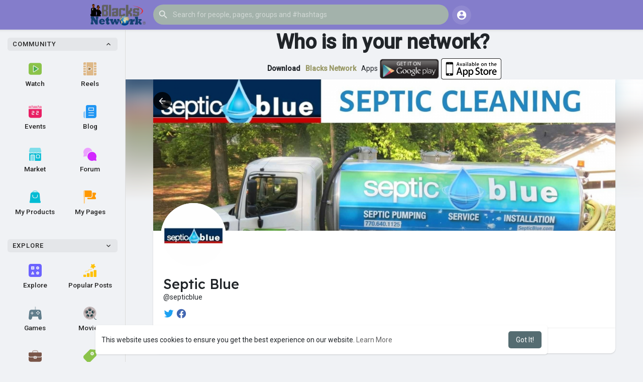

--- FILE ---
content_type: text/html; charset=UTF-8
request_url: https://blacksnetwork.net/septicblue
body_size: 47916
content:

<!DOCTYPE html>
<html lang="en">
	<head>
		<title>Septic Blue</title>
		<meta http-equiv="Content-type" content="text/html; charset=UTF-8">
		<meta name="title" content="Septic Blue">
		<meta name="description" content="Septic Blue is known for providing the best solutions with services of septic tanks, pumping and cleaning for homeowners and commercial clients. Septic Blue is a well-known name for all your septic matters. We offer complete septic services and offer same day service. We are a team of licensed experts and we assure you to provide fast and quality services as per your needs. Our team is experienced and very skilled at handling large and small septic problems. Contact Septic Blue today for a free estimate.">
		<meta name="keywords" content="">
		<meta name="viewport" content="width=device-width, initial-scale=1.0, maximum-scale=1.0, user-scalable=no">
		
		<link rel="apple-touch-icon" href="https://blacksnetwork.net/themes/wondertag/img/icon.png">
		<meta name="apple-mobile-web-app-capable" content="yes">
		<meta name="apple-mobile-web-app-title" content="Blacks Network">
		
				<meta name="pinterest-rich-pin" content="false" />
		<link rel="alternate" href="https://blacksnetwork.net?lang=arabic" hreflang="ar" /><link rel="alternate" href="https://blacksnetwork.net?lang=bengali" hreflang="bn" /><link rel="alternate" href="https://blacksnetwork.net?lang=chinese" hreflang="zh" /><link rel="alternate" href="https://blacksnetwork.net?lang=croatian" hreflang="sh" /><link rel="alternate" href="https://blacksnetwork.net?lang=danish" hreflang="da" /><link rel="alternate" href="https://blacksnetwork.net?lang=dutch" hreflang="nl" /><link rel="alternate" href="https://blacksnetwork.net?lang=english" hreflang="en" /><link rel="alternate" href="https://blacksnetwork.net?lang=filipino" hreflang="fil" /><link rel="alternate" href="https://blacksnetwork.net?lang=french" hreflang="fr" /><link rel="alternate" href="https://blacksnetwork.net?lang=german" hreflang="de" /><link rel="alternate" href="https://blacksnetwork.net?lang=hebrew" hreflang="he" /><link rel="alternate" href="https://blacksnetwork.net?lang=hindi" hreflang="hi" /><link rel="alternate" href="https://blacksnetwork.net?lang=indonesian" hreflang="id" /><link rel="alternate" href="https://blacksnetwork.net?lang=italian" hreflang="it" /><link rel="alternate" href="https://blacksnetwork.net?lang=japanese" hreflang="ja" /><link rel="alternate" href="https://blacksnetwork.net?lang=korean" hreflang="ko" /><link rel="alternate" href="https://blacksnetwork.net?lang=persian" hreflang="fa" /><link rel="alternate" href="https://blacksnetwork.net?lang=portuguese" hreflang="pt" /><link rel="alternate" href="https://blacksnetwork.net?lang=russian" hreflang="ru" /><link rel="alternate" href="https://blacksnetwork.net?lang=spanish" hreflang="es" /><link rel="alternate" href="https://blacksnetwork.net?lang=swedish" hreflang="sv" /><link rel="alternate" href="https://blacksnetwork.net?lang=turkish" hreflang="tr" /><link rel="alternate" href="https://blacksnetwork.net?lang=urdu" hreflang="ur" /><link rel="alternate" href="https://blacksnetwork.net?lang=vietnamese" hreflang="vi" />															<meta property="og:type" content="article" />
			<meta property="og:image" content="https://blacksnetworkcdn.s3.amazonaws.com/upload/photos/2021/08/wEY4eSY5v3GLrH54IKOf_28_055611abd34db54a8c721e285954678f_avatar.png?cache=0" />
			<meta property="og:image:secure_url" content="https://blacksnetworkcdn.s3.amazonaws.com/upload/photos/2021/08/wEY4eSY5v3GLrH54IKOf_28_055611abd34db54a8c721e285954678f_avatar.png?cache=0" />
			<meta property="og:description" content="Septic Blue is known for providing the best solutions with services of septic tanks, pumping and cleaning for homeowners and commercial clients. Septic Blue is a well-known name for all your septic matters. We offer complete septic services and offer same day service. We are a team of licensed experts and we assure you to provide fast and quality services as per your needs. Our team is experienced and very skilled at handling large and small septic problems. Contact Septic Blue today for a free estimate." />
			<meta property="og:title" content="Septic Blue" />
			<meta name="twitter:card" content="summary">
			<meta name="twitter:title" content="Septic Blue" />
			<meta name="twitter:description" content="Septic Blue is known for providing the best solutions with services of septic tanks, pumping and cleaning for homeowners and commercial clients. Septic Blue is a well-known name for all your septic matters. We offer complete septic services and offer same day service. We are a team of licensed experts and we assure you to provide fast and quality services as per your needs. Our team is experienced and very skilled at handling large and small septic problems. Contact Septic Blue today for a free estimate." />
			<meta name="twitter:image" content="https://blacksnetworkcdn.s3.amazonaws.com/upload/photos/2021/08/wEY4eSY5v3GLrH54IKOf_28_055611abd34db54a8c721e285954678f_avatar.png?cache=0" />
			<script src="https://blacksnetwork.net/themes/wondertag/javascript/circle-progress.min.js"></script>
																			<meta property="og:title" content="Septic Blue" />
<meta property="og:type" content="article" />
<meta property="og:image" content="https://blacksnetworkcdn.s3.amazonaws.com/upload/photos/2021/08/wEY4eSY5v3GLrH54IKOf_28_055611abd34db54a8c721e285954678f_avatar_full.png" />
<meta property="og:description" content="Septic Blue is known for providing the best solutions with services of septic tanks, pumping and cleaning for homeowners and commercial clients. Septic Blue is a well-known name for all your septic matters. We offer complete septic services and offer same day service. We are a team of licensed experts and we assure you to provide fast and quality services as per your needs. Our team is experienced and very skilled at handling large and small septic problems. Contact Septic Blue today for a free estimate." />    
<meta name="twitter:title" content="Septic Blue" />
<meta name="twitter:description" content="Septic Blue is known for providing the best solutions with services of septic tanks, pumping and cleaning for homeowners and commercial clients. Septic Blue is a well-known name for all your septic matters. We offer complete septic services and offer same day service. We are a team of licensed experts and we assure you to provide fast and quality services as per your needs. Our team is experienced and very skilled at handling large and small septic problems. Contact Septic Blue today for a free estimate." />
<meta name="twitter:image" content="https://blacksnetworkcdn.s3.amazonaws.com/upload/photos/2021/08/wEY4eSY5v3GLrH54IKOf_28_055611abd34db54a8c721e285954678f_avatar_full.png" />					<link rel="canonical" href="https://blacksnetwork.net/septicblue" />
				
		<link rel="preconnect" href="https://fonts.googleapis.com">
		<link rel="preconnect" href="https://fonts.gstatic.com" crossorigin>
		<link href="https://fonts.googleapis.com/css2?family=Readex+Pro:wght@300;500&family=Roboto:wght@400;500&display=swap" rel="stylesheet">
		<link rel="stylesheet" href="https://use.fontawesome.com/releases/v5.7.0/css/all.css" integrity="sha384-lZN37f5QGtY3VHgisS14W3ExzMWZxybE1SJSEsQp9S+oqd12jhcu+A56Ebc1zFSJ" crossorigin="anonymous">
		<link rel="shortcut icon" type="image/png" href="https://blacksnetwork.net/themes/wondertag/img/icon.png"/>
		<link rel="stylesheet" href="https://blacksnetwork.net/themes/wondertag/stylesheet/general-style-plugins.css?version=2.6.3">
		
		    
					<script src="https://blacksnetwork.net/themes/wondertag/javascript/twilio-video.min.js"></script>
			<link rel="stylesheet" href="https://blacksnetwork.net/themes/wondertag/stylesheet/style.css?version=2.6.3">
							
		<link rel="stylesheet" href="https://blacksnetwork.net/themes/wondertag/stylesheet/font-awesome-4.7.0/css/font-awesome.min.css">
	  
		    
		
		<script src="https://blacksnetwork.net/themes/wondertag/javascript/jquery-3.1.1.min.js"></script>
		<script src="https://blacksnetwork.net/themes/wondertag/javascript/jquery.ui.touch-punch.min.js"></script>

					<link rel="stylesheet" href="https://blacksnetwork.net/themes/wondertag/stylesheet/bootstrap-select.min.css">
			<script src="https://blacksnetwork.net/themes/wondertag/javascript/bootstrap-select.min.js"></script>
		
		
		      
			  
					<script src="https://blacksnetwork.net/themes/wondertag/player/plyr.js"></script>
				
		<script src="https://blacksnetwork.net/themes/wondertag/player/wavesurfer.min.js"></script>
		<script src="https://blacksnetwork.net/themes/wondertag/player/wavesurfer.cursor.min.js"></script>
	  
				
		<style>/* 

Add here your custom css styles Example: p { text-align: center; color: red; } 

*/</style>
		
				<script src="https://blacksnetwork.net/themes/wondertag/javascript/html2pdf.bundle.js"></script>
		<script src="https://blacksnetwork.net/themes/wondertag/javascript/qrcode.js"></script>
		
		<script type="text/javascript">
			/* 
Add here your JavaScript Code. 
Note. the code entered here will be added in <head> tag 


	Example: 

	var x, y, z; 
	x = 5; 
	y = 6; 
	z = x + y;

*/			function Wo_Ajax_Requests_File(){
				return "https://blacksnetwork.net/requests.php"
			}
						function RunLiveAgora(channelName,DIV_ID,token) {
				var agoraAppId = '';
				var token = token;
	
				var client = AgoraRTC.createClient({mode: 'live', codec: 'vp8'});
				client.init(agoraAppId, function () {
					client.setClientRole('audience', function() {
					}, function(e) {
					});
					let rand = Math.floor(Math.random() * 1000000);

					client.join(token, channelName, rand, function(uid) {
					}, function(err) {
					});
				}, function (err) {
				});

				client.on('stream-added', function (evt) {
					var stream = evt.stream;
					var streamId = stream.getId();

					client.subscribe(stream, function (err) {
					});
				});
				client.on('stream-subscribed', function (evt) {
					var remoteStream = evt.stream;
					remoteStream.play(DIV_ID);
					$('#player_'+remoteStream.getId()).addClass('embed-responsive-item');
				});
			}
		</script>
		<!-- Global site tag (gtag.js) - Google Analytics -->
<script async src="https://www.googletagmanager.com/gtag/js?id=G-0HWH4QG6N7"></script>
<script>
  window.dataLayer = window.dataLayer || [];
  function gtag(){dataLayer.push(arguments);}
  gtag('js', new Date());

  gtag('config', 'G-0HWH4QG6N7');
</script>
<!-- Google Tag Manager -->
<script>(function(w,d,s,l,i){w[l]=w[l]||[];w[l].push({'gtm.start':
new Date().getTime(),event:'gtm.js'});var f=d.getElementsByTagName(s)[0],
j=d.createElement(s),dl=l!='dataLayer'?'&l='+l:'';j.async=true;j.src=
'https://www.googletagmanager.com/gtm.js?id='+i+dl;f.parentNode.insertBefore(j,f);
})(window,document,'script','dataLayer','GTM-5MVDTF8');</script>
<!-- End Google Tag Manager -->
      
		<style>
:root {
	--body-bg: #f0f2f5;
	--header-background: rgba(90,80,188,0.72);
	--header-color: #ffffff;
	--header-hover-color: #333333;
	--header-search-color: #a3b2ab;
	--main: rgba(13,46,53,0.7);
	--main-hover: rgba(90,80,188,0.72);
	--main-color: #ffffff;
	--main-hover-color: #ffffff;
	--chat-outgoing: #fff9f9;
	--plyr-color-main: rgba(13,46,53,0.7);
	--plyr-control-toggle-checked-background: transparent;
	--plyr-video-control-background-hover: rgba(255, 255, 255, 0.2);
	--plyr-range-fill-background: #fff;
	--plyr-range-track-height: 3px;
}

.reaction-1::after {content: "Like";}
.reaction-2::after {content: "Love";}
.reaction-3::after {content: "HaHa";}
.reaction-4::after {content: "WoW";}
.reaction-5::after {content: "Sad";}
.reaction-6::after {content: "Angry";}
</style>
				
					<script src="https://accounts.google.com/gsi/client" async defer></script>
				
				
				
		<script crossorigin="anonymous" src="https://blacksnetwork.net/themes/wondertag/javascript/sdk.js"></script>
		
		<script src="https://blacksnetwork.net/themes/wondertag/javascript/socket.io.js"></script>
	
		<script src="https://blacksnetwork.net/themes/wondertag/javascript/jquery.adaptive-backgrounds.js"></script>
		
		<script>
		let nodejs_system = "1";
      let socket = null
      let groupChatListener = {}
      $(()=>{
                var main_hash_id = $('.main_session').val();
                  socket = io("https://blacksnetwork.net:448/?hash=" + main_hash_id)
                let recipient_ids = []
        let recipient_group_ids = []
        setTimeout(function(){ 
          var inputs = $("input.chat-user-id");
          $(".chat-wrapper").each(function(){
            let id = $(this).attr("class").substr("chat-wrapper".length);
            let isGroup = $(this).attr("class").substr("chat-wrapper".length).split("_").includes("group")
            if(isGroup) {
              id = id.substr(' chat_group_'.length)
              recipient_group_ids.push(id)
            } else{
              id = id.substr(' chat_'.length)
              recipient_ids.push(id)
            }
          });
		  socket.emit('join', {username: "", user_id: _getCookie('user_id'), recipient_ids, recipient_group_ids }, ()=>{
              setInterval(() => {
                socket.emit("ping_for_lastseen", {user_id: _getCookie("user_id")})
              }, 2000);
          });
         }, 2500);

        socket.on("reconnect", ()=>{
          let recipient_ids = []
          let recipient_group_ids = []
          setTimeout(function(){ 
            var inputs = $("input.chat-user-id");
            $(".chat-wrapper").each(function(){
              let id = $(this).attr("class").substr("chat-wrapper".length);
              let isGroup = $(this).attr("class").substr("chat-wrapper".length).split("_").includes("group")
              if(isGroup) {
                id = id.substr(' chat_group_'.length)
                recipient_group_ids.push(id)
              } else{
                id = id.substr(' chat_'.length)
                recipient_ids.push(id)
              }
            });
			socket.emit('join', {username: "", user_id: _getCookie('user_id'), recipient_ids, recipient_group_ids }, ()=>{
                setInterval(() => {
                  socket.emit("ping_for_lastseen", {user_id: _getCookie("user_id")})
                }, 2000);
            });
          }, 3000);
        })
		socket.on("decline_call", (data) => {
          $('#re-calling-modal').addClass('calling');
          document.title = document_title;
          setTimeout(function () {
            $( '#re-calling-modal' ).remove();
            $( '.modal-backdrop' ).remove();
            $( 'body' ).removeClass( "modal-open" );
          }, 3000);
          $( '#re-calling-modal' ).remove();
          $('.modal-backdrop.in').hide();
          Wo_CloseModels();
          Wo_PlayAudioCall('stop');
          Wo_PlayVideoCall('stop');
        })
		socket.on("lastseen", (data) => {
            //$('.messages-text[data-message-id='+data.message_id+']').length > 0
            if (data.message_id && data.user_id) {
                  var chat_container = $('.chat-tab').find('#chat_' + data.user_id);
                  if ($('#messageId_'+data.message_id).length > 0) {
                        if (chat_container.length > 0) {
                              chat_container.find('.message-seen').hide();
                        }
                        else{
                              $('.message-seen').hide();
                        }
                        $('#messageId_'+data.message_id).find('.message-seen').hide().html('<span class="select-color" title="Seen ' + data.seen + '"><svg xmlns="http://www.w3.org/2000/svg" height="14" viewBox="0 0 24 24" width="14"><path fill="currentColor" d="M17.3 6.3c-.39-.39-1.02-.39-1.41 0l-5.64 5.64 1.41 1.41L17.3 7.7c.38-.38.38-1.02 0-1.4zm4.24-.01l-9.88 9.88-3.48-3.47c-.39-.39-1.02-.39-1.41 0-.39.39-.39 1.02 0 1.41l4.18 4.18c.39.39 1.02.39 1.41 0L22.95 7.71c.39-.39.39-1.02 0-1.41h-.01c-.38-.4-1.01-.4-1.4-.01zM1.12 14.12L5.3 18.3c.39.39 1.02.39 1.41 0l.7-.7-4.88-4.9c-.39-.39-1.02-.39-1.41 0-.39.39-.39 1.03 0 1.42z"/></svg></span>').fadeIn(300);
                        if (chat_container.length > 0) {
                              //chat_container.find('.online-toggle-hdr').attr('style', '');
                              setTimeout(function(){
                                 chat_container.find('.chat-messages-wrapper').scrollTop(chat_container.find('.chat-messages-wrapper')[0].scrollHeight);
                              }, 100);
                        }
                        else{
                           $(".messages-container").animate({
                               scrollTop: $('.messages-container')[0].scrollHeight
                           }, 200);
                        }
                  }
            }
        })
         socket.on("register_reaction", (data) => {
            if(data.status == 200) {
                $('.post-reactions-icons-m-'+data.id).html(data.reactions);
            }
        });
		socket.on("on_user_loggedin", (data) => {
            $('#chat_' + data.user_id).find('.chat-tab-status').addClass('active');
            $("#online_" + data.user_id).find('svg path').attr('fill', '#60d465');
            $("#messages-recipient-" + data.user_id).find('.dot').css({"background-color": "#63c666"});
		});
		socket.on("on_user_loggedoff", (data) => {
            $('#chat_' + data.user_id).find('.chat-tab-status').removeClass('active');
            $("#online_" + data.user_id).find('svg path').attr('fill', '#dddddd');
            $("#messages-recipient-" + data.user_id).find('.dot').css({"background-color": "lightgray"});
		});
		socket.on("update_new_posts", (data) => {
			Wo_intervalUpdates(1);
		});
		socket.on("on_avatar_changed", (data) => {
            $("#online_" + data.user_id).find('img').attr('src', data.name);
            $("#messages-recipient-" + data.user_id).find('img').attr('src', data.name);
		});
		socket.on("on_name_changed", (data) => {
            $("#online_" + data.user_id).find('#chat-tab-id').html(data.name);
            $("#messages-recipient-" + data.user_id).find('.messages-user-name').html(data.name);
		});
		socket.on("new_notification", (data) => {
                         Wo_GetLastNotification();
                         current_notifications = $('.notification-container').find('.new-update-alert').text();
            $('.notification-container').find('.new-update-alert').removeClass('hidden');
            $('.notification-container').find('.sixteen-font-size').addClass('unread-update');
            $('.notification-container').find('.new-update-alert').text(Number(current_notifications) + 1).show();
            document.getElementById('notification-sound').play();
          });
          socket.on("new_notification_removed", (data) => {
            current_notifications = $('.notification-container').find('.new-update-alert').text();
            $('.notification-container').find('.new-update-alert').removeClass('hidden');
            if (Number(current_notifications) > 0) {
               if ((Number(current_notifications) - 1) == 0) {
                  $('.notification-container').find('.new-update-alert').addClass('hidden');
                  $('.notification-container').find('.new-update-alert').addClass('hidden').text('0').hide();
               } else {
                  $('.notification-container').find('.sixteen-font-size').addClass('unread-update');
                  $('.notification-container').find('.new-update-alert').text(Number(current_notifications) - 1).show();
               }
            } else if (Number(current_notifications) == 0) {
               $('.notification-container').find('.new-update-alert').addClass('hidden');
               $('.notification-container').find('.new-update-alert').addClass('hidden').text('0').hide();
            } 
          });

          socket.on("new_request", (data) => {
            current_requests= $('.requests-container').find('.new-update-alert').text();
            $('.requests-container').find('.new-update-alert').removeClass('hidden');
            $('.requests-container').find('.sixteen-font-size').addClass('unread-update');
            $('.requests-container').find('.new-update-alert').text(Number(current_requests) + 1).show();
            document.getElementById('notification-sound').play();
          });
          socket.on("new_request_removed", (data) => {
            current_requests = $('.requests-container').find('.new-update-alert').text();
            $('.requests-container').find('.new-update-alert').removeClass('hidden');
            if (Number(current_requests) > 0) {
               if ((Number(current_requests) - 1) == 0) {
                  $('.requests-container').find('.new-update-alert').addClass('hidden');
                  $('.requests-container').find('.new-update-alert').addClass('hidden').text('0').hide();
               } else {
                  $('.requests-container').find('.sixteen-font-size').addClass('unread-update');
                  $('.requests-container').find('.new-update-alert').text(Number(current_requests) - 1).show();
               }
            } else if (Number(current_requests) == 0) {
               $('.requests-container').find('.new-update-alert').addClass('hidden');
               $('.requests-container').find('.new-update-alert').addClass('hidden').text('0').hide();
            } 
          });

          socket.on("messages_count", (data) => {
             current_messages_number = data.count;
             if (current_messages_number > 0) {
               $("[data_messsages_count]").text(current_messages_number).removeClass("hidden");
               $("[data_messsages_count]").attr('data_messsages_count', current_messages_number);
             } else {
               $("[data_messsages_count]").text(current_messages_number).addClass("hidden");
               $("[data_messsages_count]").attr('data_messsages_count', "0");
             }
          });
          socket.on("new_video_call", (data) => {
             Wo_intervalUpdates(1);
          });
          socket.on("load_comment_replies", (data) => {
             Wo_ViewMoreReplies(data.comment_id);
          });
        socket.on("color-change", (data)=>{
          if (data.sender == 0) {
            $(".chat_" + data.id).find('.outgoing .message-text, .outgoing .message-media').css('background', data.color);
            $(".chat_" + data.id).find('.outgoing .message-text').css('color', '#fff');
            $(".chat_" + data.id).find('.select-color rect, .select-color path').css('fill', data.color);
            $(".chat_" + data.id).find('#color').val(data.color);
          }
          let user_id = $('#user-id').val();
          if(""+user_id === ""+data.id) {
            if(data.sender == 0){
                  $('.send-button').css('background-color', data.color);
                  $('.send-button').css('border-color', data.color);
                  $('#wo_msg_right_prt .message-option-btns .btn svg').css('color', data.color);
                  $(".messages-container").find(".pull-right").find(".message").css('background-color', data.color);
                  $(".messages-container").find(".pull-right").find(".message-text").css('background-color', data.color)
              }
          }
        })
		var new_current_messages = 0;
        socket.on("private_message", (data)=>{
			$('#chat_' + data.sender).find('.online-toggle-hdr').addClass('white_online');
          var chat_container = $('.chat-tab').find('.chat_main_' + data.id);
         if (chat_container.length > 0) {
          chat_container.find('.chat-messages-wrapper').find("div[class*='message-seen']").empty();
          chat_container.find('.chat-messages-wrapper').find("div[class*='message-typing']").empty();
          chat_container.find('.chat-messages-wrapper').append(data.messages_html);
          setTimeout(function(){
               chat_container.find('.chat-messages-wrapper').scrollTop(chat_container.find('.chat-messages-wrapper')[0].scrollHeight);
            }, 100);
          if (data.sender == 0) {
			  
            $(".chat_" + data.id).find('.outgoing .message-text, .outgoing .message-media').css('background', data.color);
            $(".chat_" + data.id).find('.outgoing .message-text').css('color', '#fff');
            $(".chat_" + data.id).find('.select-color rect, .select-color path').css('fill', data.color);
            $(".chat_" + data.id).find('#color').val(data.color);
            $(".text-sender-container .red-list").css('background', data.color);
            $(".text-sender-container .btn-file").css('background', data.color);
            $(".text-sender-container .btn-file").css('border-color', data.color);
          }
		  }else {
            current_number = $('#online_' + data.id).find('.new-message-alert').text();
            $('#online_' + data.id).find('.new-message-alert').html(Number(current_number) + 1).show();
          }
          if (!chat_container.find("#sendMessage").is(":focus")) {
            if(data.sender != 0){
                document.getElementById('message-sound').play();
            }
          }
          if (!chat_container.find('#sendMessage').is(':focus') && chat_container.length == 0) {
             new_current_messages = new_current_messages + 1;
             current_messages_number = Number($("[data_messsages_count]").attr('data_messsages_count')) + 1;
             $("[data_messsages_count]").text(current_messages_number).removeClass("hidden");
             $("[data_messsages_count]").attr('data_messsages_count', current_messages_number);
             document.title = 'New Message | ' + document_title;
          }
        })

        socket.on("group_message", (data)=>{
              var chat_messages_wrapper = $('.group-messages-wrapper-'+data.id);
              if (data.status == 200) {
              if ($(".group-messages-wrapper-"+data.id).find('.no_message').length > 0) {
                $(".group-messages-wrapper-"+data.id).find('.chat-messages').html(data.html);
              }else{
                $(".group-messages-wrapper-"+data.id).find('.chat-messages').append(data.html);
              }
              if ($('.chat_group_'+data.id).length == 0) {
              current_messages_number = Number($("[data_messsages_count]").attr('data_messsages_count')) + 1;
              $("[data_messsages_count]").text(current_messages_number).removeClass("hidden");
              $("[data_messsages_count]").attr('data_messsages_count', current_messages_number);
              document.title = 'New Message | ' + document_title;
              document.getElementById('message-sound').play();
            }

              chat_messages_wrapper.scrollTop(chat_messages_wrapper[0].scrollHeight);
            }
          })

              });
      </script>
	  			<script src="https://blacksnetwork.net/themes/wondertag/javascript/bootstrap-tagsinput-latest/src/bootstrap-tagsinput.js"></script>
      	  
			
		<script src="https://unpkg.com/flickity@2/dist/flickity.pkgd.min.js"></script>
		
				<link rel="stylesheet" href="https://blacksnetwork.net/themes/wondertag/javascript/green-audio-player/green-audio-player.css" />
		<script src="https://blacksnetwork.net/themes/wondertag/javascript/green-audio-player/green-audio-player.js"></script>
		
		<link rel="stylesheet" href="https://blacksnetwork.net/themes/wondertag/stylesheet/flatpickr.min.css">
		<script src="https://blacksnetwork.net/themes/wondertag/javascript/flatpickr.js"></script>
	</head>
   
	<body >
		<input type="hidden" id="get_no_posts_name" value="No more posts">
				
		<input type="hidden" class="seen_stories_users_ids" value="">
		<input type="hidden" class="main_session" value="e81de1a5939d1f8df32f">
		
					<div class="barloading"></div>
			<header>
				
	
<div class="container">
<nav class="navbar navbar-default">
	<div class="container">
		<div class="valign tag_header full_width">
			<button type="button" class="tag_toggle_sidebar" onclick="javascript:$('body').toggleClass('side_open');"><svg xmlns="http://www.w3.org/2000/svg" height="24" viewBox="0 0 24 24" width="24"><path fill="currentColor" d="M4 18h16c.55 0 1-.45 1-1s-.45-1-1-1H4c-.55 0-1 .45-1 1s.45 1 1 1zm0-5h16c.55 0 1-.45 1-1s-.45-1-1-1H4c-.55 0-1 .45-1 1s.45 1 1 1zM3 7c0 .55.45 1 1 1h16c.55 0 1-.45 1-1s-.45-1-1-1H4c-.55 0-1 .45-1 1z"/></svg></button>
			<a class="header-brand" href="https://blacksnetwork.net">
				<img class="tag_logo_pc" src="https://blacksnetwork.net/themes/wondertag/img/logo.png?cache=441" alt="Blacks Network"/>
				<img class="tag_logo_mobi" src="https://blacksnetwork.net/themes/wondertag/img/icon.png" alt="Blacks Network"/>
			</a>
			<div class="dropdown search-container">
				<button type="button" class="tag_toggle_search"><svg xmlns="http://www.w3.org/2000/svg" height="24" viewBox="0 0 24 24" width="24"><path fill="currentColor" d="M19 11H7.83l4.88-4.88c.39-.39.39-1.03 0-1.42-.39-.39-1.02-.39-1.41 0l-6.59 6.59c-.39.39-.39 1.02 0 1.41l6.59 6.59c.39.39 1.02.39 1.41 0 .39-.39.39-1.02 0-1.41L7.83 13H19c.55 0 1-.45 1-1s-.45-1-1-1z"/></svg></button>
				<form data-toggle="dropdown" role="button" id="navbar-searchbox" role="search">
					<svg xmlns="http://www.w3.org/2000/svg" height="24" viewBox="0 0 24 24" width="24"><path d="M0 0h24v24H0V0z" fill="none"/><path fill="currentColor" d="M15.5 14h-.79l-.28-.27c1.2-1.4 1.82-3.31 1.48-5.34-.47-2.78-2.79-5-5.59-5.34-4.23-.52-7.79 3.04-7.27 7.27.34 2.8 2.56 5.12 5.34 5.59 2.03.34 3.94-.28 5.34-1.48l.27.28v.79l4.25 4.25c.41.41 1.08.41 1.49 0 .41-.41.41-1.08 0-1.49L15.5 14zm-6 0C7.01 14 5 11.99 5 9.5S7.01 5 9.5 5 14 7.01 14 9.5 11.99 14 9.5 14z"/></svg>
					<input type="search" class="search-input" onkeyup="Wo_DetectSearchType(this.value), document.getElementById('wo_repeat_search').innerHTML = escapeHtml(this.value)" placeholder="Search for people, pages, groups and #hashtags" >
				</form>
				<ul class="dropdown-menu search-dropdown-container" role="menu">
					<div class="wow_htag">						<a href="https://blacksnetwork.net/hashtag/business" data-ajax="?link1=hashtag&hash=business">#business</a>
											<a href="https://blacksnetwork.net/hashtag/appdevelopment" data-ajax="?link1=hashtag&hash=appdevelopment">#appdevelopment</a>
											<a href="https://blacksnetwork.net/hashtag/technology" data-ajax="?link1=hashtag&hash=technology">#technology</a>
											<a href="https://blacksnetwork.net/hashtag/tructiepbongda" data-ajax="?link1=hashtag&hash=tructiepbongda">#tructiepbongda</a>
											<a href="https://blacksnetwork.net/hashtag/car" data-ajax="?link1=hashtag&hash=car">#car</a>
					</div>
					<div class="search-dropdown-result tag_scroll">
											</div>
					<div class="search-advanced-container" style="display: none;">
						<a href="https://blacksnetwork.net/search" class="valign search-advanced-link" data-ajax="?link1=search">
							<svg xmlns="http://www.w3.org/2000/svg" height="24" viewBox="0 0 24 24" width="24"><path d="M0 0h24v24H0V0z" fill="none"/><path fill="currentColor" d="M15.5 14h-.79l-.28-.27c1.2-1.4 1.82-3.31 1.48-5.34-.47-2.78-2.79-5-5.59-5.34-4.23-.52-7.79 3.04-7.27 7.27.34 2.8 2.56 5.12 5.34 5.59 2.03.34 3.94-.28 5.34-1.48l.27.28v.79l4.25 4.25c.41.41 1.08.41 1.49 0 .41-.41.41-1.08 0-1.49L15.5 14zm-6 0C7.01 14 5 11.99 5 9.5S7.01 5 9.5 5 14 7.01 14 9.5 11.99 14 9.5 14z"/></svg>
							<span>Advanced Search <span id="wo_repeat_search"></span></span>
						</a>
					</div>
				</ul>
			</div>
		</div>
	</div>
	<div class="tag_header_shadow"></div>
</nav>
<div class="valign tag_hdr_right flex-end">
	<div class="tag_main_usr_ddmenu dropdown">
		<button class="tag_hdr_droptoggle" data-toggle="dropdown" data-display="static" role="button" aria-expanded="false">
			<svg xmlns="http://www.w3.org/2000/svg" height="24" viewBox="0 0 24 24" width="24"><path d="M0 0h24v24H0V0z" fill="none"/><path fill="currentColor" d="M12 2C6.48 2 2 6.48 2 12s4.48 10 10 10 10-4.48 10-10S17.52 2 12 2zm0 3c1.66 0 3 1.34 3 3s-1.34 3-3 3-3-1.34-3-3 1.34-3 3-3zm0 14.2c-2.5 0-4.71-1.28-6-3.22.03-1.99 4-3.08 6-3.08 1.99 0 5.97 1.09 6 3.08-1.29 1.94-3.5 3.22-6 3.22z"/></svg>
		</button>
		<ul class="dropdown-menu dropdown-menu-right dropdown-static-menu tag_hdr_user_dropdown tag_scroll" role="menu">
			<li>
				<a href="https://blacksnetwork.net/welcome/?last_url=https://blacksnetwork.net%2Fsepticblue"><svg xmlns="http://www.w3.org/2000/svg" width="24" height="24" viewBox="0 0 24 24"><path fill="currentColor" d="M12,3c-4.625,0-8.442,3.507-8.941,8.001H10v-3l5,4l-5,4v-3H3.06C3.56,17.494,7.376,21,12,21c4.963,0,9-4.037,9-9 S16.963,3,12,3z" /></svg> Login</a>
			</li>
							<li>
					<a href="https://blacksnetwork.net/register"><svg xmlns="http://www.w3.org/2000/svg" width="24" height="24" viewBox="0 0 24 24"><path fill="currentColor" d="M4.5 8.552c0 1.995 1.505 3.5 3.5 3.5s3.5-1.505 3.5-3.5-1.505-3.5-3.5-3.5S4.5 6.557 4.5 8.552zM19 8L17 8 17 11 14 11 14 13 17 13 17 16 19 16 19 13 22 13 22 11 19 11zM4 19h8 1 1v-1c0-2.757-2.243-5-5-5H7c-2.757 0-5 2.243-5 5v1h1H4z" /></svg> Register</a>
				</li>
						<hr class="style-two">
			<li>
				<a href="?mode=night"><svg xmlns="http://www.w3.org/2000/svg" width="24" height="24" viewBox="0 0 24 24"><path fill="currentColor" d="M12,11.807C9.349,9.155,8.7,5.261,10.049,2c-1.875,0.37-3.666,1.281-5.12,2.735c-3.905,3.905-3.905,10.237,0,14.142	c3.906,3.906,10.237,3.905,14.143,0c1.454-1.454,2.364-3.244,2.735-5.119C18.545,15.106,14.651,14.458,12,11.807z" /></svg> Night mode</a>
			</li>
			<div class="tag_footer_mobi"><div class="tag_footer">
	<div class="valign tag_footer_cright">
		© 2026 Blacks Network		<button type="button" class="btn tag_mobi_langs" onclick="$('.tag_main_usr_ddmenu').addClass('open-lang');"><svg xmlns="http://www.w3.org/2000/svg" width="12" height="12" viewBox="0 0 24 24"><path fill="currentColor" d="M17.9,17.39C17.64,16.59 16.89,16 16,16H15V13A1,1 0 0,0 14,12H8V10H10A1,1 0 0,0 11,9V7H13A2,2 0 0,0 15,5V4.59C17.93,5.77 20,8.64 20,12C20,14.08 19.2,15.97 17.9,17.39M11,19.93C7.05,19.44 4,16.08 4,12C4,11.38 4.08,10.78 4.21,10.21L9,15V16A2,2 0 0,0 11,18M12,2A10,10 0 0,0 2,12A10,10 0 0,0 12,22A10,10 0 0,0 22,12A10,10 0 0,0 12,2Z" /></svg> Language</button>
	</div>
	<div class="tag_footer_links">
		<a data-ajax="?link1=terms&type=about-us" href="https://blacksnetwork.net/terms/about-us">About</a> • 
		<a href="https://blacksnetwork.net/directory" data-ajax="?link1=directory">Directory</a> • 		<a data-ajax="?link1=contact-us" href="https://blacksnetwork.net/contact-us">Contact Us</a> • 
		<a data-ajax="?link1=developers" href="https://blacksnetwork.net/developers">Developers</a> • 		<a data-ajax="?link1=terms&type=privacy-policy" href="https://blacksnetwork.net/terms/privacy-policy">Privacy Policy</a> • 
		<a data-ajax="?link1=terms&type=terms" href="https://blacksnetwork.net/terms/terms">Terms of Use</a>
		 • <a data-ajax="?link1=terms&type=refund" href="https://blacksnetwork.net/terms/refund">Refund</a>					• <a href="https://blacksnetwork.net/site-pages/mobile_messenger">Mobile Messenger</a>
					• <a href="https://blacksnetwork.net/site-pages/messenger">Desktop Messenger</a>
			</div>
</div></div>
		</ul>
		<ul class="dropdown-menu dropdown-static-menu tag_scroll tag_mobi_langs_menu dropdown-menu-right">
			<button type="button" class="btn" onclick="$('.tag_main_usr_ddmenu').removeClass('open-lang');"><svg xmlns="http://www.w3.org/2000/svg" width="26" height="26" viewBox="0 0 24 24"><path fill="currentColor" d="M20 11H6.83l2.88-2.88c.39-.39.39-1.02 0-1.41-.39-.39-1.02-.39-1.41 0L3.71 11.3c-.39.39-.39 1.02 0 1.41L8.3 17.3c.39.39 1.02.39 1.41 0 .39-.39.39-1.02 0-1.41L6.83 13H20c.55 0 1-.45 1-1s-.45-1-1-1z" /></svg></button>
			<h3>Select Language</h3>
							<li><a href="?lang=arabic" rel="nofollow">Arabic</a></li>
							<li><a href="?lang=bengali" rel="nofollow">Bengali</a></li>
							<li><a href="?lang=chinese" rel="nofollow">Chinese</a></li>
							<li><a href="?lang=croatian" rel="nofollow">Croatian</a></li>
							<li><a href="?lang=danish" rel="nofollow">Danish</a></li>
							<li><a href="?lang=dutch" rel="nofollow">Dutch</a></li>
							<li><a href="?lang=english" rel="nofollow">English</a></li>
							<li><a href="?lang=filipino" rel="nofollow">Filipino</a></li>
							<li><a href="?lang=french" rel="nofollow">French</a></li>
							<li><a href="?lang=german" rel="nofollow">German</a></li>
							<li><a href="?lang=hebrew" rel="nofollow">Hebrew</a></li>
							<li><a href="?lang=hindi" rel="nofollow">Hindi</a></li>
							<li><a href="?lang=indonesian" rel="nofollow">Indonesian</a></li>
							<li><a href="?lang=italian" rel="nofollow">Italian</a></li>
							<li><a href="?lang=japanese" rel="nofollow">Japanese</a></li>
							<li><a href="?lang=korean" rel="nofollow">Korean</a></li>
							<li><a href="?lang=persian" rel="nofollow">Persian</a></li>
							<li><a href="?lang=portuguese" rel="nofollow">Portuguese</a></li>
							<li><a href="?lang=russian" rel="nofollow">Russian</a></li>
							<li><a href="?lang=spanish" rel="nofollow">Spanish</a></li>
							<li><a href="?lang=swedish" rel="nofollow">Swedish</a></li>
							<li><a href="?lang=turkish" rel="nofollow">Turkish</a></li>
							<li><a href="?lang=urdu" rel="nofollow">Urdu</a></li>
							<li><a href="?lang=vietnamese" rel="nofollow">Vietnamese</a></li>
					</ul>
	</div>
</div>

<script>
window.addEventListener('resize', () => {let vh = window.innerHeight * 0.01;document.documentElement.style.setProperty('--vh', `${vh}px`);});
</script></div>

<script type="text/javascript">
$(document).on('click', '#requests-list a', function(event) {
	$('.tag_hdr_reqtog').dropdown('toggle');
});
$(document).on('click', '#activities-wrapper a', function(event) {
	$('.tag_hdr_notitog').dropdown('toggle');
});
$(document).on('click', '#hdr_notifi a', function(event) {
	$('.tag_hdr_notitog').dropdown('toggle');
});
$(document).on('click', '.tag_hdr_user_dropdown a:not(.not_hide)', function(event) {
	$('.tag_hdr_user_droptoggle').dropdown('toggle');
});

$('.tag_main_usr_ddmenu').on({
    "hide.bs.dropdown": function() {
        $('.tag_main_usr_ddmenu').removeClass('open-lang');
    },
});

$('.search-container').on({
    "show.bs.dropdown": function () {
        $('.tag_hdr_right, .tag_show_fnd_bottom').addClass('low');
    },
    "hide.bs.dropdown": function() {
        $('.tag_hdr_right, .tag_show_fnd_bottom').removeClass('low');
    },
});

jQuery(document).ready(function($) {
  $(".search-input").keydown(function(event) {
    if (event.keyCode == 13 && event.shiftKey == 0) {
      event.preventDefault();
      window.location = 'https://blacksnetwork.net/search?query=' + $(this).val();
    }
  });
});
var Searchcontainer = $('.search-container');
var SearchBox = $('.search-container .search-input');
var SearchResult = $('.search-dropdown-result');
  
function Wo_DetectSearchType(query) {
  var Hash = smokeTheHash(query);
  if (Hash) {
    $('.search-advanced-container').hide(200);
    Wo_SearchhashResult(query);
  } else {
    $('.search-advanced-container').fadeIn(200);
    Wo_SearchResult(query);
  }
}

function Wo_ClearSearches() {
  $('.clear-searches').html('<i class="fa fa-spinner fa-spin"></i>');
   $.get(Wo_Ajax_Requests_File(), {f: 'clearChat'}, function(data) {
        if (data.status == 200) {
           location.reload();
        }
   });
}

function Wo_GetRecentSearchs() {
  $.get(Wo_Ajax_Requests_File(), {f: 'search', s: 'recent'}, function(data) {
      if (data.status == 200) {
          if (data.html.length > 0) {
            SearchResult.html('<div class="tag_srch_recent"><div class="valign recent"><div class="recent-searches">Recent Searches</div><button onclick="Wo_ClearSearches();" class="btn btn-mat">Clear</button></div>' + data.html + '</div>');
          }
        }
  });
}
function Wo_SearchResult(query) {
    if (SearchBox.val() != '') {
      Searchcontainer.addClass('open');
	  SearchResult.html('<div class="valign skel_search"><div class="skel skel_50 skel_avatar skel_search_avatar"></div><div><div class="skel skel_2 skel_noti_name"></div><div class="skel skel_2 skel_noti_time"></div></div></div><div class="valign skel_search"><div class="skel skel_50 skel_avatar skel_search_avatar"></div><div><div class="skel skel_2 skel_noti_name"></div><div class="skel skel_2 skel_noti_time"></div></div></div><div class="valign skel_search"><div class="skel skel_50 skel_avatar skel_search_avatar"></div><div><div class="skel skel_2 skel_noti_name"></div><div class="skel skel_2 skel_noti_time"></div></div></div><div class="valign skel_search"><div class="skel skel_50 skel_avatar skel_search_avatar"></div><div><div class="skel skel_2 skel_noti_name"></div><div class="skel skel_2 skel_noti_time"></div></div></div><div class="valign skel_search"><div class="skel skel_50 skel_avatar skel_search_avatar"></div><div><div class="skel skel_2 skel_noti_name"></div><div class="skel skel_2 skel_noti_time"></div></div></div>');
      Searchcontainer.find('.search-advanced-link').attr('href','https://blacksnetwork.net/search/' + query);
      Searchcontainer.find('.search-advanced-link').attr('data-ajax','?link1=search&query=' + query);
      $.get(Wo_Ajax_Requests_File(), {f: 'search', s: 'normal', query: query}, function(data) {
        if (data.status == 200) {
          if (data.html.length == 0) {
            SearchResult.html('<div class="empty_state"><svg enable-background="new 0 0 32 32" height="512" viewBox="0 0 32 32" width="512" xmlns="http://www.w3.org/2000/svg"><path d="m26 32h-20c-3.314 0-6-2.686-6-6v-20c0-3.314 2.686-6 6-6h20c3.314 0 6 2.686 6 6v20c0 3.314-2.686 6-6 6z" fill="#ffe6e2"/><path d="m23.147 10.44c.12-.227.187-.493.187-.773 0-.92-.747-1.667-1.667-1.667s-1.667.747-1.667 1.667.747 1.667 1.667 1.667c.28 0 .546-.067.773-.187l.707.707c.097.097.225.146.353.146s.256-.049.354-.146c.195-.195.195-.512 0-.707zm-1.48-.107c-.367 0-.667-.3-.667-.667 0-.366.3-.666.667-.666s.667.3.667.667c-.001.366-.301.666-.667.666z" fill="#fc573b"/><path d="m9.167 12h8.333c.643 0 1.167-.523 1.167-1.167v-1.666c0-.644-.524-1.167-1.167-1.167h-8.333c-.644 0-1.167.523-1.167 1.167v1.667c0 .643.523 1.166 1.167 1.166z" fill="#fc573b"/><g fill="#fd907e"><path d="m23.5 14.667h-9.667c-.276 0-.5.224-.5.5s.224.5.5.5h9.667c.276 0 .5-.224.5-.5s-.224-.5-.5-.5z"/><path d="m23.5 16.667h-9.667c-.276 0-.5.224-.5.5s.224.5.5.5h9.667c.276 0 .5-.224.5-.5s-.224-.5-.5-.5z"/><path d="m23.5 20.667h-9.667c-.276 0-.5.224-.5.5s.224.5.5.5h9.667c.276 0 .5-.224.5-.5s-.224-.5-.5-.5z"/><path d="m23.5 22.667h-9.667c-.276 0-.5.224-.5.5s.224.5.5.5h9.667c.276 0 .5-.224.5-.5s-.224-.5-.5-.5z"/></g><g fill="#fc573b"><circle cx="10" cy="16" r="2"/><circle cx="10" cy="22" r="2"/></g></svg>' + " No result to show" + '<div>');
          } else {
            SearchResult.html(data.html);
          }
        }
      });
      $(document).click(function() {
        Searchcontainer.removeClass('open');
      });
    } else {
      Searchcontainer.removeClass('open');
    }
}


function Wo_SearchhashResult(query) {
    var Searchcontainer = $('.search-container');
    var SearchBox = $('.search-container .search-input');
    var SearchResult = $('.search-dropdown-result');
    if (SearchBox.val() != '') {
      Searchcontainer.addClass('open');
	  SearchResult.html('<div class="valign skel_search"><div><div class="skel skel_2 skel_noti_name"></div></div></div><div class="valign skel_search"><div><div class="skel skel_2 skel_noti_name"></div></div></div><div class="valign skel_search"><div><div class="skel skel_2 skel_noti_name"></div></div></div><div class="valign skel_search"><div><div class="skel skel_2 skel_noti_name"></div></div></div><div class="valign skel_search"><div><div class="skel skel_2 skel_noti_name"></div></div></div>');
      Searchcontainer.find('.search-advanced-link').attr('href','https://blacksnetwork.net/search/' + query);
      Searchcontainer.find('.search-advanced-link').attr('data-ajax','?link1=search&query=' + query);
      $.get(Wo_Ajax_Requests_File(), {f: 'search', s: 'hash', query: query}, function(data) {
        if (data.status == 200) {
          if (data.html.length == 0) {
            SearchResult.html('<div class="empty_state"><svg enable-background="new 0 0 32 32" height="512" viewBox="0 0 32 32" width="512" xmlns="http://www.w3.org/2000/svg"><path d="m26 32h-20c-3.314 0-6-2.686-6-6v-20c0-3.314 2.686-6 6-6h20c3.314 0 6 2.686 6 6v20c0 3.314-2.686 6-6 6z" fill="#ffe6e2"/><path d="m23.147 10.44c.12-.227.187-.493.187-.773 0-.92-.747-1.667-1.667-1.667s-1.667.747-1.667 1.667.747 1.667 1.667 1.667c.28 0 .546-.067.773-.187l.707.707c.097.097.225.146.353.146s.256-.049.354-.146c.195-.195.195-.512 0-.707zm-1.48-.107c-.367 0-.667-.3-.667-.667 0-.366.3-.666.667-.666s.667.3.667.667c-.001.366-.301.666-.667.666z" fill="#fc573b"/><path d="m9.167 12h8.333c.643 0 1.167-.523 1.167-1.167v-1.666c0-.644-.524-1.167-1.167-1.167h-8.333c-.644 0-1.167.523-1.167 1.167v1.667c0 .643.523 1.166 1.167 1.166z" fill="#fc573b"/><g fill="#fd907e"><path d="m23.5 14.667h-9.667c-.276 0-.5.224-.5.5s.224.5.5.5h9.667c.276 0 .5-.224.5-.5s-.224-.5-.5-.5z"/><path d="m23.5 16.667h-9.667c-.276 0-.5.224-.5.5s.224.5.5.5h9.667c.276 0 .5-.224.5-.5s-.224-.5-.5-.5z"/><path d="m23.5 20.667h-9.667c-.276 0-.5.224-.5.5s.224.5.5.5h9.667c.276 0 .5-.224.5-.5s-.224-.5-.5-.5z"/><path d="m23.5 22.667h-9.667c-.276 0-.5.224-.5.5s.224.5.5.5h9.667c.276 0 .5-.224.5-.5s-.224-.5-.5-.5z"/></g><g fill="#fc573b"><circle cx="10" cy="16" r="2"/><circle cx="10" cy="22" r="2"/></g></svg>' + " No result to show" + '<div>');
          } else {
            SearchResult.html(data.html);
          }
        }
      });

      $(document).click(function() {
        Searchcontainer.removeClass('open');
      });
    } else {
      Searchcontainer.removeClass('open');
    }
}

function smokeTheHash(str) {
  var n = str.search("#");
  if(n != "-1"){
    return true;
  } else {
    return false;
  }
}
</script>			</header>
			
							<div class="tag_sidebar">
	<div class="sidebar_innr tag_scroll tag_sidebar_mobi">
				<div class="tag_sidebar_section_prnt">
			<div class="valign tag_sidebar_head" data-toggle="collapse" data-target="#collapseCommunity" aria-expanded="true" aria-controls="collapseCommunity">Community <svg xmlns="http://www.w3.org/2000/svg" width="16" height="16" viewBox="0 0 24 24"><path fill="currentColor" d="M7.41,15.41L12,10.83L16.59,15.41L18,14L12,8L6,14L7.41,15.41Z"></path></svg></div>
			<div class="collapse show" id="collapseCommunity">
				<div class="tag_sidebar_section">
											<a href="https://blacksnetwork.net/watch/" data-ajax="?link1=watch">
							<svg xmlns="http://www.w3.org/2000/svg" width="21px" height="19px" viewBox="0 0 21 19" version="1.1"><g stroke="none" stroke-width="1" fill="none" fill-rule="evenodd"><g transform="translate(-27.000000, -278.000000)"><g transform="translate(25.000000, 275.000000)"><path d="M5.5,3 L19.5,3 C21.4329966,3 23,4.56700338 23,6.5 L23,18.5 C23,20.4329966 21.4329966,22 19.5,22 L5.5,22 C3.56700338,22 2,20.4329966 2,18.5 L2,6.5 C2,4.56700338 3.56700338,3 5.5,3 Z M10.6896761,17.8244375 L17.4991185,13.42061 C17.6296374,13.3362004 17.7407044,13.2249666 17.8249514,13.0943077 C18.1527484,12.5859265 18.0069962,11.907775 17.4991185,11.5793185 L10.6896761,7.17549107 C10.5125558,7.0609432 10.3061483,7 10.0952431,7 C9.49018896,7 9,7.49092497 9,8.09613683 L9,16.9037917 C9,17.1146137 9.06074714,17.3209754 9.17497722,17.4981351 C9.50306348,18.0069649 10.1813497,18.1531841 10.6896761,17.8244375 Z" id="Path" fill="#8BC34A" fill-rule="nonzero"/><path d="M16.9845111,12.5524036 C17.0133868,12.5076202 17.0005232,12.4477688 16.9560657,12.419017 L10.1466232,8.01518958 C10.1312777,8.00526531 10.1134447,8 10.0952431,8 C10.0428099,8 10,8.04287413 10,8.09613683 L10,16.9037917 C10,16.9224206 10.0053621,16.940636 10.0154176,16.956231 C10.044004,17.0005658 10.1026143,17.0132005 10.1466232,16.984739 L16.9560657,12.5809115 C16.967434,12.5735593 16.9771339,12.5638449 16.9845111,12.5524036 Z" id="Path" fill="#4CAF50"/></g></g></g></svg> Watch						</a>
																<a href="https://blacksnetwork.net/reels">
							<svg xmlns="http://www.w3.org/2000/svg" width="21px" height="21px" viewBox="0 0 21 21" version="1.1"><g stroke="none" stroke-width="1" fill="none" fill-rule="evenodd"><g transform="translate(-27.000000, -77.000000)"><g transform="translate(25.000000, 75.000000)"><path d="M2,18 L2,15 L6,15 L6,18 L2,18 Z M2,19 L6,19 L6,23 L3.5,23 C2.67157288,23 2,22.3284271 2,21.5 L2,19 Z M2,14 L2,11 L6,11 L6,14 L2,14 Z M2,10 L2,7 L6,7 L6,10 L2,10 Z M2,6 L2,3.5 C2,2.67157288 2.67157288,2 3.5,2 L6,2 L6,6 L2,6 Z M23,18 L19,18 L19,15 L23,15 L23,18 Z M23,19 L23,21.5 C23,22.3284271 22.3284271,23 21.5,23 L19,23 L19,19 L23,19 Z M23,14 L19,14 L19,11 L23,11 L23,14 Z M23,10 L19,10 L19,7 L23,7 L23,10 Z M23,6 L19,6 L19,2 L21.5,2 C22.3284271,2 23,2.67157288 23,3.5 L23,6 Z M18,2 L18,23 L7,23 L7,2 L18,2 Z M10.6430089,15.8780693 L15.3841997,13.4913808 C15.5923482,13.3866 15.7627825,13.2205235 15.8714228,13.0156033 C16.1630484,12.465531 15.9418183,11.7891934 15.3841997,11.5084914 L10.6430089,9.12180287 C10.4838726,9.04169453 10.3078195,9 10.129339,9 C9.50847919,9 9,9.49547798 9,10.1132476 L9,14.8866246 C9,15.0663339 9.04412479,15.2432428 9.12844604,15.4022918 C9.41616207,15.9449897 10.0926733,16.1551051 10.6430089,15.8780693 Z" id="Path" fill="#deb887" fill-rule="nonzero"/><path d="M14.9879079,12.5472002 C15.0153385,12.4954597 14.9945478,12.4318989 14.9345623,12.4017025 L10.1933715,10.015014 C10.1739149,10.0052197 10.151875,10 10.129339,10 C10.0550502,10 10,10.0536426 10,10.1132476 L10,14.8866246 C10,14.9027921 10.0040205,14.9189112 10.0119609,14.9338887 C10.0433011,14.9930035 10.1261031,15.0187207 10.1933715,14.9848581 L14.9345623,12.5981696 C14.9582896,12.5862254 14.9767604,12.5682269 14.9879079,12.5472002 Z" id="Path" fill="#9e7846"/></g></g></g></svg> Reels						</a>
																<a href="https://blacksnetwork.net/events/" data-ajax="?link1=events">
							<svg width="21px" height="20px" viewBox="0 0 21 20" version="1.1" xmlns="http://www.w3.org/2000/svg"><g stroke="none" stroke-width="1" fill="none" fill-rule="evenodd"> <g transform="translate(-327.000000, -77.000000)"> <g transform="translate(325.000000, 75.000000)"> <polygon points="0 0 25 0 25 25 0 25"></polygon> <path d="M9,3 L16,3 L16,4.5 C16,5.32842712 16.6715729,6 17.5,6 C18.3284271,6 19,5.32842712 19,4.5 L19,3 L22,3 C22.5522847,3 23,3.44771525 23,4 L23,7 L2,7 L2,4 C2,3.44771525 2.44771525,3 3,3 L6,3 L6,4.5 C6,5.32842712 6.67157288,6 7.5,6 C8.32842712,6 9,5.32842712 9,4.5 L9,3 Z" fill="#F48FB1"></path> <path d="M23,8 L23,18.5 C23,20.4329966 21.4329966,22 19.5,22 L5.5,22 C3.56700338,22 2,20.4329966 2,18.5 L2,8 L23,8 Z M9.98954478,13.5007567 L7.5,13.5007567 C7.22385763,13.5007567 7,13.7246143 7,14.0007567 L7,16.5 C7,16.7761424 7.22385763,17 7.5,17 L10.5,17 C10.7761424,17 11,16.7761424 11,16.5 C11,16.2238576 10.7761424,16 10.5,16 L8,16 L8,14.5007567 L10.4895448,14.5007567 C10.7656872,14.5007567 10.9895448,14.2768991 10.9895448,14.0007567 L10.9895448,11.5 C10.9895448,11.2238576 10.7656872,11 10.4895448,11 L7.53517793,11 C7.25903556,11 7.03517793,11.2238576 7.03517793,11.5 C7.03517793,11.7761424 7.25903556,12 7.53517793,12 L9.98954478,12 L9.98954478,13.5007567 Z M16.9895448,13.5007567 L14.5,13.5007567 C14.2238576,13.5007567 14,13.7246143 14,14.0007567 L14,16.5 C14,16.7761424 14.2238576,17 14.5,17 L17.5,17 C17.7761424,17 18,16.7761424 18,16.5 C18,16.2238576 17.7761424,16 17.5,16 L15,16 L15,14.5007567 L17.4895448,14.5007567 C17.7656872,14.5007567 17.9895448,14.2768991 17.9895448,14.0007567 L17.9895448,11.5 C17.9895448,11.2238576 17.7656872,11 17.4895448,11 L14.5351779,11 C14.2590356,11 14.0351779,11.2238576 14.0351779,11.5 C14.0351779,11.7761424 14.2590356,12 14.5351779,12 L16.9895448,12 L16.9895448,13.5007567 Z M17,2.5 C17,2.22385763 17.2238576,2 17.5,2 C17.7761424,2 18,2.22385763 18,2.5 L18,4.5 C18,4.77614237 17.7761424,5 17.5,5 C17.2238576,5 17,4.77614237 17,4.5 L17,2.5 Z M7,2.5 C7,2.22385763 7.22385763,2 7.5,2 C7.77614237,2 8,2.22385763 8,2.5 L8,4.5 C8,4.77614237 7.77614237,5 7.5,5 C7.22385763,5 7,4.77614237 7,4.5 L7,2.5 Z" fill="#E91E63"></path> </g> </g> </g> </svg> Events						</a>
																<a href="https://blacksnetwork.net/blogs" data-ajax="?link1=blogs">
							<svg width="21px" height="21px" viewBox="0 0 21 21" version="1.1" xmlns="http://www.w3.org/2000/svg"><g stroke="none" stroke-width="1" fill="none" fill-rule="evenodd"> <g transform="translate(-227.000000, -277.000000)"><g transform="translate(225.000000, 275.000000)"> <polygon points="0 0 25 0 25 25 0 25"></polygon> <path d="M6,21.4700884 L6,4.5 C6,3.11928813 7.11928813,2 8.5,2 L20.5,2 C21.8807119,2 23,3.11928813 23,4.5 L23,19.5 C23,21.4329966 21.4329966,23 19.5,23 L6,23 L6,21.4700884 Z M10.5,6 C10.2238576,6 10,6.22385763 10,6.5 L10,10.5 C10,10.7761424 10.2238576,11 10.5,11 L18.5,11 C18.7761424,11 19,10.7761424 19,10.5 L19,6.5 C19,6.22385763 18.7761424,6 18.5,6 L10.5,6 Z M11,7 L18,7 L18,10 L11,10 L11,7 Z M10.5,19 L18.5,19 C18.7761424,19 19,18.7761424 19,18.5 C19,18.2238576 18.7761424,18 18.5,18 L10.5,18 C10.2238576,18 10,18.2238576 10,18.5 C10,18.7761424 10.2238576,19 10.5,19 Z M10.5,15 L18.5,15 C18.7761424,15 19,14.7761424 19,14.5 C19,14.2238576 18.7761424,14 18.5,14 L10.5,14 C10.2238576,14 10,14.2238576 10,14.5 C10,14.7761424 10.2238576,15 10.5,15 Z" fill="#2196F3" fill-rule="nonzero"></path> <path d="M5,12 L5,22.9499909 C4.83844503,22.9827849 4.67123292,23 4.5,23 C3.11928813,23 2,21.8807119 2,20.5 L2,14.5 C2,13.1192881 3.11928813,12 4.5,12 L5,12 Z" fill="#90CAF9" fill-rule="nonzero"></path> </g> </g> </g> </svg> Blog						</a>
																<a href="https://blacksnetwork.net/products" data-ajax="?link1=products">
							<svg width="21px" height="21px" viewBox="0 0 21 21" version="1.1" xmlns="http://www.w3.org/2000/svg"><g stroke="none" stroke-width="1" fill="none" fill-rule="evenodd"> <g transform="translate(-377.000000, -27.000000)"> <g transform="translate(375.000000, 25.000000)"> <polygon points="0 0 25 0 25 25 0 25"></polygon> <path d="M5,23 L4.5,23 C3.67157288,23 3,22.3284271 3,21.5 L3,10.3464396 C3.56038363,10.7573428 4.251854,11 5,11 L5.5,11 C6.23031385,11 6.9239184,10.7742698 7.5,10.3727696 C8.0760816,10.7742698 8.76968615,11 9.5,11 L10.5,11 C11.2303138,11 11.9239184,10.7742698 12.5,10.3727696 C13.0760816,10.7742698 13.7696862,11 14.5,11 L15.5,11 C16.2303138,11 16.9239184,10.7742698 17.5,10.3727696 C18.0760816,10.7742698 18.7696862,11 19.5,11 L20,11 C20.3145925,11 20.6276498,10.9561548 20.930138,10.8697296 C21.3263625,10.7565226 21.6858298,10.577254 22,10.3472956 L22,21.5 C22,22.3284271 21.3284271,23 20.5,23 L12,23 L12,14 C12,13.4477153 11.5522847,13 11,13 L6,13 C5.44771525,13 5,13.4477153 5,14 L5,23 Z M15,13 C14.4477153,13 14,13.4477153 14,14 L14,18 C14,18.5522847 14.4477153,19 15,19 L19,19 C19.5522847,19 20,18.5522847 20,18 L20,14 C20,13.4477153 19.5522847,13 19,13 L15,13 Z M15,14 L19,14 L19,18 L15,18 L15,14 Z" fill="#00BCD4" fill-rule="nonzero"></path> <path d="M6,14 L11,14 L11,23 L6,23 L6,14 Z M5.5,10 L5,10 C3.68238471,10 2.61424647,8.93186176 2.61424647,7.61424647 C2.61424647,7.39257053 2.64514178,7.17197629 2.70604085,6.95882957 L3.81201549,3.08791831 C3.99600187,2.44396597 4.58458087,2 5.25430141,2 L19.7456986,2 C20.4154191,2 21.0039981,2.44396597 21.1879845,3.08791831 L22.2939592,6.95882957 C22.6559359,8.22574822 21.9223356,9.54622886 20.6554169,9.90820562 C20.4422702,9.96910468 20.2216759,10 20,10 L19.5,10 C18.6822005,10 17.9561144,9.60732845 17.5,9.00024373 C17.0438856,9.60732845 16.3177995,10 15.5,10 L14.5,10 C13.6822005,10 12.9561144,9.60732845 12.5,9.00024373 C12.0438856,9.60732845 11.3177995,10 10.5,10 L9.5,10 C8.68220052,10 7.9561144,9.60732845 7.5,9.00024373 C7.0438856,9.60732845 6.31779948,10 5.5,10 Z" fill="#80DEEA"></path> </g> </g> </g> </svg> Market						</a>
																<a href="https://blacksnetwork.net/forum/" data-ajax="?link1=forum">
							<svg width="19px" height="19px" viewBox="0 0 19 19" version="1.1" xmlns="http://www.w3.org/2000/svg"><g stroke="none" stroke-width="1" fill="none" fill-rule="evenodd"> <g transform="translate(-478.000000, -128.000000)"><g transform="translate(475.000000, 125.000000)"> <polygon points="0 0 25 0 25 25 0 25"></polygon> <path d="M8.00702392,15.8275446 C7.52179688,15.7134586 7.0524755,15.5438386 6.60675127,15.3218857 L3.60881581,15.9880935 C3.25156656,16.0674823 2.93286833,15.748784 3.01225705,15.3915348 L3.67846493,12.3935993 C3.23490465,11.5028451 3.00035059,10.5178492 3.00035059,9.5 C3.00035059,5.91014913 5.91049971,3 9.50035059,3 C12.5764502,3 15.1534742,5.13679675 15.8280792,8.00704691 C15.7193039,8.00236501 15.6099281,8 15.5,8 C11.3578644,8 8,11.3578644 8,15.5 C8,15.6097481 8.00235726,15.7189455 8.00702392,15.8275446 Z" fill="#eca1ff" fill-rule="nonzero"></path> <path d="M21.9880935,21.3915348 L21.3218857,18.3935993 C21.7654459,17.5028451 22,16.5178492 22,15.5 C22,11.9101491 19.0898509,9 15.5,9 C11.9101491,9 9,11.9101491 9,15.5 C9,19.0898509 11.9101491,22 15.5,22 C16.5178492,22 17.5028451,21.7654459 18.3935993,21.3218857 L21.3915348,21.9880935 C21.748784,22.0674823 22.0674823,21.748784 21.9880935,21.3915348 Z" fill="#d226ff"></path> </g> </g> </g> </svg> Forum						</a>
																					<a href="https://blacksnetwork.net/my-products" data-ajax="?link1=my-products">
							<svg width="19px" height="22px" viewBox="0 0 19 22" version="1.1" xmlns="http://www.w3.org/2000/svg"><g stroke="none" stroke-width="1" fill="none" fill-rule="evenodd"> <g transform="translate(-78.000000, -76.000000)"> <g transform="translate(75.000000, 74.000000)"> <polygon points="0 0 25 0 25 25 0 25"></polygon> <path d="M7.34577199,6.5 L7.64998497,5.00133476 C8.00367436,3.25893057 9.53980213,2 11.3249925,2 L13.3249925,2 C15.1101828,2 16.6463106,3.25893057 17,5.00133476 L17.304213,6.5 L7.34577199,6.5 Z M13.3249925,3.5 L11.3249925,3.5 C10.3563511,3.5 9.51432535,4.11683531 9.2028208,5 L15.4471642,5 C15.1356596,4.11683531 14.2936339,3.5 13.3249925,3.5 Z" fill="#80DEEA"></path> <path d="M16.7953428,5.01790172 C18.5138467,5.13650536 19.9072103,6.4992747 20.041195,8.24107573 L20.823043,18.4050998 L21.7449163,21.0088884 C22.0214039,21.7898148 21.6124754,22.6470183 20.831549,22.9235059 C20.670777,22.9804273 20.501475,23.0095135 20.3309239,23.0095135 L4.5,23.0095135 C3.67157288,23.0095135 3,22.3379406 3,21.5095135 C3,21.368014 3.02002161,21.2272263 3.05946948,21.0913367 L3.83502965,18.4196959 L4.61800044,8.24107573 C4.75198513,6.4992747 6.14534874,5.13650536 7.86385267,5.01790172 C10.2792969,5.01790172 15.4047241,5.01790172 16.7953428,5.01790172 Z M8.82959772,9.50951347 C8.82959772,9.2333711 8.6057401,9.00951347 8.32959772,9.00951347 C8.05345535,9.00951347 7.82959772,9.2333711 7.82959772,9.50951347 L7.82959772,11.5095135 C7.82959772,13.4425101 9.3966011,15.0095135 11.3295977,15.0095135 L13.3295977,15.0095135 C15.2625943,15.0095135 16.8295977,13.4425101 16.8295977,11.5095135 L16.8295977,9.50951347 C16.8295977,9.2333711 16.6057401,9.00951347 16.3295977,9.00951347 C16.0534553,9.00951347 15.8295977,9.2333711 15.8295977,9.50951347 L15.8295977,11.5095135 C15.8295977,12.8902253 14.7103096,14.0095135 13.3295977,14.0095135 L11.3295977,14.0095135 C9.94888585,14.0095135 8.82959772,12.8902253 8.82959772,11.5095135 L8.82959772,9.50951347 Z" fill="#00BCD4"></path> </g> </g> </g> </svg> My Products						</a>
																					<a href="https://blacksnetwork.net/pages" data-ajax="?link1=pages">
							<svg width="17px" height="18px" viewBox="0 0 17 18" version="1.1" xmlns="http://www.w3.org/2000/svg"><g stroke="none" stroke-width="1" fill="none" fill-rule="evenodd"> <g transform="translate(-380.000000, -29.000000)"><g transform="translate(375.000000, 25.000000)"> <polygon points="0 0 25 0 25 25 0 25"></polygon> <polygon points="0 0 25 0 25 25 0 25"></polygon> <path d="M17.0585462,7 L20.7004961,7 C21.4194097,7 22,7.58322534 22,8.3 C22,8.5462211 21.9301019,8.78746262 21.7958124,8.99952885 L20.1828456,11.4952954 L21.6944958,13.9911299 C22.0772241,14.59564 21.8998007,15.3966759 21.2961167,15.7823583 C21.0872895,15.9157741 20.8446092,15.9867288 20.5966656,15.9867288 L10.5343007,15.9867288 C10.2564361,15.9867288 10.0311824,15.7628712 10.0311824,15.4867288 L10.0311824,13.9999906 C13.3890578,13.9999787 14.5727167,13.9999554 14.579648,13.9999008 C15.9705025,13.9867576 17.0860103,12.8568766 17.072799,11.4762271 L17.0441834,8.48573628 C17.0499688,7.88786281 17.054707,7.39768195 17.0585462,7 Z M5,5 C5,4.44771525 5.44771525,4 6,4 L14.5573216,4 C15.3909152,4 16.0666763,4.67157288 16.0666763,5.5 C16.0666687,5.50475464 16.0571074,6.50316979 16.0379924,8.49524543 L16.0666081,11.4857363 C16.0745348,12.314126 15.4052301,12.9920545 14.5716742,12.9999322 C14.5668901,12.9999699 11.5440381,12.9999925 5.50311824,13 C5.22525371,13 5,12.7761424 5,12.5 L5,5 Z" fill="#FF9800" fill-rule="nonzero"></path> <path d="M6.5,21.25 C6.5,21.6642136 6.16421356,22 5.75,22 C5.33578644,22 5,21.6642136 5,21.25 L5,4.75 C5,4.33578644 5.33578644,4 5.75,4 C6.16421356,4 6.5,4.33578644 6.5,4.75 L6.5,21.25 Z" fill="#FFCC80" fill-rule="nonzero"></path> </g> </g> </g> </svg> My Pages						</a>
									</div>
			</div>
		</div>
		<div class="tag_sidebar_section_prnt">
			<div class="valign tag_sidebar_head" data-toggle="collapse" data-target="#collapseExplore" aria-expanded="false" aria-controls="collapseExplore">Explore <svg xmlns="http://www.w3.org/2000/svg" width="16" height="16" viewBox="0 0 24 24"><path fill="currentColor" d="M7.41,8.58L12,13.17L16.59,8.58L18,10L12,16L6,10L7.41,8.58Z"></path></svg></div>
			<div class="collapse show" id="collapseExplore">
				<div class="tag_sidebar_section">
											<a href="https://blacksnetwork.net/search?query=">
							<svg width="21px" height="21px" viewBox="0 0 21 21" version="1.1" xmlns="http://www.w3.org/2000/svg"><g stroke="none" stroke-width="1" fill="none" fill-rule="evenodd"> <g transform="translate(-177.000000, -277.000000)"> <g transform="translate(175.000000, 275.000000)"> <polygon points="0 0 25 0 25 25 0 25"></polygon> <path d="M5.5,2 L19.5,2 C21.4329966,2 23,3.56700338 23,5.5 L23,19.5 C23,21.4329966 21.4329966,23 19.5,23 L5.5,23 C3.56700338,23 2,21.4329966 2,19.5 L2,5.5 C2,3.56700338 3.56700338,2 5.5,2 Z M8.9478587,14.2763932 C8.76359657,13.9078689 8.23769364,13.9078689 8.05343151,14.2763932 L6.05343151,18.2763932 C5.88720624,18.6088437 6.1289541,19 6.50064511,19 L10.5006451,19 C10.8723361,19 11.114084,18.6088437 10.9478587,18.2763932 L8.9478587,14.2763932 Z M16.8035595,14.1026728 C16.624359,13.9657757 16.3756981,13.9657757 16.1964975,14.1026728 L14.1964975,15.6305368 C14.0299835,15.7577422 13.9604515,15.9752831 14.0223173,16.1754849 L14.7862493,18.6476209 C14.8509896,18.857125 15.0446816,19 15.2639606,19 L17.7360965,19 C17.9553755,19 18.1490675,18.857125 18.2138078,18.6476209 L18.9777398,16.1754849 C19.0396056,15.9752831 18.9700736,15.7577422 18.8035595,15.6305368 L16.8035595,14.1026728 Z M6.5,6 C6.22385763,6 6,6.22385763 6,6.5 L6,10.5 C6,10.7761424 6.22385763,11 6.5,11 L10.5,11 C10.7761424,11 11,10.7761424 11,10.5 L11,6.5 C11,6.22385763 10.7761424,6 10.5,6 L6.5,6 Z M16.5,11 C17.8807119,11 19,9.88071187 19,8.5 C19,7.11928813 17.8807119,6 16.5,6 C15.1192881,6 14,7.11928813 14,8.5 C14,9.88071187 15.1192881,11 16.5,11 Z" fill="#6c63ff" fill-rule="nonzero"></path> <path d="M7.3096621,18 L8.50064511,15.618034 L9.69162811,18 L7.3096621,18 Z M15.0807114,16.2134661 L16.5000285,15.1292043 L17.9193457,16.2134661 L17.3672764,18 L15.6327807,18 L15.0807114,16.2134661 Z M7,7 L10,7 L10,10 L7,10 L7,7 Z M16.5,10 C15.6715729,10 15,9.32842712 15,8.5 C15,7.67157288 15.6715729,7 16.5,7 C17.3284271,7 18,7.67157288 18,8.5 C18,9.32842712 17.3284271,10 16.5,10 Z" fill="#c2beff"></path> </g> </g> </g> </svg> Explore						</a>
										
											<a href="https://blacksnetwork.net/most_liked" data-ajax="?link1=most_liked">
							<svg xmlns="http://www.w3.org/2000/svg" enable-background="new 0 0 512.022 512.022" height="512" viewBox="0 0 512.022 512.022" width="512"><g><path d="m374.686 190.48-27.697-43.868-51.839-2.053c-12.398-.491-18.879-15.03-10.941-24.576l33.161-39.898-14.067-49.937c-3.363-11.941 8.46-22.601 19.992-18l48.192 19.209 43.146-28.81c10.321-6.889 24.107 1.062 23.298 13.451l-3.377 51.77 40.732 32.132c9.742 7.686 6.438 23.255-5.593 26.314l-50.28 12.786-17.972 48.667c-4.286 11.61-20.107 13.34-26.755 2.813z" fill="#FFC107"/></g><path d="m91.011 422.022c8.284 0 15 6.716 15 15v60c0 8.284-6.716 15-15 15h-76c-8.28 0-15-6.72-15-15v-60c0-8.28 6.72-15 15-15z" fill="#FFC107"/><path d="m226.011 362.022c8.284 0 15 6.716 15 15v120c0 8.284-6.716 15-15 15h-75c-8.284 0-15-6.716-15-15v-120c0-8.28 6.72-15 15-15z" fill="#FFC107"/><path d="m361.011 302.022c8.284 0 15 6.716 15 15v180c0 8.284-6.716 15-15 15h-75c-8.284 0-15-6.716-15-15v-180c0-8.28 6.72-15 15-15z" fill="#FFC107"/><path d="m512.011 497.022c0 8.284-6.716 15-15 15h-76c-8.284 0-15-6.716-15-15v-240c0-8.284 6.716-15 15-15h76c8.284 0 15 6.716 15 15z" fill="#FFC107"/><g><path d="m76.011 332.022c-8.284 0-15-6.716-15-15 0-24.813 20.187-45 45-45h60c8.271 0 15-6.729 15-15 0-24.813 20.187-45 45-45h60c8.271 0 15-6.729 15-15 0-8.284 6.716-15 15-15s15 6.716 15 15c0 24.813-20.187 45-45 45h-60c-8.271 0-15 6.729-15 15 0 24.813-20.187 45-45 45h-60c-8.271 0-15 6.729-15 15 0 8.285-6.716 15-15 15z" fill="#ffe082"/></g></svg> Popular Posts						</a>
																					<a href="https://blacksnetwork.net/new-game" data-ajax="?link1=new-game">
							<svg width="21px" height="21px" viewBox="0 0 21 21" version="1.1" xmlns="http://www.w3.org/2000/svg"><g stroke="none" stroke-width="1" fill="none" fill-rule="evenodd"> <g transform="translate(-177.000000, -277.000000)"> <g transform="translate(175.000000, 275.000000)"> <rect x="0" y="0" width="25" height="25"></rect> <path d="M12,2.75 C12,2.33578644 12.3357864,2 12.75,2 C13.1642136,2 13.5,2.33578644 13.5,2.75 L13.5,7.75 C13.5,8.16421356 13.1642136,8.5 12.75,8.5 C12.3357864,8.5 12,8.16421356 12,7.75 L12,2.75 Z" fill="#b0bec5" fill-rule="nonzero"></path> <path d="M8,12 L8,10.5 C8,10.2238576 7.77614237,10 7.5,10 C7.22385763,10 7,10.2238576 7,10.5 L7,12 L5.5,12 C5.22385763,12 5,12.2238576 5,12.5 C5,12.7761424 5.22385763,13 5.5,13 L7,13 L7,14.5 C7,14.7761424 7.22385763,15 7.5,15 C7.77614237,15 8,14.7761424 8,14.5 L8,13 L9.5,13 C9.77614237,13 10,12.7761424 10,12.5 C10,12.2238576 9.77614237,12 9.5,12 L8,12 Z M7.90742466,18 L7.38004532,20.6368967 C7.10523656,22.0109405 5.89877796,23 4.49752271,23 C3.11681084,23 1.99752271,21.8807119 2.00000412,20.4502481 L2.99752271,10.5 C2.99752271,8.56700338 4.56452609,7 6.49752271,7 L18.4975227,7 C20.4305193,7 21.9975227,8.56700338 21.9950413,10.4502481 L22.9975227,20.5 C22.9975227,21.8807119 21.8782346,23 20.4975227,23 C19.0962675,23 17.8898089,22.0109405 17.6150001,20.6368967 L17.0876208,18 L7.90742466,18 Z M17,11 C17.5522847,11 18,10.5522847 18,10 C18,9.44771525 17.5522847,9 17,9 C16.4477153,9 16,9.44771525 16,10 C16,10.5522847 16.4477153,11 17,11 Z M17,15 C17.5522847,15 18,14.5522847 18,14 C18,13.4477153 17.5522847,13 17,13 C16.4477153,13 16,13.4477153 16,14 C16,14.5522847 16.4477153,15 17,15 Z M15,13 C15.5522847,13 16,12.5522847 16,12 C16,11.4477153 15.5522847,11 15,11 C14.4477153,11 14,11.4477153 14,12 C14,12.5522847 14.4477153,13 15,13 Z M19,13 C19.5522847,13 20,12.5522847 20,12 C20,11.4477153 19.5522847,11 19,11 C18.4477153,11 18,11.4477153 18,12 C18,12.5522847 18.4477153,13 19,13 Z" fill="#607D8B" fill-rule="nonzero"></path> </g> </g> </g> </svg> Games						</a>
																<a href="https://blacksnetwork.net/movies/">
							<svg version="1.1" xmlns="http://www.w3.org/2000/svg" viewBox="0 0 512 512"> <path style="fill:#1B4145;" d="M503.607,512c-45.141,0-81.865-36.724-81.865-81.865v-52.85c0-4.637,3.758-8.393,8.393-8.393 c4.635,0,8.393,3.757,8.393,8.393v52.85c0,35.884,29.194,65.078,65.078,65.078c4.635,0,8.393,3.757,8.393,8.393 C512,508.243,508.242,512,503.607,512z"/> <circle style="fill:#8B7E7F;" cx="251.803" cy="251.803" r="222.449"/> <circle style="fill:#1B4145;" cx="251.803" cy="251.803" r="144.11"/> <path style="fill:#C2B8B9;" d="M251.803,0C112.736,0,0,112.736,0,251.803s112.736,251.803,251.803,251.803 S503.607,390.87,503.607,251.803S390.87,0,251.803,0z M53.035,187.22c11.173-34.388,48.108-53.207,82.495-42.034 c34.387,11.173,53.207,48.108,42.033,82.496s-48.108,53.207-82.495,42.034C60.681,258.542,41.862,221.608,53.035,187.22z M220.405,406.402c-21.253,29.253-62.195,35.737-91.447,14.484c-29.252-21.252-35.737-62.195-14.484-91.447 c21.253-29.253,62.195-35.737,91.447-14.484C235.173,336.208,241.658,377.15,220.405,406.402z M186.334,108.275 c0-36.158,29.311-65.469,65.469-65.469s65.469,29.311,65.469,65.469s-29.311,65.469-65.469,65.469S186.334,144.433,186.334,108.275z M374.649,420.885c-29.252,21.252-70.194,14.768-91.447-14.484c-21.253-29.252-14.768-70.194,14.484-91.447 c29.252-21.252,70.194-14.768,91.447,14.484C410.385,358.69,403.9,399.633,374.649,420.885z M408.537,269.716 c-34.387,11.172-71.322-7.646-82.495-42.034s7.646-71.322,42.033-82.496c34.387-11.172,71.322,7.646,82.495,42.034 C461.743,221.608,442.925,258.542,408.537,269.716z"/> <circle style="fill:#8B7E7F;" cx="251.803" cy="251.803" r="35.252"/></svg> Movies						</a>
																<a href="https://blacksnetwork.net/jobs" data-ajax="?link1=jobs">
							<svg width="21px" height="19px" viewBox="0 0 21 19" version="1.1" xmlns="http://www.w3.org/2000/svg"><g stroke="none" stroke-width="1" fill="none" fill-rule="evenodd"> <g transform="translate(-277.000000, -28.000000)"> <g transform="translate(275.000000, 25.000000)"> <polygon points="0 0 25 0 25 25 0 25"></polygon> <path d="M16,7 L16,6.5 C16,5.67157288 15.3284271,5 14.5,5 L10.5,5 C9.67157288,5 9,5.67157288 9,6.5 L9,7 L16,7 Z M17.5,6.5 L17.5,8.5 L7.5,8.5 L7.5,6.5 C7.5,4.84314575 8.84314575,3.5 10.5,3.5 L14.5,3.5 C16.1568542,3.5 17.5,4.84314575 17.5,6.5 Z M11,16 L11,14 L14,14 L14,16 L11,16 Z" fill="#bcaaa4" fill-rule="nonzero"></path> <path d="M10,15 L10,16.1 C10,16.5970563 10.4029437,17 10.9,17 L14.1,17 C14.5970563,17 15,16.5970563 15,16.1 L15,15 L20.5,15 C21.4793441,15 22.3647415,14.5977664 23,13.9494914 L23,18.5 C23,20.4329966 21.4329966,22 19.5,22 L5.5,22 C3.56700338,22 2,20.4329966 2,18.5 L2,13.9494914 C2.63525852,14.5977664 3.52065591,15 4.5,15 L10,15 Z M15,14 C15,13.4477153 14.5522847,13 14,13 L11,13 C10.4477153,13 10,13.4477153 10,14 L4.5,14 C3.11928813,14 2,12.8807119 2,11.5 L2,8.5 C2,7.67157288 2.67157288,7 3.5,7 L21.5,7 C22.3284271,7 23,7.67157288 23,8.5 L23,11.5 C23,12.8807119 21.8807119,14 20.5,14 L15,14 Z" fill="#795548" fill-rule="nonzero"></path> </g> </g> </g> </svg> Jobs						</a>
																<a href="https://blacksnetwork.net/offers" data-ajax="?link1=offers">
							<svg width="19px" height="19px" viewBox="0 0 19 19" version="1.1" xmlns="http://www.w3.org/2000/svg"><g stroke="none" stroke-width="1" fill="none" fill-rule="evenodd"> <g transform="translate(-378.000000, -128.000000)"> <g transform="translate(375.000000, 125.000000)"> <polygon points="0 0 25 0 25 26 0 26"></polygon> <path d="M13.479955,3.00622924 L20.8651603,3.67761155 C21.1079515,3.69968347 21.3003165,3.89204853 21.3223885,4.13483966 L21.9937708,11.520045 C22.0344796,11.9678421 21.8741838,12.410587 21.5562377,12.7285331 L13.3201995,20.9645713 C11.9396279,22.3451429 9.70127914,22.3451429 8.32070755,20.9645713 L4.03542869,16.6792925 C2.6548571,15.2987209 2.6548571,13.0603721 4.03542869,11.6798005 L12.2714669,3.4437623 C12.589413,3.1258162 13.0321579,2.96552042 13.479955,3.00622924 Z M14.0344127,10.9655873 C15.0205352,11.9517099 16.6193558,11.9517099 17.6054784,10.9655873 C18.591601,9.97946475 18.591601,8.38064418 17.6054784,7.39452161 C16.6193558,6.40839904 15.0205352,6.40839904 14.0344127,7.39452161 C13.0482901,8.38064418 13.0482901,9.97946475 14.0344127,10.9655873 Z" fill="#8BC34A"></path> <path d="M14.7486258,10.2513742 C15.3402994,10.8430477 16.2995917,10.8430477 16.8912652,10.2513742 C17.4829388,9.65970064 17.4829388,8.70040829 16.8912652,8.10873475 C16.2995917,7.51706121 15.3402994,7.51706121 14.7486258,8.10873475 C14.1569523,8.70040829 14.1569523,9.65970064 14.7486258,10.2513742 Z" fill="#C5E1A5"></path> </g> </g> </g> </svg> Offers						</a>
																															<a href="https://blacksnetwork.net/funding" data-ajax="?link1=funding">
							<svg width="21px" height="20px" viewBox="0 0 21 20" version="1.1" xmlns="http://www.w3.org/2000/svg"><g stroke="none" stroke-width="1" fill="none" fill-rule="evenodd"> <g transform="translate(-77.000000, -178.000000)"> <g transform="translate(75.000000, 175.000000)"> <polygon points="0 0 25 0 25 25 0 25"></polygon> <path d="M13.2891189,14.4263782 C13.9111129,13.0751176 13.3378596,11.9617751 11.7543842,11.2722083 L9.13099225,10.1889974 C8.28108294,9.83809804 7.30725713,9.98270806 6.59579835,10.5654656 L4.18318734,12.541641 C3.96965112,12.716549 3.93823726,13.0315669 4.11302252,13.2452531 C4.22954603,13.3877106 4.19187185,15.3059595 4,19 L4,20 L6.91899347,20 L12.8721759,21.6915048 C13.6231733,21.9048892 14.4306806,21.7546894 15.0549122,21.2855165 C18.9774462,18.3371189 21.5983372,16.3462417 21.9952469,15.9771874 C22.9574499,15.0825125 23.3362715,14.0877739 22.6506664,13.1072061 C22.0964941,12.3146164 21.1619067,12.230063 20.0035568,12.7544849 L14.3697616,15.6197818 L12.7856096,15.1160193 C12.9898629,14.939882 13.1583023,14.7105728 13.2891189,14.4263782 Z" fill="#bf1d52" fill-rule="nonzero"></path> <path d="M3.75,11.25 L3.5,11.25 C3.08578644,11.25 2.75,10.9142136 2.75,10.5 C2.75,10.0857864 3.08578644,9.75 3.5,9.75 L4.5,9.75 C4.91421356,9.75 5.25,10.0857864 5.25,10.5 L5.25,21.5 C5.25,21.9142136 4.91421356,22.25 4.5,22.25 L3.5,22.25 C3.08578644,22.25 2.75,21.9142136 2.75,21.5 C2.75,21.0857864 3.08578644,20.75 3.5,20.75 L3.75,20.75 L3.75,11.25 Z M21.1672619,3.84333302 C22.2775794,4.96777704 22.2775794,6.790861 21.1672619,7.91530502 L18.5606602,10.5550705 C17.9748737,11.1483098 17.0251263,11.1483098 16.4393398,10.5550705 L13.8327381,7.91530502 C12.7224206,6.790861 12.7224206,4.96777704 13.8327381,3.84333302 C14.8316815,2.83168008 16.389031,2.73020288 17.5,3.53890142 C18.610969,2.73020288 20.1683185,2.83168008 21.1672619,3.84333302 Z" fill="#f29fba" fill-rule="nonzero"></path> </g> </g> </g> </svg> Fundings						</a>
									</div>
			</div>
		</div>
					<div class="tag_footer_pc"><div class="tag_footer">
	<div class="valign tag_footer_cright">
		© 2026 Blacks Network		<div class="lang_select dropup">
			<button type="button" class="btn dropdown-toggle" data-display="static" data-toggle="dropdown" aria-haspopup="true" aria-expanded="false"><svg xmlns="http://www.w3.org/2000/svg" width="12" height="12" viewBox="0 0 24 24"><path fill="currentColor" d="M17.9,17.39C17.64,16.59 16.89,16 16,16H15V13A1,1 0 0,0 14,12H8V10H10A1,1 0 0,0 11,9V7H13A2,2 0 0,0 15,5V4.59C17.93,5.77 20,8.64 20,12C20,14.08 19.2,15.97 17.9,17.39M11,19.93C7.05,19.44 4,16.08 4,12C4,11.38 4.08,10.78 4.21,10.21L9,15V16A2,2 0 0,0 11,18M12,2A10,10 0 0,0 2,12A10,10 0 0,0 12,22A10,10 0 0,0 22,12A10,10 0 0,0 12,2Z" /></svg> Language</button>
			<ul class="dropdown-menu dropdown-menu-right">
									<li><a href="?lang=arabic" rel="nofollow">Arabic</a></li>
									<li><a href="?lang=bengali" rel="nofollow">Bengali</a></li>
									<li><a href="?lang=chinese" rel="nofollow">Chinese</a></li>
									<li><a href="?lang=croatian" rel="nofollow">Croatian</a></li>
									<li><a href="?lang=danish" rel="nofollow">Danish</a></li>
									<li><a href="?lang=dutch" rel="nofollow">Dutch</a></li>
									<li><a href="?lang=english" rel="nofollow">English</a></li>
									<li><a href="?lang=filipino" rel="nofollow">Filipino</a></li>
									<li><a href="?lang=french" rel="nofollow">French</a></li>
									<li><a href="?lang=german" rel="nofollow">German</a></li>
									<li><a href="?lang=hebrew" rel="nofollow">Hebrew</a></li>
									<li><a href="?lang=hindi" rel="nofollow">Hindi</a></li>
									<li><a href="?lang=indonesian" rel="nofollow">Indonesian</a></li>
									<li><a href="?lang=italian" rel="nofollow">Italian</a></li>
									<li><a href="?lang=japanese" rel="nofollow">Japanese</a></li>
									<li><a href="?lang=korean" rel="nofollow">Korean</a></li>
									<li><a href="?lang=persian" rel="nofollow">Persian</a></li>
									<li><a href="?lang=portuguese" rel="nofollow">Portuguese</a></li>
									<li><a href="?lang=russian" rel="nofollow">Russian</a></li>
									<li><a href="?lang=spanish" rel="nofollow">Spanish</a></li>
									<li><a href="?lang=swedish" rel="nofollow">Swedish</a></li>
									<li><a href="?lang=turkish" rel="nofollow">Turkish</a></li>
									<li><a href="?lang=urdu" rel="nofollow">Urdu</a></li>
									<li><a href="?lang=vietnamese" rel="nofollow">Vietnamese</a></li>
							</ul>
		</div>
	</div>
	<div class="tag_footer_links">
		<a data-ajax="?link1=terms&type=about-us" href="https://blacksnetwork.net/terms/about-us">About</a> • 
		<a href="https://blacksnetwork.net/directory" data-ajax="?link1=directory">Directory</a> • 		<a data-ajax="?link1=contact-us" href="https://blacksnetwork.net/contact-us">Contact Us</a> • 
		<a data-ajax="?link1=developers" href="https://blacksnetwork.net/developers">Developers</a> • 		<a data-ajax="?link1=terms&type=privacy-policy" href="https://blacksnetwork.net/terms/privacy-policy">Privacy Policy</a> • 
		<a data-ajax="?link1=terms&type=terms" href="https://blacksnetwork.net/terms/terms">Terms of Use</a>
		 • <a data-ajax="?link1=terms&type=refund" href="https://blacksnetwork.net/terms/refund">Refund</a>							• <a href="https://blacksnetwork.net/site-pages/mobile_messenger">Mobile Messenger</a>
					• <a href="https://blacksnetwork.net/site-pages/messenger">Desktop Messenger</a>
			</div>
</div></div>
			</div>
</div>						
							
		<div id="ajax_loading" class="tag_content">
			<div class="ad-placement-header-footer">
				<div class="contnet"><h1><strong>Who is in your network?</strong></h1>
<div>
<b>Download</b> <b style="color:#999966;">Blacks Network</b> Apps
<a href="https://play.google.com/store/apps/details?id=combine.blacksnetwork.net" target="blank"><img src="https://blacksnetwork.net/images/google-play-logo.png" alt="Download Blacks Network Android App" border="0" width="120"></a>
<a href="https://apps.apple.com/app/id1481602018" target="blank"><img src="https://blacksnetwork.net/images/app-store.png" alt="Download Blacks Network iOS App" border="0" width="120"></a>
</div></div>			</div>
			<div id="contnet">
<div class="page-margin profile wo_user_profile" data-page="timeline" data-id="5092">
	<div class="container-fluid tag_cont_fluid">
		<div class="profile-container tag_cover_bg">
			<button class="btn btn-mat btn_goback" onclick="window.history.back();"><svg xmlns="http://www.w3.org/2000/svg" height="24" viewBox="0 0 24 24" width="24"><path fill="currentColor" d="M19 11H7.83l4.88-4.88c.39-.39.39-1.03 0-1.42-.39-.39-1.02-.39-1.41 0l-6.59 6.59c-.39.39-.39 1.02 0 1.41l6.59 6.59c.39.39 1.02.39 1.41 0 .39-.39.39-1.02 0-1.41L7.83 13H19c.55 0 1-.45 1-1s-.45-1-1-1z"></path></svg></button>
												<div class="tag_cover_sec_bg">
						<img src="https://blacksnetworkcdn.s3.amazonaws.com/upload/photos/2021/08/ckGvsOsKX1ObwAyT1khS_28_b013e2d7a9d91be6d0194213e2beeaa0_cover.jpg?cache=1630152518">
						<div class="tag_cover_bg_grad"></div>
					</div>
										<div class="container">
				<div class="card hovercard">
					<div class="wow_content cardheader user-cover">
																														<div class="user-cover-uploading-progress">
							<div class="pace-activity-parent"><div class="pace-activity"></div></div>
						</div>
						<div class="tag_usr_prof_covr">
							<div class="user-cover-reposition-container">
								<div class="user-cover-reposition-w">
									<img id="cover-image" src="https://blacksnetworkcdn.s3.amazonaws.com/upload/photos/2021/08/ckGvsOsKX1ObwAyT1khS_28_b013e2d7a9d91be6d0194213e2beeaa0_cover.jpg?cache=1630152518" alt="Septic Blue" onclick="Wo_OpenProfileCover('upload/photos/2021/08/ckGvsOsKX1ObwAyT1khS_28_b013e2d7a9d91be6d0194213e2beeaa0_cover.jpg');" class="pointer"/>
								</div>
								<div class="user-reposition-container">
									<img id="full-image" src="https://blacksnetworkcdn.s3.amazonaws.com/upload/photos/2021/08/ckGvsOsKX1ObwAyT1khS_28_b013e2d7a9d91be6d0194213e2beeaa0_cover_full.jpg" alt="User Image"/>
									<div class="user-reposition-dragable-container">
										<svg xmlns="http://www.w3.org/2000/svg" height="24" viewBox="0 0 24 24" width="24"><path fill="currentColor" d="M12 2C6.48 2 2 6.48 2 12s4.48 10 10 10 10-4.48 10-10S17.52 2 12 2zm0 15c-.55 0-1-.45-1-1v-4c0-.55.45-1 1-1s1 .45 1 1v4c0 .55-.45 1-1 1zm1-8h-2V7h2v2z"/></svg> Drag to reposition cover									</div>
									<div class="user-cover-uploading-progress user-repositioning-icons-container"></div>
								</div>
							</div>
						</div>
					</div>
				</div>
			</div>
		</div>
		<div class="container">
			<div class="wow_content p15 tag_page_name_hdr">
				<div class="event-info-cont-small">
					<div class="user-avatar flip ">
						<div class="user-avatar-uploading-container">
							<div class="pace-activity-parent"><div class="pace-activity"></div></div>
						</div>
						<img id="updateImage-5092" class="pointer " alt="Septic Blue" src="https://blacksnetworkcdn.s3.amazonaws.com/upload/photos/2021/08/wEY4eSY5v3GLrH54IKOf_28_055611abd34db54a8c721e285954678f_avatar.png?cache=0"  onclick="Wo_OpenProfilePicture('upload/photos/2021/08/wEY4eSY5v3GLrH54IKOf_28_055611abd34db54a8c721e285954678f_avatar.png');"  />
											</div>
					<h3>Septic Blue																																						</h3>
					<div class="event_cdown">@septicblue</div>
					
										
																<div class="valign social-links">
															<a href="https://twitter.com/septicblueofatl" target="_blank">
									<svg xmlns="http://www.w3.org/2000/svg" viewBox="0 0 24 24" width="22" height="22"><path fill="#1da1f2" d="M22.162 5.656a8.384 8.384 0 0 1-2.402.658A4.196 4.196 0 0 0 21.6 4c-.82.488-1.719.83-2.656 1.015a4.182 4.182 0 0 0-7.126 3.814 11.874 11.874 0 0 1-8.62-4.37 4.168 4.168 0 0 0-.566 2.103c0 1.45.738 2.731 1.86 3.481a4.168 4.168 0 0 1-1.894-.523v.052a4.185 4.185 0 0 0 3.355 4.101 4.21 4.21 0 0 1-1.89.072A4.185 4.185 0 0 0 7.97 16.65a8.394 8.394 0 0 1-6.191 1.732 11.83 11.83 0 0 0 6.41 1.88c7.693 0 11.9-6.373 11.9-11.9 0-.18-.005-.362-.013-.54a8.496 8.496 0 0 0 2.087-2.165z"/></svg>
								</a>&nbsp;
															<a rel="publisher" href="https://www.facebook.com/septicblueofatl/" target="_blank">
									<svg xmlns="http://www.w3.org/2000/svg" viewBox="0 0 24 24" width="22" height="22"><path fill="#4267b2" d="M12 2C6.477 2 2 6.477 2 12c0 4.991 3.657 9.128 8.438 9.879V14.89h-2.54V12h2.54V9.797c0-2.506 1.492-3.89 3.777-3.89 1.094 0 2.238.195 2.238.195v2.46h-1.26c-1.243 0-1.63.771-1.63 1.562V12h2.773l-.443 2.89h-2.33v6.989C18.343 21.129 22 16.99 22 12c0-5.523-4.477-10-10-10z"/></svg>
								</a>&nbsp;
																											</div>
														</div>
								<div class="valign wow_user_page_btns">
										                        <span class="user-follow-button">
	                        						</span>
										<span class="user-follow-button group-join-btn">
											</span>
					<span class="user-follow-button group-join-btn">
											</span>
									</div>
				<div class="user-bottom-nav">
					<ul>
						<li>
							<a href="https://blacksnetwork.net/septicblue" data-ajax="?link1=timeline&u=septicblue">Timeline</a>
						</li>
													<li>
								<a href="https://blacksnetwork.net/septicblue/groups" data-ajax="?link1=timeline&u=septicblue&type=groups">Groups</a>
							</li>
																			<li>
								<a href="https://blacksnetwork.net/septicblue/likes" data-ajax="?link1=timeline&u=septicblue&type=likes">Likes</a>
							</li>
																			<li>
								<a href="https://blacksnetwork.net/septicblue/followers" data-ajax="?link1=timeline&u=septicblue&type=followers">Friends <span>0</span></a>
							</li>	
																		<li>
							<a href="https://blacksnetwork.net/septicblue/photos" data-ajax="?link1=timeline&u=septicblue&type=photos">Photos</a>
						</li>
												
							<li>
								<a href="https://blacksnetwork.net/septicblue/videos" data-ajax="?link1=timeline&u=septicblue&type=videos">Videos</a>
							</li>
															<li>
									<a href="https://blacksnetwork.net/septicblue/reels" data-ajax="?link1=timeline&u=septicblue&type=reels">Reels</a>
								</li>
																									
							<li>
								<a href="https://blacksnetwork.net/septicblue/products" data-ajax="?link1=timeline&u=septicblue&type=products">Products</a>
							</li>
											</ul>
				</div>
							</div>
		</div>
		<div class="container">
						<div class="row">
									<!-- Profile Percentage System -->
							
					<div class="col-lg-3 sidebar rightcol custom-fixed-side">
						<div class="page-margin wow_content p15 tag_page_side_no_m">
														<div class="event_info_blocks">
																	<div class="tag_usr_prof_about">Septic Blue is known for providing the best solutions with services of septic tanks, pumping and cleaning for homeowners and commercial clients. Septic Blue is a well-known name for all your septic matters. We offer complete septic services and offer same day service. We are a team of licensed experts and we assure you to provide fast and quality services as per your needs. Our team is experienced and very skilled at handling large and small septic problems. Contact Septic Blue today for a free estimate.</div>
																																	<div>
										<svg xmlns="http://www.w3.org/2000/svg" width="16" height="16" viewBox="0 0 24 24"><path fill="currentColor" d="M2 22a8 8 0 1 1 16 0h-2a6 6 0 1 0-12 0H2zm8-9c-3.315 0-6-2.685-6-6s2.685-6 6-6 6 2.685 6 6-2.685 6-6 6zm0-2c2.21 0 4-1.79 4-4s-1.79-4-4-4-4 1.79-4 4 1.79 4 4 4zm8.284 3.703A8.002 8.002 0 0 1 23 22h-2a6.001 6.001 0 0 0-3.537-5.473l.82-1.824zm-.688-11.29A5.5 5.5 0 0 1 21 8.5a5.499 5.499 0 0 1-5 5.478v-2.013a3.5 3.5 0 0 0 1.041-6.609l.555-1.943z"></path></svg>
										<a href="https://blacksnetwork.net/septicblue/followers" data-ajax="?link1=timeline&u=septicblue&type=followers">0 Friends</a>
									</div>
																								<div>
									<svg xmlns="http://www.w3.org/2000/svg" viewBox="0 0 24 24" width="24" height="24"><path fill="currentColor" d="M20 22H4a1 1 0 0 1-1-1V3a1 1 0 0 1 1-1h16a1 1 0 0 1 1 1v18a1 1 0 0 1-1 1zm-1-2V4H5v16h14zM8 7h8v2H8V7zm0 4h8v2H8v-2zm0 4h5v2H8v-2z"></path></svg>
									2 posts								</div>
																	<div>
										<svg xmlns="http://www.w3.org/2000/svg" width="16" height="16" viewBox="0 0 24 24"><path fill="currentColor" d="M18.364 15.536L16.95 14.12l1.414-1.414a5 5 0 1 0-7.071-7.071L9.879 7.05 8.464 5.636 9.88 4.222a7 7 0 0 1 9.9 9.9l-1.415 1.414zm-2.828 2.828l-1.415 1.414a7 7 0 0 1-9.9-9.9l1.415-1.414L7.05 9.88l-1.414 1.414a5 5 0 1 0 7.071 7.071l1.414-1.414 1.415 1.414zm-.708-10.607l1.415 1.415-7.071 7.07-1.415-1.414 7.071-7.07z"></path></svg>
										<a rel="nofollow" href="https://www.septicblue.com/">https://www.septicblue.com/</a>
									</div>
																<div>
									<svg xmlns="http://www.w3.org/2000/svg" viewBox="0 0 24 24" width="24" height="24"><path fill="currentColor" d="M12 22C6.477 22 2 17.523 2 12S6.477 2 12 2s10 4.477 10 10-4.477 10-10 10zm0-2a8 8 0 1 0 0-16 8 8 0 0 0 0 16zm-5-8h2a3 3 0 0 0 6 0h2a5 5 0 0 1-10 0z"></path></svg>
									Male								</div>
																	<div>
										<svg xmlns="http://www.w3.org/2000/svg" width="16" height="16" viewBox="0 0 24 24"><path fill="currentColor" d="M13 7v4h7a1 1 0 0 1 1 1v8h2v2H1v-2h2v-8a1 1 0 0 1 1-1h7V7h2zm6 6H5v7h14v-7zM13.83.402A3 3 0 0 1 12.732 4.5L11 5.5a3 3 0 0 1 1.098-4.098l1.732-1z"></path></svg>
										18 years old									</div>
																																	<div>
										<svg xmlns="http://www.w3.org/2000/svg" width="16" height="16" viewBox="0 0 24 24"><path fill="currentColor" d="M7 5V2a1 1 0 0 1 1-1h8a1 1 0 0 1 1 1v3h4a1 1 0 0 1 1 1v14a1 1 0 0 1-1 1H3a1 1 0 0 1-1-1V6a1 1 0 0 1 1-1h4zm2 8H4v6h16v-6h-5v3H9v-3zm11-6H4v4h5V9h6v2h5V7zm-9 4v3h2v-3h-2zM9 3v2h6V3H9z"></path></svg>
										Working at <a href="https://www.septicblue.com/" target="_blank" rel="nofollow">Septic Cleaning</a> 									</div>
																																									<div>
										<svg xmlns="http://www.w3.org/2000/svg" width="16" height="16" viewBox="0 0 24 24"><path fill="currentColor" d="M6.235 6.453a8 8 0 0 0 8.817 12.944c.115-.75-.137-1.47-.24-1.722-.23-.56-.988-1.517-2.253-2.844-.338-.355-.316-.628-.195-1.437l.013-.091c.082-.554.22-.882 2.085-1.178.948-.15 1.197.228 1.542.753l.116.172c.328.48.571.59.938.756.165.075.37.17.645.325.652.373.652.794.652 1.716v.105c0 .391-.038.735-.098 1.034a8.002 8.002 0 0 0-3.105-12.341c-.553.373-1.312.902-1.577 1.265-.135.185-.327 1.132-.95 1.21-.162.02-.381.006-.613-.009-.622-.04-1.472-.095-1.744.644-.173.468-.203 1.74.356 2.4.09.105.107.3.046.519-.08.287-.241.462-.292.498-.096-.056-.288-.279-.419-.43-.313-.365-.705-.82-1.211-.96-.184-.051-.386-.093-.583-.135-.549-.115-1.17-.246-1.315-.554-.106-.226-.105-.537-.105-.865 0-.417 0-.888-.204-1.345a1.276 1.276 0 0 0-.306-.43zM12 22C6.477 22 2 17.523 2 12S6.477 2 12 2s10 4.477 10 10-4.477 10-10 10z"></path></svg>
										Living in United States									</div>
																							</div>
							<div class="user_media_list_section user_media_list_section_side">
																				<div class="text-center photo-data" data-photo-id="13533">
																											<a href="javascript:void(0)" onclick="Wo_OpenLightBox(13533);">
															<img src="https://blacksnetworkcdn.s3.amazonaws.com/upload/photos/2021/08/ckGvsOsKX1ObwAyT1khS_28_b013e2d7a9d91be6d0194213e2beeaa0_cover_full.jpg?cache=0" alt="image">
														</a>
																									</div>
																								<div class="text-center photo-data" data-photo-id="13532">
																											<a href="javascript:void(0)" onclick="Wo_OpenLightBox(13532);">
															<img src="https://blacksnetworkcdn.s3.amazonaws.com/upload/photos/2021/08/wEY4eSY5v3GLrH54IKOf_28_055611abd34db54a8c721e285954678f_avatar_full.png?cache=0" alt="image">
														</a>
																									</div>
																			</div>
						</div>
						
													<div class="sidebar-ad">
								<p style="color:#06B2F6;">Engaged in business and social networking. Promote your brand; Create Funding Campaign; Post new Jobs; Create, post and manage marketplace. Start social groups and post events. Upload videos, music, and photos.  <b>Explore the possibilities</b> #BlacksNetwork</p>							</div>
											</div>
					<div class="col-lg-7 middlecol">
						<div class="page-margin">
							
														
																					<div class="posts_load">
								<div id="posts" data-story-user="5092">
									<div class="pinned-post-container">
																			</div>
									    <div class="post-container">
	<div class="post" id="post-13533" data-post-id="13533"    data-post-type="">
				<div class="panel panel-white panel-shadow">
						<!-- header -->
					<div class="valign post-heading">
		<div class="valign">
			<div class="image">
									<a href="https://blacksnetwork.net/septicblue" data-ajax="?link1=timeline&u=septicblue">
						<img src="https://blacksnetworkcdn.s3.amazonaws.com/upload/photos/2021/08/wEY4eSY5v3GLrH54IKOf_28_055611abd34db54a8c721e285954678f_avatar.png?cache=0" alt="Septic Blue" class="avatar">
											</a>
							</div>
			<div class="meta">
				<div class="title">
											<span class="user-popover" data-type="user" data-id="5092"><a href="https://blacksnetwork.net/septicblue" data-ajax="?link1=timeline&u=septicblue" class="name">Septic Blue</a></span>
																																																																																																											<span class="fs-14">&nbsp;changed his profile cover</span>
																			</div>
				<div class="valign tag_post_hdr_sub">
					<span class="time"><a class="ajax-time" href="https://blacksnetwork.net/post/13533_.html" target="_blank" title="2021-08-28T12:08:32+00:00">4 yrs</a></span>
																																			</div>
			</div>
		</div>
			</div>
			<!-- header -->
			<div class="post-description" id="post-description-13533">
																
						
									
						<p dir="auto" ></p>

					
										
					
					
					
					        
					
					
					
											<div class="valign tag_post_full_img bold wo_shared_doc_file">
							<img src='https://blacksnetworkcdn.s3.amazonaws.com/upload/photos/2021/08/ckGvsOsKX1ObwAyT1khS_28_b013e2d7a9d91be6d0194213e2beeaa0_cover_full.jpg' alt='image' class='image-file pointer' onclick='Wo_OpenLightBox(13533);'>						</div>
										
					
					
					
							
										
					
					<div class="valign tag_post_full_albm"></div>

													<div class="clear"></div>

				
<div class="valign stats tag_post_actions" onclick="location.href= 'https://blacksnetwork.net'">
	<div class="valign">
					<div class="wo-reaction-post valign stat-item unselectable" data-id="13533">
			<div class="like-btn like-btn-post unselectable"  data-id="13533" id="react_13533"  data_react="0" data-reaction-id="1"  data-reaction="Like" data-reaction-lang="Like" data-post-id="13533" onclick="Wo_RegisterReactionLike(this,'https://blacksnetworkcdn.s3.amazonaws.com/upload/files/2022/09/EAufYfaIkYQEsYzwvZha_01_4bafb7db09656e1ecb54d195b26be5c3_file.svg',0);">
				<div class="valign tag_post_react_btn"><span class="status-reaction-13533 unselectable"><svg xmlns="http://www.w3.org/2000/svg" width="58.553" height="58.266" viewBox="0 0 58.553 58.266"> <path d="M-7080.317,1279.764l-26.729-1.173a1.657,1.657,0,0,1-1.55-1.717l1.11-33.374a4.112,4.112,0,0,1,2.361-3.6l.014-.005a13.62,13.62,0,0,1,1.978-.363h.007a9.007,9.007,0,0,0,3.249-.771c2.645-1.845,3.973-4.658,5.259-7.378l.005-.013.031-.061.059-.13.012-.023c.272-.576.61-1.289.944-1.929l0-.007c.576-1.105,2.327-4.46,4.406-5.107a2.3,2.3,0,0,1,.59-.105c.036,0,.072,0,.109,0a2.55,2.55,0,0,1,1.212.324c2.941,1.554,1.212,7.451.561,9.672a38.306,38.306,0,0,1-3.7,8.454l-.71,1.218,18.363.808a3.916,3.916,0,0,1,3.784,3.735,3.783,3.783,0,0,1-1.123,2.834,3.629,3.629,0,0,1-2.559,1.055c-.046,0-.1,0-.145,0h-.027l-2.141-.093-9.331-.41-.075,1.7,9.333.408a3.721,3.721,0,0,1,2.666,1.3,3.855,3.855,0,0,1,.936,2.934,3.779,3.779,0,0,1-3.821,3.38c-.061,0-.122,0-.181-.005l-1.974-.082-8.9-.392-.075,1.7,8.9.39a3.723,3.723,0,0,1,2.666,1.3,3.86,3.86,0,0,1,.937,2.933,3.784,3.784,0,0,1-3.827,3.381c-.057,0-.118,0-.177,0l-1.976-.088-8.472-.372-.075,1.7,8.474.372a3.726,3.726,0,0,1,2.666,1.3,3.857,3.857,0,0,1,.935,2.933,3.782,3.782,0,0,1-3.827,3.381C-7080.2,1279.765-7080.26,1279.765-7080.317,1279.764Zm-38.4,0-.089,0a6.558,6.558,0,0,1-6.193-6.8l.907-27.293a6.446,6.446,0,0,1,2.074-4.553,6.214,6.214,0,0,1,3.954-1.672c.081,0,.17-.005.29-.005s.212,0,.292.005a6.561,6.561,0,0,1,6.192,6.8l-.907,27.293a6.441,6.441,0,0,1-2.072,4.547,6.249,6.249,0,0,1-4.261,1.681Z" transform="translate(7126.251 -1222.75)" fill="none" stroke="currentColor" stroke-width="2.5"/> </svg><span class="t_likes13533"></span>Like</span></div>			</div>
			<ul class="reactions-box reactions-box-container-13533" data-id="13533">
									<li class="valign reaction reaction-1" data-reaction="Like" data-reaction-id="1" data-reaction-lang="Like" data-post-id="13533" onclick="Wo_RegisterReaction(this,'https://blacksnetworkcdn.s3.amazonaws.com/upload/files/2022/09/EAufYfaIkYQEsYzwvZha_01_4bafb7db09656e1ecb54d195b26be5c3_file.svg',0);">
													<img src="https://blacksnetworkcdn.s3.amazonaws.com/upload/files/2022/09/EAufYfaIkYQEsYzwvZha_01_4bafb7db09656e1ecb54d195b26be5c3_file.svg">
											</li>
									<li class="valign reaction reaction-2" data-reaction="Love" data-reaction-id="2" data-reaction-lang="Love" data-post-id="13533" onclick="Wo_RegisterReaction(this,'https://blacksnetworkcdn.s3.amazonaws.com/upload/files/2022/09/2MRRkhb7rDhUNuClfOfc_01_76c3c700064cfaef049d0bb983655cd4_file.svg',0);">
													<img src="https://blacksnetworkcdn.s3.amazonaws.com/upload/files/2022/09/2MRRkhb7rDhUNuClfOfc_01_76c3c700064cfaef049d0bb983655cd4_file.svg">
											</li>
									<li class="valign reaction reaction-3" data-reaction="HaHa" data-reaction-id="3" data-reaction-lang="HaHa" data-post-id="13533" onclick="Wo_RegisterReaction(this,'https://blacksnetworkcdn.s3.amazonaws.com/upload/files/2022/09/D91CP5YFfv74GVAbYtT7_01_288940ae12acf0198d590acbf11efae0_file.svg',0);">
													<img src="https://blacksnetworkcdn.s3.amazonaws.com/upload/files/2022/09/D91CP5YFfv74GVAbYtT7_01_288940ae12acf0198d590acbf11efae0_file.svg">
											</li>
									<li class="valign reaction reaction-4" data-reaction="WoW" data-reaction-id="4" data-reaction-lang="WoW" data-post-id="13533" onclick="Wo_RegisterReaction(this,'https://blacksnetworkcdn.s3.amazonaws.com/upload/files/2022/09/cFNOXZB1XeWRSdXXEdlx_01_7d9c4adcbe750bfc8e864c69cbed3daf_file.svg',0);">
													<img src="https://blacksnetworkcdn.s3.amazonaws.com/upload/files/2022/09/cFNOXZB1XeWRSdXXEdlx_01_7d9c4adcbe750bfc8e864c69cbed3daf_file.svg">
											</li>
									<li class="valign reaction reaction-5" data-reaction="Sad" data-reaction-id="5" data-reaction-lang="Sad" data-post-id="13533" onclick="Wo_RegisterReaction(this,'https://blacksnetworkcdn.s3.amazonaws.com/upload/files/2022/09/yKmDaNA7DpA7RkCRdoM6_01_eb391ca40102606b78fef1eb70ce3c0f_file.svg',0);">
													<img src="https://blacksnetworkcdn.s3.amazonaws.com/upload/files/2022/09/yKmDaNA7DpA7RkCRdoM6_01_eb391ca40102606b78fef1eb70ce3c0f_file.svg">
											</li>
									<li class="valign reaction reaction-6" data-reaction="Angry" data-reaction-id="6" data-reaction-lang="Angry" data-post-id="13533" onclick="Wo_RegisterReaction(this,'https://blacksnetworkcdn.s3.amazonaws.com/upload/files/2022/09/iZcVfFlay3gkABhEhtVC_01_771d67d0b8ae8720f7775be3a0cfb51a_file.svg',0);">
													<img src="https://blacksnetworkcdn.s3.amazonaws.com/upload/files/2022/09/iZcVfFlay3gkABhEhtVC_01_771d67d0b8ae8720f7775be3a0cfb51a_file.svg">
											</li>
							</ul>
		</div>
			
		<div class="valign stat-item commnt tag_post_foot_acticon" onclick="Wo_ShowComments(13533);">
			<svg height="682pt" viewBox="-21 -47 682.66669 682" width="682pt" xmlns="http://www.w3.org/2000/svg" class="feather feather-message-circle" fill="currentColor"><path d="m552.011719-1.332031h-464.023438c-48.515625 0-87.988281 39.464843-87.988281 87.988281v283.972656c0 48.414063 39.300781 87.816406 87.675781 87.988282v128.863281l185.191407-128.863281h279.144531c48.515625 0 87.988281-39.472657 87.988281-87.988282v-283.972656c0-48.523438-39.472656-87.988281-87.988281-87.988281zm50.488281 371.960937c0 27.835938-22.648438 50.488282-50.488281 50.488282h-290.910157l-135.925781 94.585937v-94.585937h-37.1875c-27.839843 0-50.488281-22.652344-50.488281-50.488282v-283.972656c0-27.84375 22.648438-50.488281 50.488281-50.488281h464.023438c27.839843 0 50.488281 22.644531 50.488281 50.488281zm0 0"/><path d="m171.292969 131.171875h297.414062v37.5h-297.414062zm0 0"/><path d="m171.292969 211.171875h297.414062v37.5h-297.414062zm0 0"/><path d="m171.292969 291.171875h297.414062v37.5h-297.414062zm0 0"/></svg> <span class="like-btn-mobile">Comment</span> 		</div>
	</div>
	<div>
									<div class="valign stat-item tag_post_foot_acticon share" onclick="Wo_SharePostOn(13533,5092,'timeline')" title="Share" data-toggle="tooltip">
					<svg class="feather feather-share" enable-background="new 0 0 512.231 512.231" height="512" viewBox="0 0 512.231 512.231" width="512" xmlns="http://www.w3.org/2000/svg" fill="currentColor"><g><path d="m271.249 121.448c-70.515 3.65-136.443 33.004-187.025 83.587-54.152 54.151-83.975 125.899-83.975 202.025v105.171l38.098-87.825c44.499-88.669 134.739-147.458 232.902-152.927v121.202l240.733-196.638-240.733-196.043zm30 29.612v-87.94l163.267 132.958-163.267 133.361v-88.379h-15c-56.878 0-112.732 15.993-161.522 46.249-36.948 22.913-68.428 53.121-92.593 88.604 15.408-126.529 123.493-224.853 254.115-224.853z"/></g></svg> <span class="like-btn-mobile">Share</span>				</div>
						</div>
</div>
<div class="clear"></div>
</div>
<div class="clear"></div>
<div class="post-footer post-comments hidden " id="post-comments-13533">
	<div class="msg_progress"><div class="indeterminate"></div></div>
	<div id="hidden_inputbox_comment"></div>
		
			<div class="comments-list">
			<span class="comment-container"></span>
					</div>
				
		 
		<div class="">
			<div class="post-commet-textarea" onclick="location.href= 'https://blacksnetwork.net/welcome'">
				<div class="valign wo_comment_combo">
										<div class="valign remove_combo_on_click wo_comment_combo_13533" onclick="Wo_ShowCommentCombo(13533);">
						<textarea class="auto-resize_13533 form-control comment-textarea textarea tag_com_write_tarea13533" placeholder="Write a comment and press enter" type="text" onkeyup="Wo_LiveComment(this.value,event,13533);Wo_RegisterComment(this.value,13533,5092, event, 0);" onkeydown="textAreaAdjustTag(this,'comm');" dir="auto" rows="1" oninput="count_char(this,13533)"></textarea>
											</div>
				</div>
			</div>
			<div id="comment-image" class="hidden comment-image-con"></div>
		</div>
		</div>

<script type="text/javascript">
	function Wo_PostCommentGif_13533(self,id) {
		Wo_RegisterComment2(13533,5092, 0,'',$(self).attr('src'));
		$('.chat-gif-toggle').dropdown('hide');
		$('#publisher-box-stickers-cont-'+id).empty();
	}
	function Wo_PostCommentSticker_13533(self,id) {
		Wo_RegisterComment2(13533,5092, 0,'',$(self).attr('src'));
	}
</script>
							</div>
		</div>

		<script type="text/javascript">
		$(".tag_post_prods_slide:nth-child(1)").addClass('active');

		document.querySelectorAll('.auto-resize_13533').forEach(el => {
			el.style.height = el.setAttribute('style', 'height: ' + el.scrollHeight + 'px');
			el.classList.add('auto');
			el.addEventListener('input', e => {
				el.style.height = 'auto';
				el.style.height = (el.scrollHeight) + 'px';
			});
		});

					$(document).on('keyup', '.tag_com_write_tarea13533', function() {
				if ($.trim($(this).val()).length == 0) {
					$('.tag_cht_rec13533').show();
				} else {
					$('.tag_cht_rec13533').hide();
				}
			});
		
		$(function () {
									ReadMoreText("#post-13533 .post-description p");
						
			$("#post-13533 .textarea").triggeredAutocomplete({
				hidden: '#hidden_inputbox_comment',
				source: Wo_Ajax_Requests_File() + "?f=mention",
				trigger: "@" 
			});
			$('[data-toggle="tooltip"]').tooltip();
		});

						</script>
</div>      <div class="post-container">
	<div class="post" id="post-13532" data-post-id="13532"    data-post-type="">
				<div class="panel panel-white panel-shadow">
						<!-- header -->
					<div class="valign post-heading">
		<div class="valign">
			<div class="image">
									<a href="https://blacksnetwork.net/septicblue" data-ajax="?link1=timeline&u=septicblue">
						<img src="https://blacksnetworkcdn.s3.amazonaws.com/upload/photos/2021/08/wEY4eSY5v3GLrH54IKOf_28_055611abd34db54a8c721e285954678f_avatar.png?cache=0" alt="Septic Blue" class="avatar">
											</a>
							</div>
			<div class="meta">
				<div class="title">
											<span class="user-popover" data-type="user" data-id="5092"><a href="https://blacksnetwork.net/septicblue" data-ajax="?link1=timeline&u=septicblue" class="name">Septic Blue</a></span>
																																																																																																											<span class="fs-14">&nbsp;changed his profile picture</span>
																			</div>
				<div class="valign tag_post_hdr_sub">
					<span class="time"><a class="ajax-time" href="https://blacksnetwork.net/post/13532_.html" target="_blank" title="2021-08-28T12:06:19+00:00">4 yrs</a></span>
																																			</div>
			</div>
		</div>
			</div>
			<!-- header -->
			<div class="post-description" id="post-description-13532">
																
						
									
						<p dir="auto" ></p>

					
										
					
					
					
					        
					
					
					
											<div class="valign tag_post_full_img bold wo_shared_doc_file">
							<img src='https://blacksnetworkcdn.s3.amazonaws.com/upload/photos/2021/08/wEY4eSY5v3GLrH54IKOf_28_055611abd34db54a8c721e285954678f_avatar_full.png' alt='image' class='image-file pointer' onclick='Wo_OpenLightBox(13532);'>						</div>
										
					
					
					
							
										
					
					<div class="valign tag_post_full_albm"></div>

													<div class="clear"></div>

				
<div class="valign stats tag_post_actions" onclick="location.href= 'https://blacksnetwork.net'">
	<div class="valign">
					<div class="wo-reaction-post valign stat-item unselectable" data-id="13532">
			<div class="like-btn like-btn-post unselectable"  data-id="13532" id="react_13532"  data_react="0" data-reaction-id="1"  data-reaction="Like" data-reaction-lang="Like" data-post-id="13532" onclick="Wo_RegisterReactionLike(this,'https://blacksnetworkcdn.s3.amazonaws.com/upload/files/2022/09/EAufYfaIkYQEsYzwvZha_01_4bafb7db09656e1ecb54d195b26be5c3_file.svg',0);">
				<div class="valign tag_post_react_btn"><span class="status-reaction-13532 unselectable"><svg xmlns="http://www.w3.org/2000/svg" width="58.553" height="58.266" viewBox="0 0 58.553 58.266"> <path d="M-7080.317,1279.764l-26.729-1.173a1.657,1.657,0,0,1-1.55-1.717l1.11-33.374a4.112,4.112,0,0,1,2.361-3.6l.014-.005a13.62,13.62,0,0,1,1.978-.363h.007a9.007,9.007,0,0,0,3.249-.771c2.645-1.845,3.973-4.658,5.259-7.378l.005-.013.031-.061.059-.13.012-.023c.272-.576.61-1.289.944-1.929l0-.007c.576-1.105,2.327-4.46,4.406-5.107a2.3,2.3,0,0,1,.59-.105c.036,0,.072,0,.109,0a2.55,2.55,0,0,1,1.212.324c2.941,1.554,1.212,7.451.561,9.672a38.306,38.306,0,0,1-3.7,8.454l-.71,1.218,18.363.808a3.916,3.916,0,0,1,3.784,3.735,3.783,3.783,0,0,1-1.123,2.834,3.629,3.629,0,0,1-2.559,1.055c-.046,0-.1,0-.145,0h-.027l-2.141-.093-9.331-.41-.075,1.7,9.333.408a3.721,3.721,0,0,1,2.666,1.3,3.855,3.855,0,0,1,.936,2.934,3.779,3.779,0,0,1-3.821,3.38c-.061,0-.122,0-.181-.005l-1.974-.082-8.9-.392-.075,1.7,8.9.39a3.723,3.723,0,0,1,2.666,1.3,3.86,3.86,0,0,1,.937,2.933,3.784,3.784,0,0,1-3.827,3.381c-.057,0-.118,0-.177,0l-1.976-.088-8.472-.372-.075,1.7,8.474.372a3.726,3.726,0,0,1,2.666,1.3,3.857,3.857,0,0,1,.935,2.933,3.782,3.782,0,0,1-3.827,3.381C-7080.2,1279.765-7080.26,1279.765-7080.317,1279.764Zm-38.4,0-.089,0a6.558,6.558,0,0,1-6.193-6.8l.907-27.293a6.446,6.446,0,0,1,2.074-4.553,6.214,6.214,0,0,1,3.954-1.672c.081,0,.17-.005.29-.005s.212,0,.292.005a6.561,6.561,0,0,1,6.192,6.8l-.907,27.293a6.441,6.441,0,0,1-2.072,4.547,6.249,6.249,0,0,1-4.261,1.681Z" transform="translate(7126.251 -1222.75)" fill="none" stroke="currentColor" stroke-width="2.5"/> </svg><span class="t_likes13532"></span>Like</span></div>			</div>
			<ul class="reactions-box reactions-box-container-13532" data-id="13532">
									<li class="valign reaction reaction-1" data-reaction="Like" data-reaction-id="1" data-reaction-lang="Like" data-post-id="13532" onclick="Wo_RegisterReaction(this,'https://blacksnetworkcdn.s3.amazonaws.com/upload/files/2022/09/EAufYfaIkYQEsYzwvZha_01_4bafb7db09656e1ecb54d195b26be5c3_file.svg',0);">
													<img src="https://blacksnetworkcdn.s3.amazonaws.com/upload/files/2022/09/EAufYfaIkYQEsYzwvZha_01_4bafb7db09656e1ecb54d195b26be5c3_file.svg">
											</li>
									<li class="valign reaction reaction-2" data-reaction="Love" data-reaction-id="2" data-reaction-lang="Love" data-post-id="13532" onclick="Wo_RegisterReaction(this,'https://blacksnetworkcdn.s3.amazonaws.com/upload/files/2022/09/2MRRkhb7rDhUNuClfOfc_01_76c3c700064cfaef049d0bb983655cd4_file.svg',0);">
													<img src="https://blacksnetworkcdn.s3.amazonaws.com/upload/files/2022/09/2MRRkhb7rDhUNuClfOfc_01_76c3c700064cfaef049d0bb983655cd4_file.svg">
											</li>
									<li class="valign reaction reaction-3" data-reaction="HaHa" data-reaction-id="3" data-reaction-lang="HaHa" data-post-id="13532" onclick="Wo_RegisterReaction(this,'https://blacksnetworkcdn.s3.amazonaws.com/upload/files/2022/09/D91CP5YFfv74GVAbYtT7_01_288940ae12acf0198d590acbf11efae0_file.svg',0);">
													<img src="https://blacksnetworkcdn.s3.amazonaws.com/upload/files/2022/09/D91CP5YFfv74GVAbYtT7_01_288940ae12acf0198d590acbf11efae0_file.svg">
											</li>
									<li class="valign reaction reaction-4" data-reaction="WoW" data-reaction-id="4" data-reaction-lang="WoW" data-post-id="13532" onclick="Wo_RegisterReaction(this,'https://blacksnetworkcdn.s3.amazonaws.com/upload/files/2022/09/cFNOXZB1XeWRSdXXEdlx_01_7d9c4adcbe750bfc8e864c69cbed3daf_file.svg',0);">
													<img src="https://blacksnetworkcdn.s3.amazonaws.com/upload/files/2022/09/cFNOXZB1XeWRSdXXEdlx_01_7d9c4adcbe750bfc8e864c69cbed3daf_file.svg">
											</li>
									<li class="valign reaction reaction-5" data-reaction="Sad" data-reaction-id="5" data-reaction-lang="Sad" data-post-id="13532" onclick="Wo_RegisterReaction(this,'https://blacksnetworkcdn.s3.amazonaws.com/upload/files/2022/09/yKmDaNA7DpA7RkCRdoM6_01_eb391ca40102606b78fef1eb70ce3c0f_file.svg',0);">
													<img src="https://blacksnetworkcdn.s3.amazonaws.com/upload/files/2022/09/yKmDaNA7DpA7RkCRdoM6_01_eb391ca40102606b78fef1eb70ce3c0f_file.svg">
											</li>
									<li class="valign reaction reaction-6" data-reaction="Angry" data-reaction-id="6" data-reaction-lang="Angry" data-post-id="13532" onclick="Wo_RegisterReaction(this,'https://blacksnetworkcdn.s3.amazonaws.com/upload/files/2022/09/iZcVfFlay3gkABhEhtVC_01_771d67d0b8ae8720f7775be3a0cfb51a_file.svg',0);">
													<img src="https://blacksnetworkcdn.s3.amazonaws.com/upload/files/2022/09/iZcVfFlay3gkABhEhtVC_01_771d67d0b8ae8720f7775be3a0cfb51a_file.svg">
											</li>
							</ul>
		</div>
			
		<div class="valign stat-item commnt tag_post_foot_acticon" onclick="Wo_ShowComments(13532);">
			<svg height="682pt" viewBox="-21 -47 682.66669 682" width="682pt" xmlns="http://www.w3.org/2000/svg" class="feather feather-message-circle" fill="currentColor"><path d="m552.011719-1.332031h-464.023438c-48.515625 0-87.988281 39.464843-87.988281 87.988281v283.972656c0 48.414063 39.300781 87.816406 87.675781 87.988282v128.863281l185.191407-128.863281h279.144531c48.515625 0 87.988281-39.472657 87.988281-87.988282v-283.972656c0-48.523438-39.472656-87.988281-87.988281-87.988281zm50.488281 371.960937c0 27.835938-22.648438 50.488282-50.488281 50.488282h-290.910157l-135.925781 94.585937v-94.585937h-37.1875c-27.839843 0-50.488281-22.652344-50.488281-50.488282v-283.972656c0-27.84375 22.648438-50.488281 50.488281-50.488281h464.023438c27.839843 0 50.488281 22.644531 50.488281 50.488281zm0 0"/><path d="m171.292969 131.171875h297.414062v37.5h-297.414062zm0 0"/><path d="m171.292969 211.171875h297.414062v37.5h-297.414062zm0 0"/><path d="m171.292969 291.171875h297.414062v37.5h-297.414062zm0 0"/></svg> <span class="like-btn-mobile">Comment</span> 		</div>
	</div>
	<div>
									<div class="valign stat-item tag_post_foot_acticon share" onclick="Wo_SharePostOn(13532,5092,'timeline')" title="Share" data-toggle="tooltip">
					<svg class="feather feather-share" enable-background="new 0 0 512.231 512.231" height="512" viewBox="0 0 512.231 512.231" width="512" xmlns="http://www.w3.org/2000/svg" fill="currentColor"><g><path d="m271.249 121.448c-70.515 3.65-136.443 33.004-187.025 83.587-54.152 54.151-83.975 125.899-83.975 202.025v105.171l38.098-87.825c44.499-88.669 134.739-147.458 232.902-152.927v121.202l240.733-196.638-240.733-196.043zm30 29.612v-87.94l163.267 132.958-163.267 133.361v-88.379h-15c-56.878 0-112.732 15.993-161.522 46.249-36.948 22.913-68.428 53.121-92.593 88.604 15.408-126.529 123.493-224.853 254.115-224.853z"/></g></svg> <span class="like-btn-mobile">Share</span>				</div>
						</div>
</div>
<div class="clear"></div>
</div>
<div class="clear"></div>
<div class="post-footer post-comments hidden " id="post-comments-13532">
	<div class="msg_progress"><div class="indeterminate"></div></div>
	<div id="hidden_inputbox_comment"></div>
		
			<div class="comments-list">
			<span class="comment-container"></span>
					</div>
				
		 
		<div class="">
			<div class="post-commet-textarea" onclick="location.href= 'https://blacksnetwork.net/welcome'">
				<div class="valign wo_comment_combo">
										<div class="valign remove_combo_on_click wo_comment_combo_13532" onclick="Wo_ShowCommentCombo(13532);">
						<textarea class="auto-resize_13532 form-control comment-textarea textarea tag_com_write_tarea13532" placeholder="Write a comment and press enter" type="text" onkeyup="Wo_LiveComment(this.value,event,13532);Wo_RegisterComment(this.value,13532,5092, event, 0);" onkeydown="textAreaAdjustTag(this,'comm');" dir="auto" rows="1" oninput="count_char(this,13532)"></textarea>
											</div>
				</div>
			</div>
			<div id="comment-image" class="hidden comment-image-con"></div>
		</div>
		</div>

<script type="text/javascript">
	function Wo_PostCommentGif_13532(self,id) {
		Wo_RegisterComment2(13532,5092, 0,'',$(self).attr('src'));
		$('.chat-gif-toggle').dropdown('hide');
		$('#publisher-box-stickers-cont-'+id).empty();
	}
	function Wo_PostCommentSticker_13532(self,id) {
		Wo_RegisterComment2(13532,5092, 0,'',$(self).attr('src'));
	}
</script>
							</div>
		</div>

		<script type="text/javascript">
		$(".tag_post_prods_slide:nth-child(1)").addClass('active');

		document.querySelectorAll('.auto-resize_13532').forEach(el => {
			el.style.height = el.setAttribute('style', 'height: ' + el.scrollHeight + 'px');
			el.classList.add('auto');
			el.addEventListener('input', e => {
				el.style.height = 'auto';
				el.style.height = (el.scrollHeight) + 'px';
			});
		});

					$(document).on('keyup', '.tag_com_write_tarea13532', function() {
				if ($.trim($(this).val()).length == 0) {
					$('.tag_cht_rec13532').show();
				} else {
					$('.tag_cht_rec13532').hide();
				}
			});
		
		$(function () {
									ReadMoreText("#post-13532 .post-description p");
						
			$("#post-13532 .textarea").triggeredAutocomplete({
				hidden: '#hidden_inputbox_comment',
				source: Wo_Ajax_Requests_File() + "?f=mention",
				trigger: "@" 
			});
			$('[data-toggle="tooltip"]').tooltip();
		});

						</script>
</div>  								</div>
																	<div class="load-more pointer" id="load-more-posts" onclick="Wo_GetMorePosts();">
										<span class="btn btn-default text-center pointer"><span><svg xmlns="http://www.w3.org/2000/svg" width="24" height="24" viewBox="0 0 24 24"><path fill="currentColor" d="M7.41,8.58L12,13.17L16.59,8.58L18,10L12,16L6,10L7.41,8.58Z"></path></svg></span> Load more posts<span>
									</div>
															</div>
						</div>
					</div>
								<div id="load-more-filter">
					<span class="filter-by-more hidden" data-filter-by="all"></span>
				</div>
			</div>
					</div>
	</div>
</div>

<div class="modal fade" id="un_friend_modal" role="dialog">
	<div class="modal-dialog wow_mat_mdl modal-md">
		<div class="modal-content">
			<div class="modal-header">
				<h4 class="modal-title">Unfriend</h4>
			</div>
			<div class="modal-body">
				<p>Are you sure you want to unfriend?</p>
			</div>
			<div class="modal-footer">
				<button type="button" class="btn btn-default btn-mat disable_btn" data-dismiss="modal" aria-label="Close">Cancel</button>
				<button id="unfriend_btn" type="button" onclick="Wo_RegisterFollow()" class="btn btn-main btn-mat">Yes</button>
			</div>
		</div>
	</div>
</div><div id="ProfileImageModal-5092" class="modal fade image-modal" tabindex="-1" role="dialog" aria-hidden="true">
	<div class="valign tag_lbox_toolbar"><div class="btn btn-mat close-lightbox" data-dismiss="modal" aria-label="Close"><svg xmlns="http://www.w3.org/2000/svg" viewBox="0 0 24 24" width="24" height="24"><path fill="currentColor" d="M7.828 11H20v2H7.828l5.364 5.364-1.414 1.414L4 12l7.778-7.778 1.414 1.414z"></path></svg></div></div>
	<div class="modal-dialog">
		<div class="modal-content">
			<img src="https://blacksnetworkcdn.s3.amazonaws.com/upload/photos/2021/08/wEY4eSY5v3GLrH54IKOf_28_055611abd34db54a8c721e285954678f_avatar.png?cache=0" id="updateImage-5092" class="rounded-circle">
		</div>
	</div>
</div><div class="modal fade image-modal" id="ProfileCoverImageModal" tabindex="-1" role="dialog" aria-hidden="true">
	<div class="valign tag_lbox_toolbar"><div class="btn btn-mat close-lightbox" data-dismiss="modal" aria-label="Close"><svg xmlns="http://www.w3.org/2000/svg" viewBox="0 0 24 24" width="24" height="24"><path fill="currentColor" d="M7.828 11H20v2H7.828l5.364 5.364-1.414 1.414L4 12l7.778-7.778 1.414 1.414z"></path></svg></div></div>
	<div class="modal-dialog">
		<div class="modal-content">
			<img src="https://blacksnetworkcdn.s3.amazonaws.com/upload/photos/2021/08/ckGvsOsKX1ObwAyT1khS_28_b013e2d7a9d91be6d0194213e2beeaa0_cover.jpg" class="img-responsive">
		</div>
	</div>
</div>
<div class="modal fade" id="report_profile" role="dialog">
	<div class="modal-dialog wow_mat_mdl modal-md">
		<div class="modal-content">
			<div class="modal-header">
				<h4 class="modal-title">Report this User</h4>
			</div>
			<div class="modal-body">
				<label class="tag_field">
					<textarea rows="4" id="report-user-text-5092" placeholder=" "></textarea>
					<span>Write something here..</span>
				</label>
			</div>
			<div class="modal-footer">
				<button type="button" class="btn btn-default btn-mat disable_btn" data-dismiss="modal" aria-label="Close">Cancel</button>
				<button type="button" class="btn btn-main btn-mat disable_btn" id="report-user-button" onclick="Wo_ReportProfile(5092,true)">Send</button>
			</div>
		</div>
	</div>
</div>


<script src="https://blacksnetwork.net/themes/wondertag/javascript/qrcode.min.js"></script>




<script>
function Wo_OpenReportBox() {
	$('#report-user-modal').modal({
  	  show: true
    });
}
function Wo_UnreportReportUser() {
	$.post(Wo_Ajax_Requests_File() + '?f=reports&s=unreport_user', {
	    user: 5092	}, function (data) {
	    if(data.status == 200) {
	    	$("#error_post").modal('show');
    		$('#error_post_text').text(data.message);
	        setTimeout(function () {
	            $("#error_post").modal('hide');
	            location.reload();
	        },3000);
	    }
	});
}

var qrCode = new QRCodeStyling({
	type: "canvas",
	data: "https://blacksnetwork.net/septicblue",
	image: "https://blacksnetwork.net/themes/wondertag/img/icon.png",
	margin: 10,
	imageOptions: {
		crossOrigin: "anonymous",margin: 10,
	},
	dotsOptions: {
		color: "rgba(13,46,53,0.7)",type: "dots"
	},
	cornersSquareOptions: {
		type: "extra-rounded",
	},
	cornersDotOptions: {
		type: "dot",
	},
});

qrCode.append(document.getElementById("myQrcode"));
document.getElementById("qr-download").onclick = ()=>{
	qrCode.download({
		extension: "png",
		name: "qr-code-septicblue"
	})
};

jQuery(document).ready(function() {jQuery('.custom-fixed-side').theiaStickySidebar({additionalMarginTop: -15});});

$(function(){
    var url = window.location.pathname, 
        urlRegExp = new RegExp(url.replace(/\/$/,'') + "$"); // create regexp to match current url pathname and remove trailing slash if present as it could collide with the link in navigation in case trailing slash wasn't present there
        // now grab every link from the navigation
        $('.user-bottom-nav a').each(function(){
            // and test its normalized href against the url pathname regexp
            if(urlRegExp.test(this.href.replace(/\/$/,''))){
                $(this).addClass('menuactive');
            }
        });
	});

function Wo_open_send_gift(){
    $('#send_gift').modal('show');
}

function Wo_SendGiftToUser(from, to){
    var gift_id = $('#send-gift-button').attr('data-gift-id');
    var gift_img = $('#send-gift-button').attr('data-gift-img');
    if (!from || !to || !gift_id) {
        return false;
    }
	$('#send_gift').find('.disable_btn').attr('disabled','disabled');
	
    $.ajax({
        url: Wo_Ajax_Requests_File(),
        type: 'GET',
        dataType: 'json',
        data: {f: 'send_gift',from:from,to:to,gift_id:gift_id,gift_img:gift_img},
    })
    .done(function(data) {
        if (data.status == 200) {
			if (node_socket_flow == "1") {
        		socket.emit("user_notification", { to_id: to, user_id: _getCookie("user_id")});
        	}
			$("body").snackbar({
				message: "Gift sent successfully"
			});
			$('#send_gift').find('.disable_btn').removeAttr("disabled");
            Wo_Delay(function(){
                $("#send_gift").modal('hide');
                $('#send-gift-button').attr('data-gift-id', '').attr('data-gift-img', '').attr('disabled',false);
            },1500);
        }
    })
    .fail(function() {
        console.log("error");
    })
}

function Wo_RegisterPoke(received_user_id , send_user_id){
    if (!received_user_id || !send_user_id) {
        return false;
    }
    $.ajax({
        url: Wo_Ajax_Requests_File(),
        type: 'GET',
        dataType: 'json',
        data: {f: 'poke',received_user_id:received_user_id,send_user_id:send_user_id},
    })
    .done(function(data) {
        if (data.status == 200) {
			if (node_socket_flow == "1") {
        		socket.emit("user_notification", { to_id: received_user_id, user_id: _getCookie("user_id")});
        	}
			$("body").snackbar({
				message: "You have poked Septicblue"
			});
            $("#pokebutton").remove();
        }
    })
    .fail(function() {
        console.log("error");
    })
}

function Wo_ActivateFamilyMember(id = false,self = false,member = false){
    if (!id || !self || !member) {
        return false;
    }
    $.ajax({
        url: Wo_Ajax_Requests_File(),
        type: 'GET',
        dataType: 'json',
        data: {f: 'family',s:'accept_member',id:id,type:member},
    })
    .done(function(data) {
        if (data.status == 200) {
			$("body").snackbar({
				message: "New member was successfully added to your family list!"
			});
            $('[data-family-member="'+id+'"]').slideUp(function(){
				$(this).remove();
            })
        }
    })
    .fail(function() {
        console.log("error");
    })
}

function Wo_AcceptRelationRequest(id = false,member = false,type = false ,self = false){
    if (!member || !self || !type || !id) {
        return false;
    }
    $.ajax({
        url: Wo_Ajax_Requests_File(),
        type: 'GET',
        dataType: 'json',
        data: {f: 'family',s:'accept_relation',id:id,type:type,member:member},
    })
    .done(function(data) {
        if (data.status == 200) {
            window.location = data.url;
        }
    })
    .fail(function() {
        console.log("error");
    })
}

function Wo_DeleteRelationRequest(id = false,user = false,type = false,self = false){
    if (!self || !id || !user || !type) {
        return false;
    }
    $.ajax({
        url: Wo_Ajax_Requests_File(),
        type: 'GET',
        dataType: 'json',
        data: {f: 'family',s:'delete_relation',id:id,user:user,type:type},
    })
    .done(function(data) {
        if (data.status == 200) {
            $("[data-relationship-request='"+id+"']").slideUp(function(){
                $(this).remove();
            })
        }
    })
    .fail(function() {
        console.log("error");
    })
}

function OpenCropModal() {
	$('#cropImage').modal('show');
	setTimeout(function () {
    	$('#image-to-crop img').rcrop({
            minSize : [130,130],
            preserveAspectRatio : true,
            grid : true,
        });
    }, 250);
}
function CropImage() {
    values = $('#image-to-crop img').rcrop('getValues');
    $path = $('#image-to-crop img').attr('data-image');
    if (!$path) {
    	return false;
    	$('#cropImage').modal('hide');
    }
    $('#cropImage').find('.disable_btn').attr('disabled','disabled');
    $.post(Wo_Ajax_Requests_File() + '?f=crop-avatar', {user_id:5092, path: $path, x: values.x, y:values.y, height: values.height, width:values.width}, function(data, textStatus, xhr) {
        if (data.status == 200) {
        	location.reload(false);
        } else {
        	$('#cropImage').modal('hide');
        }
        $('#cropImage').find('.disable_btn').removeAttr("disabled");
    });
}
function Wo_DeleteFamilyMember(id = false){
    if (!id) {
        return false;
    }
    $('#delete_family_mbr_modal').find('.disable_btn').attr('disabled','disabled');
    $.ajax({
        url: Wo_Ajax_Requests_File(),
        type: 'GET',
        dataType: 'json',
        data: {f: 'family',s:'delete_member',id:id},
    })
    .done(function(data) {
        if (data.status == 200) {
            $('[data-family-member="'+id+'"]').slideUp('slow',function(){
				$(this).remove();
            })
            Wo_Delay(function(){
                $("#delete_family_mbr_modal").modal('hide');
            },1500);
        }
        $('#delete_family_mbr_modal').find('.disable_btn').removeAttr("disabled");
    })
    .fail(function() {
        console.log("error");
    })
}

function SelectFamilyList(id) {
	$("#family_list").val(id);
}

function Wo_AddFamilyMember(){
    var member_type = $("#family_list").val();
    if (!member_type || member_type < 1 || member_type > 43) {
        return false;
    }
    $('#add_to_family').find('.disable_btn').attr('disabled','disabled');
    $.ajax({
        url: Wo_Ajax_Requests_File(),
        type: 'GET',
        dataType: 'json',
        data: {
            f: 'family',
            s:'add_member',
            member_id:'5092',
            type:member_type
        },
    })
    .done(function(data) {
        if (data.status == 200) {
            $('.add_to_family_alert').html('<div class="alert alert-success">' + data.message + '</div>');
            Wo_Delay(function(){
                $("#open_add_to_family_modal").slideUp(function(){
                    $(this).remove();
                    $("#add_to_family").modal('hide');
                })
                location.reload()
            },1500);
        }
        else{
            $('.add_to_family_alert').html('<div class="alert alert-warning">' + data.message + '</div>');
        }
        $('#add_to_family').find('.disable_btn').removeAttr("disabled");
    })
    .fail(function() {
        console.log("error");
    })  
}

function Wo_ReportProfile(id = false,report = true){
    var report_text = $("#report-user-text-5092").val();
    if (!id) {return false;}
    else if(report == true){
      if (!report_text) {return false;}  
    }
    $('#report_profile').find('.disable_btn').attr('disabled','disabled');
    $.ajax({
        url: Wo_Ajax_Requests_File() + '?f=reports&s=report_user',
        type: 'POST',
        dataType: 'json',
        data: {text:report_text,user:id},
    })
    .done(function(data) {
        if(data.status == 200 && data.code == 0){
            $('#report_status').replaceWith('\
                <li id="report_status">\
                    <a class="pointer" onclick="$(\'#report_profile\').modal(\'show\');"><svg xmlns="http://www.w3.org/2000/svg" viewBox="0 0 24 24" width="24" height="24"><path fill="currentColor" class="hover_path" d="M16.218 2.5l5.683 5.682v8.036l-5.683 5.683H8.182l-5.683-5.683V8.182l5.683-5.683h8.036zM11 15v2h2v-2h-2zm0-8v6h2V7h-2z"></path><path fill="currentColor" d="M15.936 2.5L21.5 8.067v7.87L15.936 21.5h-7.87L2.5 15.936v-7.87L8.066 2.5h7.87zm-.829 2H8.894L4.501 8.895v6.213l4.393 4.394h6.213l4.394-4.394V8.894l-4.394-4.393zM11 15h2v2h-2v-2zm0-8h2v6h-2V7z"></path></svg>\
                    Report this User</a>\
                </li>');
        }
        else if (data.status == 200 && data.code == 1) {
            $("#report-user-text-5092").val('');
            $("#report_profile").modal('hide');
            $('#report_status').replaceWith('\
                <li id="report_status">\
                    <a class="pointer" onclick="Wo_ReportProfile(5092,false);"><svg xmlns="http://www.w3.org/2000/svg" viewBox="0 0 24 24" width="24" height="24"><path fill="currentColor" class="hover_path" d="M16.218 2.5l5.683 5.682v8.036l-5.683 5.683H8.182l-5.683-5.683V8.182l5.683-5.683h8.036zM11 15v2h2v-2h-2zm0-8v6h2V7h-2z"></path><path fill="currentColor" d="M15.936 2.5L21.5 8.067v7.87L15.936 21.5h-7.87L2.5 15.936v-7.87L8.066 2.5h7.87zm-.829 2H8.894L4.501 8.895v6.213l4.393 4.394h6.213l4.394-4.394V8.894l-4.394-4.393zM11 15h2v2h-2v-2zm0-8h2v6h-2V7z"></path></svg>\
                    Cancel Report</a>\
                </li>');
        }
        $('#report_profile').find('.disable_btn').removeAttr("disabled");
    })
    .fail(function() {
        console.log("error");
    })
}

function loadposts(user_id) {
  $.get(Wo_Ajax_Requests_File() + '?f=load_profile_posts', {user_id:user_id}, function(data) {
    $('.posts_load').html(data);
  });
}

var user_id = $('.profile').attr('data-id');
$(function () {
  user_id = $('.profile').attr('data-id');
    
  $('form.profile-avatar-changer').ajaxForm({
    url: Wo_Ajax_Requests_File() + '?f=update_user_avatar_picture',

    beforeSend: function () {
      $('.profile_avatar').fadeOut(100);
      $('.user-avatar-uploading-container').fadeIn(200);
    },
    success: function (data) {
      $('.profile_avatar').fadeIn(100);
      if(data.status == 200) {
        Wo_GetNewPosts();
        $('[id^=updateImage-5092]').attr('data-target', '#ProfileImageModal-Stopped'); 
        $('[id^=updateImage-5092]').attr('onclick', 'Wo_OpenProfilePicture("' + data.img_or + '");');
        $('[id^=updateImage-5092]').attr("src", data.img);
        $('#cropImage').modal('show');
		            socket.emit("on_avatar_changed", {from_id: _getCookie("user_id"), name: data.img});
                $('#image-to-crop img').attr('src', data.avatar_full);
        $('#image-to-crop img').attr('data-image', data.avatar_full_or);
        $('#image-to-crop img').on("load", function() {
		    setTimeout(function () {
		    	$('#image-to-crop img').rcrop({
		            minSize : [130,130],
		            preserveAspectRatio : true,
		            grid : true
		        });
		    }, 1000);
		}).each(function() {
		  if(this.complete) $(this).load();
		});
        if($("ul[data-profile-completion]").length == 1) {
            if ($('#add-profile-avatar').length == 1) {
               // window.location.reload();
            }
        }
      } else {
			if(data.invalid_file == 3){
				$("body").snackbar({
					message: "We have detected some adult content on the image you uploaded, therefore we have declined your upload process."
				});
			}
		}
      $('.user-avatar-uploading-container').fadeOut(200);
    }
  });

  $('form.cover-position-form').ajaxForm({
        url:  Wo_Ajax_Requests_File() + '?f=re_cover',
        dataType:  'json', 
        beforeSend: function() {
            $('.user-reposition-dragable-container').hide();
            $('.user-repositioning-icons-container').html('<div class="pace-activity-parent"><div class="pace-activity"></div></div>').fadeIn('fast');
        },
        success: function(data) {
            if (data.status == 200) {
                $('.user-cover-reposition-w img').attr('src', data.url + '?time=' + Math.random()).on("load", function () {
                    $('.when-edit').hide();
                    $('.when-notedit').show();
                    $('.user-repositioning-icons-container').fadeOut('fast').html('');
                    $('.user-cover-reposition-w').show();
                    $('.user-reposition-container').hide().find('img').css('top', 0);
                    $('.cover-resize-buttons').hide();
                    $('.default-buttons').show();
                    $('input.cover-position').val(0);
					$('.wo_user_profile .card.hovercard .pic-info-cont, .problackback').fadeIn();
                });
            }
        }
    });
  $('.profile-cover-changer').ajaxForm({
    url: Wo_Ajax_Requests_File() + '?f=update_user_cover_picture',

    beforeSend: function () {
      $('.profile_cover').fadeOut(100);
      $('.user-cover-uploading-container,.user-cover-uploading-progress').fadeIn(200);
    },
    success: function (data) {
      $('.profile_cover').fadeIn(100);
      if(data.status == 200) {
        Wo_GetNewPosts();
        $('[id^=cover-image]').attr('data-target', '#ProfileCoverImageModal-Stopped');      
        $('[id^=cover-image]').attr('onclick', 'Wo_OpenProfileCover("' + data.cover_or + '");');
        $('[id^=cover-image]').attr("src", data.img);
        $('#full-image').attr("src", data.cover_full);
        $('#full-input-image').val(data.cover_full);
        $('#cover-input-image').val(data.cover_or);
        Wo_StartRepositioner();
      } else {
			if(data.invalid_file == 3){
				$("body").snackbar({
					message: "We have detected some adult content on the image you uploaded, therefore we have declined your upload process."
				});
			}
		}
      $('.user-cover-uploading-container,.user-cover-uploading-progress').fadeOut(200);
    }
  });
});

function Wo_GetFollowing(user_id) {
  $.get(Wo_Ajax_Requests_File(), {
    f: 'get_following_users',
    user_id: user_id
  }, function (data) {
    if(data.status == 200) {
      $('.sidebar-following-users-container').html(data.html);
    }
  });
}

function Wo_GetFollowers(user_id) {
  $.get(Wo_Ajax_Requests_File(), {
    f: 'get_followers_users',
    user_id: user_id
  }, function (data) {
    if(data.status == 200) {
      $('.sidebar-followers-users-container').html(data.html);
    }
  });
}

function Wo_GetLikes(user_id) {
  $.get(Wo_Ajax_Requests_File(), {
    f: 'pages',
    s: 'get_likes',
    user_id: user_id
  }, function (data) {
    if(data.status == 200) {
      $('.sidebar-likes-container').html(data.html);
    }
  });
}

function Wo_GetMoreFollowing(user_id) {
  after_last_id = $('.user-data:last').attr('data-user-id');
  $.get(Wo_Ajax_Requests_File(), {
    f: 'get_more_following',
    user_id: user_id,
    after_last_id: after_last_id
  }, function (data) {
    if(data.status == 200) {
      if(data.html.length == 0) {
        $('.load-more').find('button').text("No more users to show");
      } else {
        $('#following-list').append(data.html);
      }
    }
  });
}

function Wo_GetMoreUserLikes(user_id) {
  after_last_id = $('.user-data:last').attr('data-page-id');
  $.get(Wo_Ajax_Requests_File(), {
    f: 'pages',
    s: 'get_more_likes',
    user_id: user_id,
    after_last_id: after_last_id
  }, function (data) {
    if(data.status == 200) {
      if(data.html.length == 0) {
        $('.load-more').find('button').text("No more pages to show");
      } else {
        $('#likes-list').append(data.html);
      }
    }
  });
}

function Wo_GetMoreVideos(user_id) {
  after_last_id = $('.video-data:last').attr('data-video-id');
  $.get(Wo_Ajax_Requests_File(), {
    f: 'get_more_videos',
    user_id: user_id,
    after_last_id: after_last_id
  }, function (data) {
    if(data.status == 200) {
      if(data.html.length == 0) {
        $('.load-more').find('button').text("No more videos to show");
      } else {
        $('#videos-list').append(data.html);
      }
    }
  });
}

function Wo_GetMorePhotos(user_id) {
  after_last_id = $('.usr_phts_sectn .photo-data:last').attr('data-photo-id');
  $.get(Wo_Ajax_Requests_File(), {
    f: 'get_more_photos',
    user_id: user_id,
    after_last_id: after_last_id
  }, function (data) {
    if(data.status == 200) {
      if(data.html.length == 0) {
        $('.load-more').find('button').text("No more photos to show");
      } else {
        $('#photos-list').append(data.html);
      }
    }
  });
}

function Wo_GetMoreFollowers(user_id) {
  after_last_id = $('.user-data:last').attr('data-user-id');
  $.get(Wo_Ajax_Requests_File(), {
    f: 'get_more_followers',
    user_id: user_id,
    after_last_id: after_last_id
  }, function (data) {
    if(data.status == 200) {
      if(data.html.length == 0) {
        $('.load-more').find('button').text("No more users to show");
      } else {
        $('#followers-list').append(data.html);
      }
    }
  });
}

function Wo_UpdateProfileAvatar() {
  $("form.profile-avatar-changer").submit();
}

function Wo_UpdateProfileCover() {
  $("form.profile-cover-changer").submit();
}

function Wo_SetCookieAlert() {
  $.get(Wo_Ajax_Requests_File(), {
    f: 'set_admin_alert_cookie'
  });
}

function Wo_OpenProfileCover(image) {
    $.post(Wo_Ajax_Requests_File() + '?f=get_user_profile_cover_image_post', {
      image:image
    }, function (data) {
        if (data.status == 200) {
            Wo_OpenLightBox(data.post_id);
        } else {
            $('[id^=cover-image]').attr('data-target', '#ProfileCoverImageModal');
            $('[id^=cover-image]').attr('data-toggle', 'modal');
            $('#ProfileCoverImageModal').modal('show');
        }
    });
}

function Wo_OpenProfilePicture(image) {
    $.post(Wo_Ajax_Requests_File() + '?f=get_user_profile_image_post', {
      image:image
    }, function (data) {
        if (data.status == 200) {
            Wo_OpenLightBox(data.post_id);
        } else {
            $('[id^=updateImage-' + user_id + ']').attr('data-target', '#ProfileImageModal-' + user_id);
            $('[id^=updateImage-' + user_id + ']').attr('data-toggle', 'modal');
            $('#ProfileImageModal-' + user_id).modal('show');
        }
    });
}
function Wo_GetMutualFriends(user_id) {
  Wo_progressIconLoader($('#sidebar-mutual-list-container').find('span'));
  $.get(Wo_Ajax_Requests_File(), {
    f: 'get_mutual_users',
    user_id: user_id
  }, function (data) {
    if(data.status == 200) {
      $('.sidebar-mutual-users-container').html(data.html);
    }
    Wo_progressIconLoader($('#sidebar-mutual-list-container').find('span'));
  });
}


</script></div>
			<div class="ad-placement-header-footer">
				<div class="contnet"><div><img class="logo" align="left" src="https://blacksnetwork.com/images/BlacksNetwork.png" height="140" width="210" border="0" alt="Blacks Network, Inc.">
<p><font face="helvetica, arial" size="3">
Blacks Network – an interactive global social network platform gear towards recognizing the voice of the unheard around the world. Blacks Network stand to beat the world of racial discrimination and bias in our community. <b>Get Involved!</b> #BlacksNetwork<br/><br/>
Engaged in business and social networking. Promote your brand; Create Funding Campaign; Post new Jobs; Create, post and manage marketplace. Start social groups and post events. Upload videos, music, and photos.  </font> </p>
</div>
<center><font color="gray"><b>Blacks Network, Inc. </b></font> <img class="phone" src="https://blacksnetwork.net/images/con_tel.png" alt="BlacksNetwork.Net" /> <font color="green"><b> 1 (877) 773-1002</b></font><br/><br/>
<div>
<b>Download</b> <b style="color:#999966;">Blacks Network</b> Apps
<a href="https://play.google.com/store/apps/details?id=combine.blacksnetwork.net" target="blank"><img src="https://blacksnetwork.net/images/google-play-logo.png" alt="Download Blacks Network Android App" border="0" width="120"></a>
<a href="https://apps.apple.com/app/id1481602018" target="blank"><img src="https://blacksnetwork.net/images/app-store.png" alt="Download Blacks Network iOS App" border="0" width="120"></a>
</div>
</center></div>			</div>
		</div>
		
				
					<div class="tag_sec_toolbar">
				<div class="valign">
					<div  id="home_nav_sec">
						<a href="https://blacksnetwork.net" data-ajax="?index.php?link1=home" onclick="$('.tag_hdr_reqtog, .tag_hdr_notitog, .tag_hdr_msgtog, .tag_hdr_user_droptoggle').dropdown('hide');">
															<svg xmlns="http://www.w3.org/2000/svg" width="24" height="24" viewBox="0 0 24 24"><path fill="currentColor" opacity=".5" d="M18,22H6a3.00328,3.00328,0,0,1-3-3V10.25A3.0002,3.0002,0,0,1,4.02344,7.99316l6.001-5.251a3.0124,3.0124,0,0,1,3.95118,0l6,5.25.001.001A3.0002,3.0002,0,0,1,21,10.25V19A3.00328,3.00328,0,0,1,18,22Z"></path><path fill="currentColor" d="M16,22H8V15a3,3,0,0,1,3-3h2a3,3,0,0,1,3,3Z"></path></svg>
													</a>
					</div>
				</div>
			</div>
		
		<div class="modal fade image-modal" id="modal_light_box" role="dialog">
	<div class="valign tag_lbox_toolbar"><div class="btn btn-mat close-lightbox" data-dismiss="modal" aria-label="Close"><svg xmlns="http://www.w3.org/2000/svg" viewBox="0 0 24 24" width="24" height="24"><path fill="currentColor" d="M7.828 11H20v2H7.828l5.364 5.364-1.414 1.414L4 12l7.778-7.778 1.414 1.414z"></path></svg></div></div>
	<div class="modal-dialog">
		<div class="modal-content">
			<img class="image">
		</div>
	</div>
</div>

<div class="modal fade" id="views-info-modal" role="dialog">
	<div class="modal-dialog wow_mat_mdl modal-md">
		<div class="modal-content">
			<div class="modal-header">
				<h4 class="modal-title"><span id="views_info_title"></span></h4>
			</div>
			<div class="modal-body">
				<div id="views_info" class="wo_react_ursrs_list"></div>
				<div class="clearfix"></div>
				<div id="views_info_load" style="display: none;">
					<div class="load-more views_info_load_ wo_react_ursrs_list_lod_mor">
						<button class="btn btn-default text-center views_info_load_more" data-type="" post-id="" table-type="" onclick="Wo_LoadViewsInfo(this);"><span><svg xmlns="http://www.w3.org/2000/svg" width="24" height="24" viewBox="0 0 24 24"><path fill="currentColor" d="M7.41,8.58L12,13.17L16.59,8.58L18,10L12,16L6,10L7.41,8.58Z"></path></svg></span> <span class="no_load_more_btn_span" id="load_more_info_btn">Load more</span>
						</button>
					</div>
				</div>
			</div>
		</div>
	</div>
</div>

<div class="modal fade" id="users-reacted-modal" role="dialog">
	<div class="modal-dialog wow_mat_mdl modal-md">
		<div class="modal-content">
			<div class="valign mb-15 who_react_modal">
									<span class="tag_check_who_how_react how_reacted like-btn-like pointer" id="_post333" onclick="Wo_LoadReactedUsers(1);$('.tag_check_who_how_react').removeClass('active');$(this).addClass('active');">
													<div class="inline_post_emoji no_anim"><div class="reaction"><img src="https://blacksnetworkcdn.s3.amazonaws.com/upload/files/2022/09/EAufYfaIkYQEsYzwvZha_01_4bafb7db09656e1ecb54d195b26be5c3_file.svg"></div></div>
											</span>
									<span class="tag_check_who_how_react how_reacted like-btn-like pointer" id="_post333" onclick="Wo_LoadReactedUsers(2);$('.tag_check_who_how_react').removeClass('active');$(this).addClass('active');">
													<div class="inline_post_emoji no_anim"><div class="reaction"><img src="https://blacksnetworkcdn.s3.amazonaws.com/upload/files/2022/09/2MRRkhb7rDhUNuClfOfc_01_76c3c700064cfaef049d0bb983655cd4_file.svg"></div></div>
											</span>
									<span class="tag_check_who_how_react how_reacted like-btn-like pointer" id="_post333" onclick="Wo_LoadReactedUsers(3);$('.tag_check_who_how_react').removeClass('active');$(this).addClass('active');">
													<div class="inline_post_emoji no_anim"><div class="reaction"><img src="https://blacksnetworkcdn.s3.amazonaws.com/upload/files/2022/09/D91CP5YFfv74GVAbYtT7_01_288940ae12acf0198d590acbf11efae0_file.svg"></div></div>
											</span>
									<span class="tag_check_who_how_react how_reacted like-btn-like pointer" id="_post333" onclick="Wo_LoadReactedUsers(4);$('.tag_check_who_how_react').removeClass('active');$(this).addClass('active');">
													<div class="inline_post_emoji no_anim"><div class="reaction"><img src="https://blacksnetworkcdn.s3.amazonaws.com/upload/files/2022/09/cFNOXZB1XeWRSdXXEdlx_01_7d9c4adcbe750bfc8e864c69cbed3daf_file.svg"></div></div>
											</span>
									<span class="tag_check_who_how_react how_reacted like-btn-like pointer" id="_post333" onclick="Wo_LoadReactedUsers(5);$('.tag_check_who_how_react').removeClass('active');$(this).addClass('active');">
													<div class="inline_post_emoji no_anim"><div class="reaction"><img src="https://blacksnetworkcdn.s3.amazonaws.com/upload/files/2022/09/yKmDaNA7DpA7RkCRdoM6_01_eb391ca40102606b78fef1eb70ce3c0f_file.svg"></div></div>
											</span>
									<span class="tag_check_who_how_react how_reacted like-btn-like pointer" id="_post333" onclick="Wo_LoadReactedUsers(6);$('.tag_check_who_how_react').removeClass('active');$(this).addClass('active');">
													<div class="inline_post_emoji no_anim"><div class="reaction"><img src="https://blacksnetworkcdn.s3.amazonaws.com/upload/files/2022/09/iZcVfFlay3gkABhEhtVC_01_771d67d0b8ae8720f7775be3a0cfb51a_file.svg"></div></div>
											</span>
							</div>
			<div class="modal-body">
				<div id="reacted_users_box" class="wo_react_ursrs_list"></div>
				<div class="clearfix"></div>
				<div id="reacted_users_load" style="display: none;">
					<div class="load-more wo_react_ursrs_list_lod_mor">
						<button class="btn btn-default text-center reacted_users_load_more" data-type="" post-id="" col-type="" onclick="Wo_LoadMoreReactedUsers(this);"><span><svg xmlns="http://www.w3.org/2000/svg" width="24" height="24" viewBox="0 0 24 24"><path fill="currentColor" d="M7.41,8.58L12,13.17L16.59,8.58L18,10L12,16L6,10L7.41,8.58Z"></path></svg></span> <span class="no_load_more_btn_span" id="load_more_reacted_btn">Load more</span>
						</button>
					</div>
				</div>
			</div>
		</div>
	</div>
</div>

<div class="modal fade" id="error_post" role="dialog">
    <div class="modal-dialog wow_mat_mdl">
		<div class="modal-content">
			<p class="text-center" id="error_post_text"></p>
		</div>
    </div>
</div>

<div class="modal fade" id="edit-offer-modal" role="dialog">
	<div class="modal-dialog wow_mat_mdl">
		<div class="modal-content">
            <div class="modal-header">
				<h4 class="modal-title">Edit Offer</h4>
            </div>
			<form class="edit-offer-form form-horizontal" method="post">
				<div class="modal-body tag_field_full_margin">
					<div class="app-offer-alert app-general-alert"></div>
					<div class="clear"></div>
					<div class="edit_offer_modal_form"></div>
				</div>
				<div class="modal-footer">
					<button type="button" class="btn btn-default btn-mat disable_btn" data-dismiss="modal" aria-label="Close">Cancel</button>
					<button type="submit" class="btn btn-main btn-mat disable_btn">Update</button>
				</div>
			</form>
		</div>
	</div>
</div>



<div class="modal fade" id="add_tier_modal" role="dialog" data-keyboard="false" style="overflow-y: auto;">
  <div class="modal-dialog">
    <div class="modal-content">
      <div class="modal-header">
        <button type="button" class="close" data-dismiss="modal" aria-label="Close"><span aria-hidden="true"><svg xmlns="http://www.w3.org/2000/svg" width="24" height="24" viewBox="0 0 24 24" fill="none" stroke="currentColor" stroke-width="2" stroke-linecap="round" stroke-linejoin="round" class="feather feather-x"><line x1="18" y1="6" x2="6" y2="18"></line><line x1="6" y1="6" x2="18" y2="18"></line></svg></span></button>
        <h4 class="modal-title">Add tier</h4>
      </div>
      <form class="form form-horizontal tier_form" method="post" action="#">
        <div class="modal-body twocheckout_modal">
          <div class="modal_add_tier_modal_alert"></div>
          <div class="clear"></div>
          <div class="sun_input col-md-6">
            <input name="title" type="text" class="form-control input-md" autocomplete="off" placeholder="Tier title">
            <label class="plr15">Tier title</label>  
          </div>
          <div class="sun_input col-md-6">
            <input name="price" type="number" class="form-control input-md" autocomplete="off" placeholder="Tier price">
            <label class="plr15">Tier price</label>  
          </div>
          <div class=" col-lg-12">
            <label class="plr15">Benefits</label>
            <br>
            <input type="checkbox" name="benefits[]" value="chat" onclick="ShowBenefitsChat(this)">
            <label>Chat</label><br>
            <div class="add_benefits_chat" style="display: none;">
              <input type="radio" id="benefits_chat_1" name="chat" value="chat_without_audio_video">
              <label for="benefits_chat_1">Chat without audio and video call</label><br>
              <input type="radio" id="benefits_chat_2" name="chat" value="chat_with_audio_without_video">
              <label for="benefits_chat_2">Chat with audio call and without video call</label><br>  
              <input type="radio" id="benefits_chat_3" name="chat" value="chat_without_audio_with_video">
              <label for="benefits_chat_3">Chat without audio call and with video call</label><br>  
              <input type="radio" id="benefits_chat_4" name="chat" value="chat_with_audio_video">
              <label for="benefits_chat_4">Chat with audio and video call</label><br>
            </div>
            <input type="checkbox" name="benefits[]" value="live_stream">
            <label>Live Stream</label><br>
          </div>
          <div class="sun_input col-md-12">
            <textarea class="form-control input-md" placeholder="Tier description" name="description"></textarea>
            <label class="plr15">Tier description</label>  
          </div>
          <div class="clear"></div>
          <div class="form-group col-lg-12">
            <label class="col-md-12">Tier image:</label>  
            <div class="col-md-12">
              <div class="select_ev_covr" id="select_tier_image">
                <svg xmlns="http://www.w3.org/2000/svg" width="24" height="24" viewBox="0 0 24 24"><path fill="currentColor" d="M5,3A2,2 0 0,0 3,5V19A2,2 0 0,0 5,21H14.09C14.03,20.67 14,20.34 14,20C14,19.32 14.12,18.64 14.35,18H5L8.5,13.5L11,16.5L14.5,12L16.73,14.97C17.7,14.34 18.84,14 20,14C20.34,14 20.67,14.03 21,14.09V5C21,3.89 20.1,3 19,3H5M19,16V19H16V21H19V24H21V21H24V19H21V16H19Z" /></svg>
                Select an image    
              </div>
            </div>
          </div>
        </div>
        <input type="file" name="image" class="hidden" id="tier_image">
        <div class="clear"></div>
        <div class="modal-footer">
          <div class="ball-pulse"><div></div><div></div><div></div></div>
          <button type="submit" class="btn btn-main btn-mat">Add</button>
        </div>
      </form>
    </div>
  </div>
</div>
<div class="modal fade" id="delete-tier" tabindex="-1" role="dialog" aria-labelledby="delete-tier" aria-hidden="true" data-id="0">
  <div class="modal-dialog mat_box" role="document">
    <div class="modal-content">
      <div class="modal-header">
        <h5 class="modal-title"> Delete your tier</h5>
      </div>
      <div class="modal-body">
        Are you sure you want to delete this tier?      </div>  
      <div class="modal-footer">
        <button type="button" class="btn btn-default" data-dismiss="modal">Cancel</button>
        <button type="button" class="btn btn-danger btn-mat" data-dismiss="modal">Delete</button>
      </div>
    </div>
  </div>
</div>
<div class="modal fade" id="show_product_reviews_modal" role="dialog">
	<div class="modal-dialog wow_mat_mdl">
		<div class="modal-content check_reviews">
			<div class="modal-header">
				<h4 class="modal-title">Reviews</h4>
				<button type="button" class="close" data-dismiss="modal" aria-label="Close"><span aria-hidden="true"><svg xmlns="http://www.w3.org/2000/svg" width="24" height="24" viewBox="0 0 24 24" fill="none" stroke="currentColor" stroke-width="2" stroke-linecap="round" stroke-linejoin="round" class="feather feather-x"><line x1="18" y1="6" x2="6" y2="18"></line><line x1="6" y1="6" x2="18" y2="18"></line></svg></span></button>
			</div>
			<div class="modal-body">
				<div id="show_product_reviews_modal_info" class="wo_react_ursrs_list"></div>
				<div class="clearfix"></div>
				<div id="show_product_reviews_modal_info_load" style="display: none;">
					<div class="load-more">
						<button class="btn btn-default text-center pointer" data-type="" post-id="" table-type="" onclick="Wo_LoadReviews();"><span><svg xmlns="http://www.w3.org/2000/svg" width="24" height="24" viewBox="0 0 24 24"><path fill="currentColor" d="M7.41,8.58L12,13.17L16.59,8.58L18,10L12,16L6,10L7.41,8.58Z"></path></svg></span> <p class="m-0 d-inline" id="show_product_reviews_load_text">Load more</p></button>
					</div>
				</div>
			</div>
		</div>
	</div>
</div>

<div class="modal fade" id="monetization_modal" role="dialog">
    <div class="modal-dialog wow_mat_mdl">
		<div class="modal-content">
			<div class="wo_error_messages empty_state">
				<svg enable-background="new 0 0 64 64" height="512" viewBox="0 0 64 64" width="512" xmlns="http://www.w3.org/2000/svg"><g id="Icons"><g><g><path d="m32 58c-14.359 0-26-11.641-26-26 0-14.359 11.641-26 26-26 14.359 0 26 11.641 26 26 0 14.359-11.641 26-26 26z" fill="#fa6450"/></g><g><path d="m10 32c0-13.686 10.576-24.894 24-25.916-.661-.05-1.326-.084-2-.084-14.359 0-26 11.641-26 26 0 14.359 11.641 26 26 26 .674 0 1.339-.034 2-.084-13.424-1.022-24-12.23-24-25.916z" fill="#dc4632"/></g><g><path d="m32 38c-2.209 0-4-1.791-4-4v-16c0-2.209 1.791-4 4-4 2.209 0 4 1.791 4 4v16c0 2.209-1.791 4-4 4z" fill="#f0f0f0"/></g><g><path d="m32 50c-2.209 0-4-1.791-4-4 0-2.209 1.791-4 4-4 2.209 0 4 1.791 4 4 0 2.209-1.791 4-4 4z" fill="#f0f0f0"/></g></g></g></svg>
				In order to sell your content and posts, start by creating a few packages. <a href="https://blacksnetwork.net/setting&user=&page=monetization">Monetization</a>
			</div>
		</div>
    </div>
</div>    
					<script type="text/javascript" src='https://www.google.com/recaptcha/api.js'></script>
				
					<script type="text/javascript" src="https://blacksnetwork.net/themes/wondertag/javascript/welcome.js"></script>
				
					<script type="text/javascript">const node_socket_flow = "1"</script>
				
		<script type="text/javascript" src="https://blacksnetwork.net/themes/wondertag/javascript/script.js?version=2.6.3"></script>
		
				
				
		<div class="extra-css"></div>
		
					<script type="text/javascript">jQuery(document).ready(function() {jQuery('.custom-fixed-element').theiaStickySidebar({additionalMarginTop: 65});});</script>
				
		<script type="text/javascript">
  (function (factory) {
  if (typeof define === 'function' && define.amd) {
    // AMD. Register as an anonymous module.
    define(['jquery'], factory);
  } else {
    // Browser globals
    factory(jQuery);
  }
}(function ($) {
  $.timeago = function(timestamp) {
    if (timestamp instanceof Date) {
      return inWords(timestamp);
    } else if (typeof timestamp === "string") {
      return inWords($.timeago.parse(timestamp));
    } else if (typeof timestamp === "number") {
      return inWords(new Date(timestamp));
    } else {
      return inWords($.timeago.datetime(timestamp));
    }
  };
  var $t = $.timeago;

  $.extend($.timeago, {
    settings: {
      refreshMillis: 60000,
      allowPast: true,
      allowFuture: false,
      localeTitle: false,
      cutoff: 0,
      strings: {
        prefixAgo: null,
        prefixFromNow: null,
        suffixAgo: "ago",
        suffixFromNow: "from now",
        inPast: "any moment now",
        seconds: "now",
        minute: "minute",
        minutes: "minutes",
        hour: "hour",
        hours: "hours",
        day: "day",
        days: "days",
        week: "Week",
        weeks: "Weeks",
        month: "month",
        months: "months",
        year: "year",
        years: "years",
        wordSeparator: " ",
        numbers: []
      }
    },

    inWords: function(distanceMillis,type = '') {
      if(!this.settings.allowPast && ! this.settings.allowFuture) {
          throw 'timeago allowPast and allowFuture settings can not both be set to false.';
      }

      var $l = this.settings.strings;
      var prefix = $l.prefixAgo;
      var suffix = $l.suffixAgo;
      if (this.settings.allowFuture) {
        if (distanceMillis < 0) {
          prefix = $l.prefixFromNow;
          suffix = $l.suffixFromNow;
        }
      }

      if(!this.settings.allowPast && distanceMillis >= 0) {
        return this.settings.strings.inPast;
      }

      var seconds = Math.abs(distanceMillis) / 1000;
      var minutes = seconds / 60;
      var hours = minutes / 60;
      var days = hours / 24;
      var weeks = days / 7;
      var years = days / 365;

      function substitute(stringOrFunction, number) {
        var string = $.isFunction(stringOrFunction) ? stringOrFunction(number, distanceMillis) : stringOrFunction;
        var value = ($l.numbers && $l.numbers[number]) || number;
        return number+' '+string.replace(/%d/i, value);
        //return string.replace(/%d/i, value);
      }

        // var words = seconds < 45 && substitute($l.seconds, '') ||
        // seconds < 90 && substitute('m', 1) ||
        // minutes < 45 && substitute('m', Math.round(minutes)) ||
        // minutes < 90 && substitute('h', 1) ||
        // hours < 24 && substitute('hrs', Math.round(hours)) ||
        // hours < 42 && substitute('d', 1) ||
        // days < 7 && substitute('d', Math.round(days)) ||
        // weeks < 2 && substitute('w', 1) ||
        // weeks < 52 && substitute('w', Math.round(weeks)) ||
        // years < 1.5 && substitute('y', 1) ||
        // substitute('yrs', Math.round(years));
        var words = '';
        if (type != 'notification') {
            if (seconds < 45) {
                words = substitute($l.seconds, '');
            }
            else if (seconds < 90) {
                words = substitute('m', 1);
            }
            else if (minutes < 45) {
                words = substitute('m', Math.round(minutes));
            }
            else if (minutes < 90) {
                words = substitute('h', 1);
            }
            else if (hours < 24) {
                words = substitute('hrs', Math.round(hours));
            }
            else if (hours < 42) {
                words = substitute('d', 1);
            }
            else if (days < 7) {
                words = substitute('d', Math.round(days));
            }
            else if (weeks < 2) {
                words = substitute('w', 1);
            }
            else if (weeks < 52) {
                words = substitute('w', Math.round(weeks));
            }
            else if (years < 1.5) {
                words = substitute('y', 1);
            }
            else {
                words = substitute('yrs', Math.round(years));
            }
        }
        else{
            if (seconds < 45) {
                words = substitute($l.seconds, '');
            }
            else if (seconds < 90) {
                words = substitute($l.minute + ' ago', 1);
            }
            else if (minutes < 45) {
                words = substitute($l.minutes + ' ago', Math.round(minutes));
            }
            else if (minutes < 90) {
                words = substitute($l.hour + ' ago', 1);
            }
            else if (hours < 24) {
                words = substitute($l.hours + ' ago', Math.round(hours));
            }
            else if (hours < 42) {
                words = substitute($l.day + ' ago', 1);
            }
            else if (days < 7) {
                words = substitute($l.days + ' ago', Math.round(days));
            }
            else if (weeks < 2) {
                words = substitute($l.week + ' ago', 1);
            }
            else if (weeks < 52) {
                words = substitute($l.weeks + ' ago', Math.round(weeks));
            }
            else if (years < 1.5) {
                words = substitute($l.year + ' ago', 1);
            }
            else {
                words = substitute($l.years + ' ago', Math.round(years));
            }
        }
            



      var separator = $l.wordSeparator || "";
      if ($l.wordSeparator === undefined) { separator = " "; }

      
         return $.trim([prefix, words].join(separator));

          },

    parse: function(iso8601) {
      var s = $.trim(iso8601);
      s = s.replace(/\.\d+/,""); // remove milliseconds
      s = s.replace(/-/,"/").replace(/-/,"/");
      s = s.replace(/T/," ").replace(/Z/," UTC");
      s = s.replace(/([\+\-]\d\d)\:?(\d\d)/," $1$2"); // -04:00 -> -0400
      s = s.replace(/([\+\-]\d\d)$/," $100"); // +09 -> +0900
      return new Date(s);
    },
    datetime: function(elem) {
      var iso8601 = $t.isTime(elem) ? $(elem).attr("datetime") : $(elem).attr("title");
      return $t.parse(iso8601);
    },
    isTime: function(elem) {
      // jQuery's `is()` doesn't play well with HTML5 in IE
      return $(elem).get(0).tagName.toLowerCase() === "time"; // $(elem).is("time");
    }
  });

  // functions that can be called via $(el).timeago('action')
  // init is default when no action is given
  // functions are called with context of a single element
  var functions = {
    init: function(){
      var refresh_el = $.proxy(refresh, this);
      refresh_el();
      var $s = $t.settings;
      if ($s.refreshMillis > 0) {
        this._timeagoInterval = setInterval(refresh_el, $s.refreshMillis);
      }
    },
    update: function(time){
      var parsedTime = $t.parse(time);
      $(this).data('timeago', { datetime: parsedTime });
      if($t.settings.localeTitle) $(this).attr("title", parsedTime.toLocaleString());
      refresh.apply(this);
    },
    updateFromDOM: function(){
      $(this).data('timeago', { datetime: $t.parse( $t.isTime(this) ? $(this).attr("datetime") : $(this).attr("title") ) });
      refresh.apply(this);
    },
    dispose: function () {
      if (this._timeagoInterval) {
        window.clearInterval(this._timeagoInterval);
        this._timeagoInterval = null;
      }
    }
  };

  $.fn.timeago = function(action, options) {
    var fn = action ? functions[action] : functions.init;
    if(!fn){
      throw new Error("Unknown function name '"+ action +"' for timeago");
    }
    // each over objects here and call the requested function
    this.each(function(){
      fn.call(this, options);
    });
    return this;
  };

  function refresh() {
    var data = prepareData(this);
    var $s = $t.settings;

    if (!isNaN(data.datetime)) {
      if ( $s.cutoff == 0 || Math.abs(distance(data.datetime)) < $s.cutoff) {
        let tType = '';
        if ($(this).hasClass('notification-time')) {
          tType = 'notification';
        }
        $(this).text(inWords(data.datetime,tType));
      }
    }
    return this;
  }

  function prepareData(element) {
    element = $(element);
    if (!element.data("timeago")) {
      element.data("timeago", { datetime: $t.datetime(element) });
      var text = $.trim(element.text());
      if ($t.settings.localeTitle) {
        element.attr("title", element.data('timeago').datetime.toLocaleString());
      } else if (text.length > 0 && !($t.isTime(element) && element.attr("title"))) {
        element.attr("title", text);
      }
    }
    return element.data("timeago");
  }

  function inWords(date,type) {
    return $t.inWords(distance(date),type);
  }

  function distance(date) {
    return (new Date().getTime() - date.getTime());
  }

  // fix for IE6 suckage
  document.createElement("abbr");
  document.createElement("time");
}));


$(function () {
  setInterval(function () {
    
    if ( $('.ajax-time').length > 0) {
      $('.ajax-time').timeago()
        .removeClass('.ajax-time');
    }
  },
  1000);
});
</script>      
				
				
		<script>
			function _getSession(cname) {
                    return '';
        }
        function ReadMoreText(selector) {
          let text = "Read More";
          if (typeof selector == 'object') {
            selector = $(selector).attr('class');
          }
          for (var i = 0; i < $(selector).length; i++) {
            var t = $(selector)[i];
            if (!$(t).hasClass('ReadMoreAdded') && $(t).text().trim().length > 0 && $(t).height() > 190) {
              var c = new Date().getUTCMilliseconds() + (Math.floor(Math.random() * 9999)) + 100 + "_" + i;
              $(t).addClass(c);
              $(t).addClass('ReadMoreAdded');
              $(t).css({ maxHeight: "150px" })
              $(t).after('<a href="javascript:void(0)" class="main" onclick="ShowReadMoreText(\'.'+c+'\',this)">'+text+'</a>');
            }
          }
        }
        function ShowReadMoreText(selector,self) {
          let text = "Read Less";
          $(selector).css({ maxHeight: "" })
          $(self).replaceWith('<a href="javascript:void(0)" class="main" onclick="HideReadMoreText(\''+selector+'\',this)">'+text+'</a>')
        }
        function HideReadMoreText(selector,self) {
          let text = "Read More";
          $(selector).css({ maxHeight: "150px" })
          $(self).replaceWith('<a href="javascript:void(0)" class="main" onclick="ShowReadMoreText(\''+selector+'\',this)">'+text+'</a>')
        }
		
						let f = navigator.userAgent.search("Firefox");
			if (f > -1) {
				$('.header-brand').attr('href', "https://blacksnetwork.net/?cache=1769137175");
			}
			
			function GifScrolledC(self) {
				if ((($(self).prop("scrollHeight") - $(self).height()) - $(self).scrollTop()) < 300) {
				  id = $(self).attr('GId');
				  type = $(self).attr('GType');
				  word = $(self).attr('GWord');
				  offset = $(self).attr('GOffset');
				  SearchForGif(word,id,type,offset);
				}
			}

			function SearchForGif(keyword,id = 0,type = '',offset = 0) {
				if ($('#publisher-box-stickers-cont-'+id).attr('GWord') != keyword) {
					$('#publisher-box-stickers-cont-'+id).empty();
					$('#publisher-box-stickers-cont-'+id).attr('GOffset', 0);
					$('#publisher-box-stickers-cont-'+id).attr('GWord', keyword);
				}
				else{
					$('#publisher-box-stickers-cont-'+id).attr('GOffset', parseInt($('#publisher-box-stickers-cont-'+id).attr('GOffset')) + 20);
				}
				Wo_Delay(function(){
					$.ajax({
					  url: 'https://api.giphy.com/v1/gifs/search?',
					  type: 'GET',
					  dataType: 'json',
					  data: {q:keyword,api_key:'420d477a542b4287b2bf91ac134ae041', limit: 20,offset: offset},
					})
					.done(function(data) {
						if (data.meta.status == 200 && data.data.length > 0) {
							$('#publisher-box-stickers-cont-'+id).empty();
							var appended = false;
							for (var i = 0; i < data.data.length; i++) {
								appended = true;
								if (appended == true) {
									appended = false;
									if (type == 'story') {
										$('#publisher-box-stickers-cont-'+id).append($('<img alt="gif" src="'+data.data[i].images.fixed_height_small.url+'" data-gif="' + data.data[i].images.fixed_height.url + '" onclick="Wo_PostCommentGif_'+id+'(this,'+id+')" autoplay loop>'));
									}
									else{
										$('#publisher-box-stickers-cont-'+id).append($('<img alt="gif" src="'+data.data[i].images.fixed_height_small.url+'" data-gif="' + data.data[i].images.fixed_height.url + '" onclick="Wo_PostReplyCommentGif_'+id+'(this,'+id+')" autoplay loop>'));
									}
									appended = true;
								}
							}
							var images = 0;
							Wo_ElementLoad($('img[alt=gif]'), function(){
								images++;
							});
							if (data.data.length == images || images >= 5) {
							}
						} else {
							$('#publisher-box-stickers-cont-'+id).html('<div class="empty_state"><svg height="512pt" viewBox="0 0 512 512" width="512pt" xmlns="http://www.w3.org/2000/svg"><path d="m416 512h-320c-53.023438 0-96-42.976562-96-96v-320c0-53.023438 42.976562-96 96-96h320c53.023438 0 96 42.976562 96 96v320c0 53.023438-42.976562 96-96 96zm0 0" fill="#f5e6fe"/><path d="m229.425781 303.902344c0-39.359375 30.652344-71.644532 69.328125-74.398438v-69.601562c0-17.644532-14.355468-32-32-32h-106.675781c-17.644531 0-32 14.355468-32 32v149.328125c0 17.648437 14.355469 32 32 32h79.441406c-6.382812-10.992188-10.09375-23.710938-10.09375-37.328125zm-50.769531-46.078125c-7.039062-7.039063-19.425781-7.039063-26.464844 0l-2.765625 2.769531v-100.691406c0-5.886719 4.78125-10.671875 10.671875-10.671875h106.671875c5.886719 0 10.671875 4.785156 10.671875 10.671875v68.691406l-8.113281-8.113281c-7.296875-7.296875-19.167969-7.296875-26.464844 0l-50.765625 50.765625zm0 0" fill="#be63f9"/><path d="m381.328125 365.34375-28.625-28.625c6.351563-9.375 10.050781-20.65625 10.050781-32.796875 0-32.335937-26.320312-58.675781-58.675781-58.675781-32.351563 0-58.671875 26.320312-58.671875 58.675781 0 32.351563 26.320312 58.671875 58.671875 58.671875 12.515625 0 24.097656-3.96875 33.632813-10.671875l28.511718 28.511719c2.082032 2.078125 4.816406 3.117187 7.539063 3.117187 2.71875 0 5.453125-1.039062 7.535156-3.117187 4.191406-4.175782 4.191406-10.929688.03125-15.089844zm-77.230469-24.097656c-20.578125 0-37.328125-16.75-37.328125-37.324219 0-20.578125 16.75-37.328125 37.328125-37.328125 20.574219 0 37.328125 16.75 37.328125 37.328125 0 20.574219-16.753906 37.324219-37.328125 37.324219zm0 0" fill="#d9a4fc"/><path d="m202.753906 202.574219c0 11.78125-9.550781 21.328125-21.328125 21.328125-11.78125 0-21.328125-9.546875-21.328125-21.328125 0-11.777344 9.546875-21.328125 21.328125-21.328125 11.777344 0 21.328125 9.550781 21.328125 21.328125zm0 0" fill="#be63f9"/></svg>No result to show</div>');
						}
					})
					.fail(function() {
						console.log("error");
					})
				},100);
			}
			
						function ShowCommentStickers(id,type) {
				$('.chat-box-stickers-cont').empty();
				functionName = "Wo_PostReplyCommentSticker_"+id+"(this,"+id+");";
				if (type == 'story') {
					functionName = "Wo_PostCommentSticker_"+id+"(this,"+id+");";
				}
								sticker = '<img alt="gif" src="https://blacksnetworkcdn.s3.amazonaws.com/st/tinytan_15.png" data-gif="https://blacksnetworkcdn.s3.amazonaws.com/st/tinytan_15.png" onclick="'+functionName+'" autoplay loop><img alt="gif" src="https://blacksnetworkcdn.s3.amazonaws.com/st/tinytan_14.png" data-gif="https://blacksnetworkcdn.s3.amazonaws.com/st/tinytan_14.png" onclick="'+functionName+'" autoplay loop><img alt="gif" src="https://blacksnetworkcdn.s3.amazonaws.com/st/tinytan_13.png" data-gif="https://blacksnetworkcdn.s3.amazonaws.com/st/tinytan_13.png" onclick="'+functionName+'" autoplay loop><img alt="gif" src="https://blacksnetworkcdn.s3.amazonaws.com/st/tinytan_12.png" data-gif="https://blacksnetworkcdn.s3.amazonaws.com/st/tinytan_12.png" onclick="'+functionName+'" autoplay loop><img alt="gif" src="https://blacksnetworkcdn.s3.amazonaws.com/st/tinytan_11.png" data-gif="https://blacksnetworkcdn.s3.amazonaws.com/st/tinytan_11.png" onclick="'+functionName+'" autoplay loop><img alt="gif" src="https://blacksnetworkcdn.s3.amazonaws.com/st/tinytan_10.png" data-gif="https://blacksnetworkcdn.s3.amazonaws.com/st/tinytan_10.png" onclick="'+functionName+'" autoplay loop><img alt="gif" src="https://blacksnetworkcdn.s3.amazonaws.com/st/tinytan_09.png" data-gif="https://blacksnetworkcdn.s3.amazonaws.com/st/tinytan_09.png" onclick="'+functionName+'" autoplay loop><img alt="gif" src="https://blacksnetworkcdn.s3.amazonaws.com/st/tinytan_08.png" data-gif="https://blacksnetworkcdn.s3.amazonaws.com/st/tinytan_08.png" onclick="'+functionName+'" autoplay loop><img alt="gif" src="https://blacksnetworkcdn.s3.amazonaws.com/st/tinytan_07.png" data-gif="https://blacksnetworkcdn.s3.amazonaws.com/st/tinytan_07.png" onclick="'+functionName+'" autoplay loop><img alt="gif" src="https://blacksnetworkcdn.s3.amazonaws.com/st/tinytan_06.png" data-gif="https://blacksnetworkcdn.s3.amazonaws.com/st/tinytan_06.png" onclick="'+functionName+'" autoplay loop><img alt="gif" src="https://blacksnetworkcdn.s3.amazonaws.com/st/tinytan_05.png" data-gif="https://blacksnetworkcdn.s3.amazonaws.com/st/tinytan_05.png" onclick="'+functionName+'" autoplay loop><img alt="gif" src="https://blacksnetworkcdn.s3.amazonaws.com/st/tinytan_04.png" data-gif="https://blacksnetworkcdn.s3.amazonaws.com/st/tinytan_04.png" onclick="'+functionName+'" autoplay loop><img alt="gif" src="https://blacksnetworkcdn.s3.amazonaws.com/st/tinytan_03.png" data-gif="https://blacksnetworkcdn.s3.amazonaws.com/st/tinytan_03.png" onclick="'+functionName+'" autoplay loop><img alt="gif" src="https://blacksnetworkcdn.s3.amazonaws.com/st/tinytan_02.png" data-gif="https://blacksnetworkcdn.s3.amazonaws.com/st/tinytan_02.png" onclick="'+functionName+'" autoplay loop><img alt="gif" src="https://blacksnetworkcdn.s3.amazonaws.com/st/tinytan_01.png" data-gif="https://blacksnetworkcdn.s3.amazonaws.com/st/tinytan_01.png" onclick="'+functionName+'" autoplay loop><img alt="gif" src="https://blacksnetworkcdn.s3.amazonaws.com/st/tinytan_00.png" data-gif="https://blacksnetworkcdn.s3.amazonaws.com/st/tinytan_00.png" onclick="'+functionName+'" autoplay loop><img alt="gif" src="https://blacksnetworkcdn.s3.amazonaws.com/st/the_emoji_movie_23.png" data-gif="https://blacksnetworkcdn.s3.amazonaws.com/st/the_emoji_movie_23.png" onclick="'+functionName+'" autoplay loop><img alt="gif" src="https://blacksnetworkcdn.s3.amazonaws.com/st/the_emoji_movie_22.png" data-gif="https://blacksnetworkcdn.s3.amazonaws.com/st/the_emoji_movie_22.png" onclick="'+functionName+'" autoplay loop><img alt="gif" src="https://blacksnetworkcdn.s3.amazonaws.com/st/the_emoji_movie_21.png" data-gif="https://blacksnetworkcdn.s3.amazonaws.com/st/the_emoji_movie_21.png" onclick="'+functionName+'" autoplay loop><img alt="gif" src="https://blacksnetworkcdn.s3.amazonaws.com/st/the_emoji_movie_20.png" data-gif="https://blacksnetworkcdn.s3.amazonaws.com/st/the_emoji_movie_20.png" onclick="'+functionName+'" autoplay loop><img alt="gif" src="https://blacksnetworkcdn.s3.amazonaws.com/st/the_emoji_movie_19.png" data-gif="https://blacksnetworkcdn.s3.amazonaws.com/st/the_emoji_movie_19.png" onclick="'+functionName+'" autoplay loop><img alt="gif" src="https://blacksnetworkcdn.s3.amazonaws.com/st/the_emoji_movie_18.png" data-gif="https://blacksnetworkcdn.s3.amazonaws.com/st/the_emoji_movie_18.png" onclick="'+functionName+'" autoplay loop><img alt="gif" src="https://blacksnetworkcdn.s3.amazonaws.com/st/the_emoji_movie_17.png" data-gif="https://blacksnetworkcdn.s3.amazonaws.com/st/the_emoji_movie_17.png" onclick="'+functionName+'" autoplay loop><img alt="gif" src="https://blacksnetworkcdn.s3.amazonaws.com/st/the_emoji_movie_16.png" data-gif="https://blacksnetworkcdn.s3.amazonaws.com/st/the_emoji_movie_16.png" onclick="'+functionName+'" autoplay loop><img alt="gif" src="https://blacksnetworkcdn.s3.amazonaws.com/st/the_emoji_movie_15.png" data-gif="https://blacksnetworkcdn.s3.amazonaws.com/st/the_emoji_movie_15.png" onclick="'+functionName+'" autoplay loop><img alt="gif" src="https://blacksnetworkcdn.s3.amazonaws.com/st/the_emoji_movie_14.png" data-gif="https://blacksnetworkcdn.s3.amazonaws.com/st/the_emoji_movie_14.png" onclick="'+functionName+'" autoplay loop><img alt="gif" src="https://blacksnetworkcdn.s3.amazonaws.com/st/the_emoji_movie_13.png" data-gif="https://blacksnetworkcdn.s3.amazonaws.com/st/the_emoji_movie_13.png" onclick="'+functionName+'" autoplay loop><img alt="gif" src="https://blacksnetworkcdn.s3.amazonaws.com/st/the_emoji_movie_12.png" data-gif="https://blacksnetworkcdn.s3.amazonaws.com/st/the_emoji_movie_12.png" onclick="'+functionName+'" autoplay loop><img alt="gif" src="https://blacksnetworkcdn.s3.amazonaws.com/st/the_emoji_movie_11.png" data-gif="https://blacksnetworkcdn.s3.amazonaws.com/st/the_emoji_movie_11.png" onclick="'+functionName+'" autoplay loop><img alt="gif" src="https://blacksnetworkcdn.s3.amazonaws.com/st/the_emoji_movie_10.png" data-gif="https://blacksnetworkcdn.s3.amazonaws.com/st/the_emoji_movie_10.png" onclick="'+functionName+'" autoplay loop><img alt="gif" src="https://blacksnetworkcdn.s3.amazonaws.com/st/the_emoji_movie_09.png" data-gif="https://blacksnetworkcdn.s3.amazonaws.com/st/the_emoji_movie_09.png" onclick="'+functionName+'" autoplay loop><img alt="gif" src="https://blacksnetworkcdn.s3.amazonaws.com/st/the_emoji_movie_08.png" data-gif="https://blacksnetworkcdn.s3.amazonaws.com/st/the_emoji_movie_08.png" onclick="'+functionName+'" autoplay loop><img alt="gif" src="https://blacksnetworkcdn.s3.amazonaws.com/st/the_emoji_movie_07.png" data-gif="https://blacksnetworkcdn.s3.amazonaws.com/st/the_emoji_movie_07.png" onclick="'+functionName+'" autoplay loop><img alt="gif" src="https://blacksnetworkcdn.s3.amazonaws.com/st/the_emoji_movie_06.png" data-gif="https://blacksnetworkcdn.s3.amazonaws.com/st/the_emoji_movie_06.png" onclick="'+functionName+'" autoplay loop><img alt="gif" src="https://blacksnetworkcdn.s3.amazonaws.com/st/the_emoji_movie_05.png" data-gif="https://blacksnetworkcdn.s3.amazonaws.com/st/the_emoji_movie_05.png" onclick="'+functionName+'" autoplay loop><img alt="gif" src="https://blacksnetworkcdn.s3.amazonaws.com/st/the_emoji_movie_04.png" data-gif="https://blacksnetworkcdn.s3.amazonaws.com/st/the_emoji_movie_04.png" onclick="'+functionName+'" autoplay loop><img alt="gif" src="https://blacksnetworkcdn.s3.amazonaws.com/st/the_emoji_movie_03.png" data-gif="https://blacksnetworkcdn.s3.amazonaws.com/st/the_emoji_movie_03.png" onclick="'+functionName+'" autoplay loop><img alt="gif" src="https://blacksnetworkcdn.s3.amazonaws.com/st/the_emoji_movie_02.png" data-gif="https://blacksnetworkcdn.s3.amazonaws.com/st/the_emoji_movie_02.png" onclick="'+functionName+'" autoplay loop><img alt="gif" src="https://blacksnetworkcdn.s3.amazonaws.com/st/the_emoji_movie_01.png" data-gif="https://blacksnetworkcdn.s3.amazonaws.com/st/the_emoji_movie_01.png" onclick="'+functionName+'" autoplay loop><img alt="gif" src="https://blacksnetworkcdn.s3.amazonaws.com/st/the_emoji_movie_00.png" data-gif="https://blacksnetworkcdn.s3.amazonaws.com/st/the_emoji_movie_00.png" onclick="'+functionName+'" autoplay loop><img alt="gif" src="https://blacksnetworkcdn.s3.amazonaws.com/st/the_dam_keeper_19.png" data-gif="https://blacksnetworkcdn.s3.amazonaws.com/st/the_dam_keeper_19.png" onclick="'+functionName+'" autoplay loop><img alt="gif" src="https://blacksnetworkcdn.s3.amazonaws.com/st/the_dam_keeper_18.png" data-gif="https://blacksnetworkcdn.s3.amazonaws.com/st/the_dam_keeper_18.png" onclick="'+functionName+'" autoplay loop><img alt="gif" src="https://blacksnetworkcdn.s3.amazonaws.com/st/the_dam_keeper_17.png" data-gif="https://blacksnetworkcdn.s3.amazonaws.com/st/the_dam_keeper_17.png" onclick="'+functionName+'" autoplay loop><img alt="gif" src="https://blacksnetworkcdn.s3.amazonaws.com/st/the_dam_keeper_16.png" data-gif="https://blacksnetworkcdn.s3.amazonaws.com/st/the_dam_keeper_16.png" onclick="'+functionName+'" autoplay loop><img alt="gif" src="https://blacksnetworkcdn.s3.amazonaws.com/st/the_dam_keeper_15.png" data-gif="https://blacksnetworkcdn.s3.amazonaws.com/st/the_dam_keeper_15.png" onclick="'+functionName+'" autoplay loop><img alt="gif" src="https://blacksnetworkcdn.s3.amazonaws.com/st/the_dam_keeper_14.png" data-gif="https://blacksnetworkcdn.s3.amazonaws.com/st/the_dam_keeper_14.png" onclick="'+functionName+'" autoplay loop><img alt="gif" src="https://blacksnetworkcdn.s3.amazonaws.com/st/the_dam_keeper_13.png" data-gif="https://blacksnetworkcdn.s3.amazonaws.com/st/the_dam_keeper_13.png" onclick="'+functionName+'" autoplay loop><img alt="gif" src="https://blacksnetworkcdn.s3.amazonaws.com/st/the_dam_keeper_12.png" data-gif="https://blacksnetworkcdn.s3.amazonaws.com/st/the_dam_keeper_12.png" onclick="'+functionName+'" autoplay loop><img alt="gif" src="https://blacksnetworkcdn.s3.amazonaws.com/st/the_dam_keeper_11.png" data-gif="https://blacksnetworkcdn.s3.amazonaws.com/st/the_dam_keeper_11.png" onclick="'+functionName+'" autoplay loop><img alt="gif" src="https://blacksnetworkcdn.s3.amazonaws.com/st/the_dam_keeper_10.png" data-gif="https://blacksnetworkcdn.s3.amazonaws.com/st/the_dam_keeper_10.png" onclick="'+functionName+'" autoplay loop><img alt="gif" src="https://blacksnetworkcdn.s3.amazonaws.com/st/the_dam_keeper_09.png" data-gif="https://blacksnetworkcdn.s3.amazonaws.com/st/the_dam_keeper_09.png" onclick="'+functionName+'" autoplay loop><img alt="gif" src="https://blacksnetworkcdn.s3.amazonaws.com/st/the_dam_keeper_08.png" data-gif="https://blacksnetworkcdn.s3.amazonaws.com/st/the_dam_keeper_08.png" onclick="'+functionName+'" autoplay loop><img alt="gif" src="https://blacksnetworkcdn.s3.amazonaws.com/st/the_dam_keeper_07.png" data-gif="https://blacksnetworkcdn.s3.amazonaws.com/st/the_dam_keeper_07.png" onclick="'+functionName+'" autoplay loop><img alt="gif" src="https://blacksnetworkcdn.s3.amazonaws.com/st/the_dam_keeper_06.png" data-gif="https://blacksnetworkcdn.s3.amazonaws.com/st/the_dam_keeper_06.png" onclick="'+functionName+'" autoplay loop><img alt="gif" src="https://blacksnetworkcdn.s3.amazonaws.com/st/the_dam_keeper_05.png" data-gif="https://blacksnetworkcdn.s3.amazonaws.com/st/the_dam_keeper_05.png" onclick="'+functionName+'" autoplay loop><img alt="gif" src="https://blacksnetworkcdn.s3.amazonaws.com/st/the_dam_keeper_04.png" data-gif="https://blacksnetworkcdn.s3.amazonaws.com/st/the_dam_keeper_04.png" onclick="'+functionName+'" autoplay loop><img alt="gif" src="https://blacksnetworkcdn.s3.amazonaws.com/st/the_dam_keeper_03.png" data-gif="https://blacksnetworkcdn.s3.amazonaws.com/st/the_dam_keeper_03.png" onclick="'+functionName+'" autoplay loop><img alt="gif" src="https://blacksnetworkcdn.s3.amazonaws.com/st/the_dam_keeper_02.png" data-gif="https://blacksnetworkcdn.s3.amazonaws.com/st/the_dam_keeper_02.png" onclick="'+functionName+'" autoplay loop><img alt="gif" src="https://blacksnetworkcdn.s3.amazonaws.com/st/the_dam_keeper_01.png" data-gif="https://blacksnetworkcdn.s3.amazonaws.com/st/the_dam_keeper_01.png" onclick="'+functionName+'" autoplay loop><img alt="gif" src="https://blacksnetworkcdn.s3.amazonaws.com/st/the_dam_keeper_00.png" data-gif="https://blacksnetworkcdn.s3.amazonaws.com/st/the_dam_keeper_00.png" onclick="'+functionName+'" autoplay loop><img alt="gif" src="https://blacksnetworkcdn.s3.amazonaws.com/st/taz_15.png" data-gif="https://blacksnetworkcdn.s3.amazonaws.com/st/taz_15.png" onclick="'+functionName+'" autoplay loop><img alt="gif" src="https://blacksnetworkcdn.s3.amazonaws.com/st/taz_14.png" data-gif="https://blacksnetworkcdn.s3.amazonaws.com/st/taz_14.png" onclick="'+functionName+'" autoplay loop><img alt="gif" src="https://blacksnetworkcdn.s3.amazonaws.com/st/taz_13.png" data-gif="https://blacksnetworkcdn.s3.amazonaws.com/st/taz_13.png" onclick="'+functionName+'" autoplay loop><img alt="gif" src="https://blacksnetworkcdn.s3.amazonaws.com/st/taz_12.png" data-gif="https://blacksnetworkcdn.s3.amazonaws.com/st/taz_12.png" onclick="'+functionName+'" autoplay loop><img alt="gif" src="https://blacksnetworkcdn.s3.amazonaws.com/st/taz_11.png" data-gif="https://blacksnetworkcdn.s3.amazonaws.com/st/taz_11.png" onclick="'+functionName+'" autoplay loop><img alt="gif" src="https://blacksnetworkcdn.s3.amazonaws.com/st/taz_10.png" data-gif="https://blacksnetworkcdn.s3.amazonaws.com/st/taz_10.png" onclick="'+functionName+'" autoplay loop><img alt="gif" src="https://blacksnetworkcdn.s3.amazonaws.com/st/taz_09.png" data-gif="https://blacksnetworkcdn.s3.amazonaws.com/st/taz_09.png" onclick="'+functionName+'" autoplay loop><img alt="gif" src="https://blacksnetworkcdn.s3.amazonaws.com/st/taz_08.png" data-gif="https://blacksnetworkcdn.s3.amazonaws.com/st/taz_08.png" onclick="'+functionName+'" autoplay loop><img alt="gif" src="https://blacksnetworkcdn.s3.amazonaws.com/st/taz_07.png" data-gif="https://blacksnetworkcdn.s3.amazonaws.com/st/taz_07.png" onclick="'+functionName+'" autoplay loop><img alt="gif" src="https://blacksnetworkcdn.s3.amazonaws.com/st/taz_06.png" data-gif="https://blacksnetworkcdn.s3.amazonaws.com/st/taz_06.png" onclick="'+functionName+'" autoplay loop><img alt="gif" src="https://blacksnetworkcdn.s3.amazonaws.com/st/taz_05.png" data-gif="https://blacksnetworkcdn.s3.amazonaws.com/st/taz_05.png" onclick="'+functionName+'" autoplay loop><img alt="gif" src="https://blacksnetworkcdn.s3.amazonaws.com/st/taz_04.png" data-gif="https://blacksnetworkcdn.s3.amazonaws.com/st/taz_04.png" onclick="'+functionName+'" autoplay loop><img alt="gif" src="https://blacksnetworkcdn.s3.amazonaws.com/st/taz_03.png" data-gif="https://blacksnetworkcdn.s3.amazonaws.com/st/taz_03.png" onclick="'+functionName+'" autoplay loop><img alt="gif" src="https://blacksnetworkcdn.s3.amazonaws.com/st/taz_02.png" data-gif="https://blacksnetworkcdn.s3.amazonaws.com/st/taz_02.png" onclick="'+functionName+'" autoplay loop><img alt="gif" src="https://blacksnetworkcdn.s3.amazonaws.com/st/taz_01.png" data-gif="https://blacksnetworkcdn.s3.amazonaws.com/st/taz_01.png" onclick="'+functionName+'" autoplay loop><img alt="gif" src="https://blacksnetworkcdn.s3.amazonaws.com/st/taz_00.png" data-gif="https://blacksnetworkcdn.s3.amazonaws.com/st/taz_00.png" onclick="'+functionName+'" autoplay loop><img alt="gif" src="https://blacksnetworkcdn.s3.amazonaws.com/st/taters_n_tots_15.png" data-gif="https://blacksnetworkcdn.s3.amazonaws.com/st/taters_n_tots_15.png" onclick="'+functionName+'" autoplay loop><img alt="gif" src="https://blacksnetworkcdn.s3.amazonaws.com/st/taters_n_tots_14.png" data-gif="https://blacksnetworkcdn.s3.amazonaws.com/st/taters_n_tots_14.png" onclick="'+functionName+'" autoplay loop><img alt="gif" src="https://blacksnetworkcdn.s3.amazonaws.com/st/taters_n_tots_13.png" data-gif="https://blacksnetworkcdn.s3.amazonaws.com/st/taters_n_tots_13.png" onclick="'+functionName+'" autoplay loop><img alt="gif" src="https://blacksnetworkcdn.s3.amazonaws.com/st/taters_n_tots_12.png" data-gif="https://blacksnetworkcdn.s3.amazonaws.com/st/taters_n_tots_12.png" onclick="'+functionName+'" autoplay loop><img alt="gif" src="https://blacksnetworkcdn.s3.amazonaws.com/st/taters_n_tots_11.png" data-gif="https://blacksnetworkcdn.s3.amazonaws.com/st/taters_n_tots_11.png" onclick="'+functionName+'" autoplay loop><img alt="gif" src="https://blacksnetworkcdn.s3.amazonaws.com/st/taters_n_tots_10.png" data-gif="https://blacksnetworkcdn.s3.amazonaws.com/st/taters_n_tots_10.png" onclick="'+functionName+'" autoplay loop><img alt="gif" src="https://blacksnetworkcdn.s3.amazonaws.com/st/taters_n_tots_09.png" data-gif="https://blacksnetworkcdn.s3.amazonaws.com/st/taters_n_tots_09.png" onclick="'+functionName+'" autoplay loop><img alt="gif" src="https://blacksnetworkcdn.s3.amazonaws.com/st/taters_n_tots_08.png" data-gif="https://blacksnetworkcdn.s3.amazonaws.com/st/taters_n_tots_08.png" onclick="'+functionName+'" autoplay loop><img alt="gif" src="https://blacksnetworkcdn.s3.amazonaws.com/st/taters_n_tots_07.png" data-gif="https://blacksnetworkcdn.s3.amazonaws.com/st/taters_n_tots_07.png" onclick="'+functionName+'" autoplay loop><img alt="gif" src="https://blacksnetworkcdn.s3.amazonaws.com/st/taters_n_tots_06.png" data-gif="https://blacksnetworkcdn.s3.amazonaws.com/st/taters_n_tots_06.png" onclick="'+functionName+'" autoplay loop><img alt="gif" src="https://blacksnetworkcdn.s3.amazonaws.com/st/taters_n_tots_05.png" data-gif="https://blacksnetworkcdn.s3.amazonaws.com/st/taters_n_tots_05.png" onclick="'+functionName+'" autoplay loop><img alt="gif" src="https://blacksnetworkcdn.s3.amazonaws.com/st/taters_n_tots_04.png" data-gif="https://blacksnetworkcdn.s3.amazonaws.com/st/taters_n_tots_04.png" onclick="'+functionName+'" autoplay loop><img alt="gif" src="https://blacksnetworkcdn.s3.amazonaws.com/st/taters_n_tots_03.png" data-gif="https://blacksnetworkcdn.s3.amazonaws.com/st/taters_n_tots_03.png" onclick="'+functionName+'" autoplay loop><img alt="gif" src="https://blacksnetworkcdn.s3.amazonaws.com/st/taters_n_tots_02.png" data-gif="https://blacksnetworkcdn.s3.amazonaws.com/st/taters_n_tots_02.png" onclick="'+functionName+'" autoplay loop><img alt="gif" src="https://blacksnetworkcdn.s3.amazonaws.com/st/taters_n_tots_01.png" data-gif="https://blacksnetworkcdn.s3.amazonaws.com/st/taters_n_tots_01.png" onclick="'+functionName+'" autoplay loop><img alt="gif" src="https://blacksnetworkcdn.s3.amazonaws.com/st/taters_n_tots_00.png" data-gif="https://blacksnetworkcdn.s3.amazonaws.com/st/taters_n_tots_00.png" onclick="'+functionName+'" autoplay loop><img alt="gif" src="https://blacksnetworkcdn.s3.amazonaws.com/st/sugar_cubs_in_love_23.png" data-gif="https://blacksnetworkcdn.s3.amazonaws.com/st/sugar_cubs_in_love_23.png" onclick="'+functionName+'" autoplay loop><img alt="gif" src="https://blacksnetworkcdn.s3.amazonaws.com/st/sugar_cubs_in_love_22.png" data-gif="https://blacksnetworkcdn.s3.amazonaws.com/st/sugar_cubs_in_love_22.png" onclick="'+functionName+'" autoplay loop><img alt="gif" src="https://blacksnetworkcdn.s3.amazonaws.com/st/sugar_cubs_in_love_21.png" data-gif="https://blacksnetworkcdn.s3.amazonaws.com/st/sugar_cubs_in_love_21.png" onclick="'+functionName+'" autoplay loop><img alt="gif" src="https://blacksnetworkcdn.s3.amazonaws.com/st/sugar_cubs_in_love_20.png" data-gif="https://blacksnetworkcdn.s3.amazonaws.com/st/sugar_cubs_in_love_20.png" onclick="'+functionName+'" autoplay loop><img alt="gif" src="https://blacksnetworkcdn.s3.amazonaws.com/st/sugar_cubs_in_love_19.png" data-gif="https://blacksnetworkcdn.s3.amazonaws.com/st/sugar_cubs_in_love_19.png" onclick="'+functionName+'" autoplay loop><img alt="gif" src="https://blacksnetworkcdn.s3.amazonaws.com/st/sugar_cubs_in_love_18.png" data-gif="https://blacksnetworkcdn.s3.amazonaws.com/st/sugar_cubs_in_love_18.png" onclick="'+functionName+'" autoplay loop><img alt="gif" src="https://blacksnetworkcdn.s3.amazonaws.com/st/sugar_cubs_in_love_17.png" data-gif="https://blacksnetworkcdn.s3.amazonaws.com/st/sugar_cubs_in_love_17.png" onclick="'+functionName+'" autoplay loop><img alt="gif" src="https://blacksnetworkcdn.s3.amazonaws.com/st/sugar_cubs_in_love_16.png" data-gif="https://blacksnetworkcdn.s3.amazonaws.com/st/sugar_cubs_in_love_16.png" onclick="'+functionName+'" autoplay loop><img alt="gif" src="https://blacksnetworkcdn.s3.amazonaws.com/st/sugar_cubs_in_love_15.png" data-gif="https://blacksnetworkcdn.s3.amazonaws.com/st/sugar_cubs_in_love_15.png" onclick="'+functionName+'" autoplay loop><img alt="gif" src="https://blacksnetworkcdn.s3.amazonaws.com/st/sugar_cubs_in_love_14.png" data-gif="https://blacksnetworkcdn.s3.amazonaws.com/st/sugar_cubs_in_love_14.png" onclick="'+functionName+'" autoplay loop><img alt="gif" src="https://blacksnetworkcdn.s3.amazonaws.com/st/sugar_cubs_in_love_13.png" data-gif="https://blacksnetworkcdn.s3.amazonaws.com/st/sugar_cubs_in_love_13.png" onclick="'+functionName+'" autoplay loop><img alt="gif" src="https://blacksnetworkcdn.s3.amazonaws.com/st/sugar_cubs_in_love_12.png" data-gif="https://blacksnetworkcdn.s3.amazonaws.com/st/sugar_cubs_in_love_12.png" onclick="'+functionName+'" autoplay loop><img alt="gif" src="https://blacksnetworkcdn.s3.amazonaws.com/st/sugar_cubs_in_love_11.png" data-gif="https://blacksnetworkcdn.s3.amazonaws.com/st/sugar_cubs_in_love_11.png" onclick="'+functionName+'" autoplay loop><img alt="gif" src="https://blacksnetworkcdn.s3.amazonaws.com/st/sugar_cubs_in_love_10.png" data-gif="https://blacksnetworkcdn.s3.amazonaws.com/st/sugar_cubs_in_love_10.png" onclick="'+functionName+'" autoplay loop><img alt="gif" src="https://blacksnetworkcdn.s3.amazonaws.com/st/sugar_cubs_in_love_09.png" data-gif="https://blacksnetworkcdn.s3.amazonaws.com/st/sugar_cubs_in_love_09.png" onclick="'+functionName+'" autoplay loop><img alt="gif" src="https://blacksnetworkcdn.s3.amazonaws.com/st/sugar_cubs_in_love_08.png" data-gif="https://blacksnetworkcdn.s3.amazonaws.com/st/sugar_cubs_in_love_08.png" onclick="'+functionName+'" autoplay loop><img alt="gif" src="https://blacksnetworkcdn.s3.amazonaws.com/st/sugar_cubs_in_love_07.png" data-gif="https://blacksnetworkcdn.s3.amazonaws.com/st/sugar_cubs_in_love_07.png" onclick="'+functionName+'" autoplay loop><img alt="gif" src="https://blacksnetworkcdn.s3.amazonaws.com/st/sugar_cubs_in_love_06.png" data-gif="https://blacksnetworkcdn.s3.amazonaws.com/st/sugar_cubs_in_love_06.png" onclick="'+functionName+'" autoplay loop><img alt="gif" src="https://blacksnetworkcdn.s3.amazonaws.com/st/sugar_cubs_in_love_05.png" data-gif="https://blacksnetworkcdn.s3.amazonaws.com/st/sugar_cubs_in_love_05.png" onclick="'+functionName+'" autoplay loop><img alt="gif" src="https://blacksnetworkcdn.s3.amazonaws.com/st/sugar_cubs_in_love_04.png" data-gif="https://blacksnetworkcdn.s3.amazonaws.com/st/sugar_cubs_in_love_04.png" onclick="'+functionName+'" autoplay loop><img alt="gif" src="https://blacksnetworkcdn.s3.amazonaws.com/st/sugar_cubs_in_love_03.png" data-gif="https://blacksnetworkcdn.s3.amazonaws.com/st/sugar_cubs_in_love_03.png" onclick="'+functionName+'" autoplay loop><img alt="gif" src="https://blacksnetworkcdn.s3.amazonaws.com/st/sugar_cubs_in_love_02.png" data-gif="https://blacksnetworkcdn.s3.amazonaws.com/st/sugar_cubs_in_love_02.png" onclick="'+functionName+'" autoplay loop><img alt="gif" src="https://blacksnetworkcdn.s3.amazonaws.com/st/sugar_cubs_in_love_01.png" data-gif="https://blacksnetworkcdn.s3.amazonaws.com/st/sugar_cubs_in_love_01.png" onclick="'+functionName+'" autoplay loop><img alt="gif" src="https://blacksnetworkcdn.s3.amazonaws.com/st/sugar_cubs_in_love_00.png" data-gif="https://blacksnetworkcdn.s3.amazonaws.com/st/sugar_cubs_in_love_00.png" onclick="'+functionName+'" autoplay loop><img alt="gif" src="https://blacksnetworkcdn.s3.amazonaws.com/st/rilakkuma_23.png" data-gif="https://blacksnetworkcdn.s3.amazonaws.com/st/rilakkuma_23.png" onclick="'+functionName+'" autoplay loop><img alt="gif" src="https://blacksnetworkcdn.s3.amazonaws.com/st/rilakkuma_22.png" data-gif="https://blacksnetworkcdn.s3.amazonaws.com/st/rilakkuma_22.png" onclick="'+functionName+'" autoplay loop><img alt="gif" src="https://blacksnetworkcdn.s3.amazonaws.com/st/rilakkuma_21.png" data-gif="https://blacksnetworkcdn.s3.amazonaws.com/st/rilakkuma_21.png" onclick="'+functionName+'" autoplay loop><img alt="gif" src="https://blacksnetworkcdn.s3.amazonaws.com/st/rilakkuma_20.png" data-gif="https://blacksnetworkcdn.s3.amazonaws.com/st/rilakkuma_20.png" onclick="'+functionName+'" autoplay loop><img alt="gif" src="https://blacksnetworkcdn.s3.amazonaws.com/st/rilakkuma_19.png" data-gif="https://blacksnetworkcdn.s3.amazonaws.com/st/rilakkuma_19.png" onclick="'+functionName+'" autoplay loop><img alt="gif" src="https://blacksnetworkcdn.s3.amazonaws.com/st/rilakkuma_18.png" data-gif="https://blacksnetworkcdn.s3.amazonaws.com/st/rilakkuma_18.png" onclick="'+functionName+'" autoplay loop><img alt="gif" src="https://blacksnetworkcdn.s3.amazonaws.com/st/rilakkuma_17.png" data-gif="https://blacksnetworkcdn.s3.amazonaws.com/st/rilakkuma_17.png" onclick="'+functionName+'" autoplay loop><img alt="gif" src="https://blacksnetworkcdn.s3.amazonaws.com/st/rilakkuma_16.png" data-gif="https://blacksnetworkcdn.s3.amazonaws.com/st/rilakkuma_16.png" onclick="'+functionName+'" autoplay loop><img alt="gif" src="https://blacksnetworkcdn.s3.amazonaws.com/st/rilakkuma_15.png" data-gif="https://blacksnetworkcdn.s3.amazonaws.com/st/rilakkuma_15.png" onclick="'+functionName+'" autoplay loop><img alt="gif" src="https://blacksnetworkcdn.s3.amazonaws.com/st/rilakkuma_14.png" data-gif="https://blacksnetworkcdn.s3.amazonaws.com/st/rilakkuma_14.png" onclick="'+functionName+'" autoplay loop><img alt="gif" src="https://blacksnetworkcdn.s3.amazonaws.com/st/rilakkuma_13.png" data-gif="https://blacksnetworkcdn.s3.amazonaws.com/st/rilakkuma_13.png" onclick="'+functionName+'" autoplay loop><img alt="gif" src="https://blacksnetworkcdn.s3.amazonaws.com/st/rilakkuma_12.png" data-gif="https://blacksnetworkcdn.s3.amazonaws.com/st/rilakkuma_12.png" onclick="'+functionName+'" autoplay loop><img alt="gif" src="https://blacksnetworkcdn.s3.amazonaws.com/st/rilakkuma_11.png" data-gif="https://blacksnetworkcdn.s3.amazonaws.com/st/rilakkuma_11.png" onclick="'+functionName+'" autoplay loop><img alt="gif" src="https://blacksnetworkcdn.s3.amazonaws.com/st/rilakkuma_10.png" data-gif="https://blacksnetworkcdn.s3.amazonaws.com/st/rilakkuma_10.png" onclick="'+functionName+'" autoplay loop><img alt="gif" src="https://blacksnetworkcdn.s3.amazonaws.com/st/rilakkuma_09.png" data-gif="https://blacksnetworkcdn.s3.amazonaws.com/st/rilakkuma_09.png" onclick="'+functionName+'" autoplay loop><img alt="gif" src="https://blacksnetworkcdn.s3.amazonaws.com/st/rilakkuma_08.png" data-gif="https://blacksnetworkcdn.s3.amazonaws.com/st/rilakkuma_08.png" onclick="'+functionName+'" autoplay loop><img alt="gif" src="https://blacksnetworkcdn.s3.amazonaws.com/st/rilakkuma_07.png" data-gif="https://blacksnetworkcdn.s3.amazonaws.com/st/rilakkuma_07.png" onclick="'+functionName+'" autoplay loop><img alt="gif" src="https://blacksnetworkcdn.s3.amazonaws.com/st/rilakkuma_06.png" data-gif="https://blacksnetworkcdn.s3.amazonaws.com/st/rilakkuma_06.png" onclick="'+functionName+'" autoplay loop><img alt="gif" src="https://blacksnetworkcdn.s3.amazonaws.com/st/rilakkuma_05.png" data-gif="https://blacksnetworkcdn.s3.amazonaws.com/st/rilakkuma_05.png" onclick="'+functionName+'" autoplay loop><img alt="gif" src="https://blacksnetworkcdn.s3.amazonaws.com/st/rilakkuma_04.png" data-gif="https://blacksnetworkcdn.s3.amazonaws.com/st/rilakkuma_04.png" onclick="'+functionName+'" autoplay loop><img alt="gif" src="https://blacksnetworkcdn.s3.amazonaws.com/st/rilakkuma_03.png" data-gif="https://blacksnetworkcdn.s3.amazonaws.com/st/rilakkuma_03.png" onclick="'+functionName+'" autoplay loop><img alt="gif" src="https://blacksnetworkcdn.s3.amazonaws.com/st/rilakkuma_02.png" data-gif="https://blacksnetworkcdn.s3.amazonaws.com/st/rilakkuma_02.png" onclick="'+functionName+'" autoplay loop><img alt="gif" src="https://blacksnetworkcdn.s3.amazonaws.com/st/rilakkuma_01.png" data-gif="https://blacksnetworkcdn.s3.amazonaws.com/st/rilakkuma_01.png" onclick="'+functionName+'" autoplay loop><img alt="gif" src="https://blacksnetworkcdn.s3.amazonaws.com/st/rilakkuma_00.png" data-gif="https://blacksnetworkcdn.s3.amazonaws.com/st/rilakkuma_00.png" onclick="'+functionName+'" autoplay loop><img alt="gif" src="https://blacksnetworkcdn.s3.amazonaws.com/st/real_betakkuma_23.png" data-gif="https://blacksnetworkcdn.s3.amazonaws.com/st/real_betakkuma_23.png" onclick="'+functionName+'" autoplay loop><img alt="gif" src="https://blacksnetworkcdn.s3.amazonaws.com/st/real_betakkuma_22.png" data-gif="https://blacksnetworkcdn.s3.amazonaws.com/st/real_betakkuma_22.png" onclick="'+functionName+'" autoplay loop><img alt="gif" src="https://blacksnetworkcdn.s3.amazonaws.com/st/real_betakkuma_21.png" data-gif="https://blacksnetworkcdn.s3.amazonaws.com/st/real_betakkuma_21.png" onclick="'+functionName+'" autoplay loop><img alt="gif" src="https://blacksnetworkcdn.s3.amazonaws.com/st/real_betakkuma_20.png" data-gif="https://blacksnetworkcdn.s3.amazonaws.com/st/real_betakkuma_20.png" onclick="'+functionName+'" autoplay loop><img alt="gif" src="https://blacksnetworkcdn.s3.amazonaws.com/st/real_betakkuma_19.png" data-gif="https://blacksnetworkcdn.s3.amazonaws.com/st/real_betakkuma_19.png" onclick="'+functionName+'" autoplay loop><img alt="gif" src="https://blacksnetworkcdn.s3.amazonaws.com/st/real_betakkuma_18.png" data-gif="https://blacksnetworkcdn.s3.amazonaws.com/st/real_betakkuma_18.png" onclick="'+functionName+'" autoplay loop><img alt="gif" src="https://blacksnetworkcdn.s3.amazonaws.com/st/real_betakkuma_17.png" data-gif="https://blacksnetworkcdn.s3.amazonaws.com/st/real_betakkuma_17.png" onclick="'+functionName+'" autoplay loop><img alt="gif" src="https://blacksnetworkcdn.s3.amazonaws.com/st/real_betakkuma_16.png" data-gif="https://blacksnetworkcdn.s3.amazonaws.com/st/real_betakkuma_16.png" onclick="'+functionName+'" autoplay loop><img alt="gif" src="https://blacksnetworkcdn.s3.amazonaws.com/st/real_betakkuma_15.png" data-gif="https://blacksnetworkcdn.s3.amazonaws.com/st/real_betakkuma_15.png" onclick="'+functionName+'" autoplay loop><img alt="gif" src="https://blacksnetworkcdn.s3.amazonaws.com/st/real_betakkuma_14.png" data-gif="https://blacksnetworkcdn.s3.amazonaws.com/st/real_betakkuma_14.png" onclick="'+functionName+'" autoplay loop><img alt="gif" src="https://blacksnetworkcdn.s3.amazonaws.com/st/real_betakkuma_13.png" data-gif="https://blacksnetworkcdn.s3.amazonaws.com/st/real_betakkuma_13.png" onclick="'+functionName+'" autoplay loop><img alt="gif" src="https://blacksnetworkcdn.s3.amazonaws.com/st/real_betakkuma_12.png" data-gif="https://blacksnetworkcdn.s3.amazonaws.com/st/real_betakkuma_12.png" onclick="'+functionName+'" autoplay loop><img alt="gif" src="https://blacksnetworkcdn.s3.amazonaws.com/st/real_betakkuma_11.png" data-gif="https://blacksnetworkcdn.s3.amazonaws.com/st/real_betakkuma_11.png" onclick="'+functionName+'" autoplay loop><img alt="gif" src="https://blacksnetworkcdn.s3.amazonaws.com/st/real_betakkuma_10.png" data-gif="https://blacksnetworkcdn.s3.amazonaws.com/st/real_betakkuma_10.png" onclick="'+functionName+'" autoplay loop><img alt="gif" src="https://blacksnetworkcdn.s3.amazonaws.com/st/real_betakkuma_09.png" data-gif="https://blacksnetworkcdn.s3.amazonaws.com/st/real_betakkuma_09.png" onclick="'+functionName+'" autoplay loop><img alt="gif" src="https://blacksnetworkcdn.s3.amazonaws.com/st/real_betakkuma_08.png" data-gif="https://blacksnetworkcdn.s3.amazonaws.com/st/real_betakkuma_08.png" onclick="'+functionName+'" autoplay loop><img alt="gif" src="https://blacksnetworkcdn.s3.amazonaws.com/st/real_betakkuma_07.png" data-gif="https://blacksnetworkcdn.s3.amazonaws.com/st/real_betakkuma_07.png" onclick="'+functionName+'" autoplay loop><img alt="gif" src="https://blacksnetworkcdn.s3.amazonaws.com/st/real_betakkuma_06.png" data-gif="https://blacksnetworkcdn.s3.amazonaws.com/st/real_betakkuma_06.png" onclick="'+functionName+'" autoplay loop><img alt="gif" src="https://blacksnetworkcdn.s3.amazonaws.com/st/real_betakkuma_05.png" data-gif="https://blacksnetworkcdn.s3.amazonaws.com/st/real_betakkuma_05.png" onclick="'+functionName+'" autoplay loop><img alt="gif" src="https://blacksnetworkcdn.s3.amazonaws.com/st/real_betakkuma_04.png" data-gif="https://blacksnetworkcdn.s3.amazonaws.com/st/real_betakkuma_04.png" onclick="'+functionName+'" autoplay loop><img alt="gif" src="https://blacksnetworkcdn.s3.amazonaws.com/st/real_betakkuma_03.png" data-gif="https://blacksnetworkcdn.s3.amazonaws.com/st/real_betakkuma_03.png" onclick="'+functionName+'" autoplay loop><img alt="gif" src="https://blacksnetworkcdn.s3.amazonaws.com/st/real_betakkuma_02.png" data-gif="https://blacksnetworkcdn.s3.amazonaws.com/st/real_betakkuma_02.png" onclick="'+functionName+'" autoplay loop><img alt="gif" src="https://blacksnetworkcdn.s3.amazonaws.com/st/real_betakkuma_01.png" data-gif="https://blacksnetworkcdn.s3.amazonaws.com/st/real_betakkuma_01.png" onclick="'+functionName+'" autoplay loop><img alt="gif" src="https://blacksnetworkcdn.s3.amazonaws.com/st/real_betakkuma_00.png" data-gif="https://blacksnetworkcdn.s3.amazonaws.com/st/real_betakkuma_00.png" onclick="'+functionName+'" autoplay loop><img alt="gif" src="https://blacksnetworkcdn.s3.amazonaws.com/st/qoobee_agapi_19.png" data-gif="https://blacksnetworkcdn.s3.amazonaws.com/st/qoobee_agapi_19.png" onclick="'+functionName+'" autoplay loop><img alt="gif" src="https://blacksnetworkcdn.s3.amazonaws.com/st/qoobee_agapi_18.png" data-gif="https://blacksnetworkcdn.s3.amazonaws.com/st/qoobee_agapi_18.png" onclick="'+functionName+'" autoplay loop><img alt="gif" src="https://blacksnetworkcdn.s3.amazonaws.com/st/qoobee_agapi_17.png" data-gif="https://blacksnetworkcdn.s3.amazonaws.com/st/qoobee_agapi_17.png" onclick="'+functionName+'" autoplay loop><img alt="gif" src="https://blacksnetworkcdn.s3.amazonaws.com/st/qoobee_agapi_16.png" data-gif="https://blacksnetworkcdn.s3.amazonaws.com/st/qoobee_agapi_16.png" onclick="'+functionName+'" autoplay loop><img alt="gif" src="https://blacksnetworkcdn.s3.amazonaws.com/st/qoobee_agapi_15.png" data-gif="https://blacksnetworkcdn.s3.amazonaws.com/st/qoobee_agapi_15.png" onclick="'+functionName+'" autoplay loop><img alt="gif" src="https://blacksnetworkcdn.s3.amazonaws.com/st/qoobee_agapi_14.png" data-gif="https://blacksnetworkcdn.s3.amazonaws.com/st/qoobee_agapi_14.png" onclick="'+functionName+'" autoplay loop><img alt="gif" src="https://blacksnetworkcdn.s3.amazonaws.com/st/qoobee_agapi_13.png" data-gif="https://blacksnetworkcdn.s3.amazonaws.com/st/qoobee_agapi_13.png" onclick="'+functionName+'" autoplay loop><img alt="gif" src="https://blacksnetworkcdn.s3.amazonaws.com/st/qoobee_agapi_12.png" data-gif="https://blacksnetworkcdn.s3.amazonaws.com/st/qoobee_agapi_12.png" onclick="'+functionName+'" autoplay loop><img alt="gif" src="https://blacksnetworkcdn.s3.amazonaws.com/st/qoobee_agapi_11.png" data-gif="https://blacksnetworkcdn.s3.amazonaws.com/st/qoobee_agapi_11.png" onclick="'+functionName+'" autoplay loop><img alt="gif" src="https://blacksnetworkcdn.s3.amazonaws.com/st/qoobee_agapi_10.png" data-gif="https://blacksnetworkcdn.s3.amazonaws.com/st/qoobee_agapi_10.png" onclick="'+functionName+'" autoplay loop><img alt="gif" src="https://blacksnetworkcdn.s3.amazonaws.com/st/qoobee_agapi_09.png" data-gif="https://blacksnetworkcdn.s3.amazonaws.com/st/qoobee_agapi_09.png" onclick="'+functionName+'" autoplay loop><img alt="gif" src="https://blacksnetworkcdn.s3.amazonaws.com/st/qoobee_agapi_08.png" data-gif="https://blacksnetworkcdn.s3.amazonaws.com/st/qoobee_agapi_08.png" onclick="'+functionName+'" autoplay loop><img alt="gif" src="https://blacksnetworkcdn.s3.amazonaws.com/st/qoobee_agapi_07.png" data-gif="https://blacksnetworkcdn.s3.amazonaws.com/st/qoobee_agapi_07.png" onclick="'+functionName+'" autoplay loop><img alt="gif" src="https://blacksnetworkcdn.s3.amazonaws.com/st/qoobee_agapi_06.png" data-gif="https://blacksnetworkcdn.s3.amazonaws.com/st/qoobee_agapi_06.png" onclick="'+functionName+'" autoplay loop><img alt="gif" src="https://blacksnetworkcdn.s3.amazonaws.com/st/qoobee_agapi_05.png" data-gif="https://blacksnetworkcdn.s3.amazonaws.com/st/qoobee_agapi_05.png" onclick="'+functionName+'" autoplay loop><img alt="gif" src="https://blacksnetworkcdn.s3.amazonaws.com/st/qoobee_agapi_04.png" data-gif="https://blacksnetworkcdn.s3.amazonaws.com/st/qoobee_agapi_04.png" onclick="'+functionName+'" autoplay loop><img alt="gif" src="https://blacksnetworkcdn.s3.amazonaws.com/st/qoobee_agapi_03.png" data-gif="https://blacksnetworkcdn.s3.amazonaws.com/st/qoobee_agapi_03.png" onclick="'+functionName+'" autoplay loop><img alt="gif" src="https://blacksnetworkcdn.s3.amazonaws.com/st/qoobee_agapi_02.png" data-gif="https://blacksnetworkcdn.s3.amazonaws.com/st/qoobee_agapi_02.png" onclick="'+functionName+'" autoplay loop><img alt="gif" src="https://blacksnetworkcdn.s3.amazonaws.com/st/qoobee_agapi_01.png" data-gif="https://blacksnetworkcdn.s3.amazonaws.com/st/qoobee_agapi_01.png" onclick="'+functionName+'" autoplay loop><img alt="gif" src="https://blacksnetworkcdn.s3.amazonaws.com/st/qoobee_agapi_00.png" data-gif="https://blacksnetworkcdn.s3.amazonaws.com/st/qoobee_agapi_00.png" onclick="'+functionName+'" autoplay loop><img alt="gif" src="https://blacksnetworkcdn.s3.amazonaws.com/st/pandadog_friends_43.png" data-gif="https://blacksnetworkcdn.s3.amazonaws.com/st/pandadog_friends_43.png" onclick="'+functionName+'" autoplay loop><img alt="gif" src="https://blacksnetworkcdn.s3.amazonaws.com/st/pandadog_friends_42.png" data-gif="https://blacksnetworkcdn.s3.amazonaws.com/st/pandadog_friends_42.png" onclick="'+functionName+'" autoplay loop><img alt="gif" src="https://blacksnetworkcdn.s3.amazonaws.com/st/pandadog_friends_41.png" data-gif="https://blacksnetworkcdn.s3.amazonaws.com/st/pandadog_friends_41.png" onclick="'+functionName+'" autoplay loop><img alt="gif" src="https://blacksnetworkcdn.s3.amazonaws.com/st/pandadog_friends_40.png" data-gif="https://blacksnetworkcdn.s3.amazonaws.com/st/pandadog_friends_40.png" onclick="'+functionName+'" autoplay loop><img alt="gif" src="https://blacksnetworkcdn.s3.amazonaws.com/st/pandadog_friends_39.png" data-gif="https://blacksnetworkcdn.s3.amazonaws.com/st/pandadog_friends_39.png" onclick="'+functionName+'" autoplay loop><img alt="gif" src="https://blacksnetworkcdn.s3.amazonaws.com/st/pandadog_friends_38.png" data-gif="https://blacksnetworkcdn.s3.amazonaws.com/st/pandadog_friends_38.png" onclick="'+functionName+'" autoplay loop><img alt="gif" src="https://blacksnetworkcdn.s3.amazonaws.com/st/pandadog_friends_37.png" data-gif="https://blacksnetworkcdn.s3.amazonaws.com/st/pandadog_friends_37.png" onclick="'+functionName+'" autoplay loop><img alt="gif" src="https://blacksnetworkcdn.s3.amazonaws.com/st/pandadog_friends_36.png" data-gif="https://blacksnetworkcdn.s3.amazonaws.com/st/pandadog_friends_36.png" onclick="'+functionName+'" autoplay loop><img alt="gif" src="https://blacksnetworkcdn.s3.amazonaws.com/st/pandadog_friends_35.png" data-gif="https://blacksnetworkcdn.s3.amazonaws.com/st/pandadog_friends_35.png" onclick="'+functionName+'" autoplay loop><img alt="gif" src="https://blacksnetworkcdn.s3.amazonaws.com/st/pandadog_friends_34.png" data-gif="https://blacksnetworkcdn.s3.amazonaws.com/st/pandadog_friends_34.png" onclick="'+functionName+'" autoplay loop><img alt="gif" src="https://blacksnetworkcdn.s3.amazonaws.com/st/pandadog_friends_33.png" data-gif="https://blacksnetworkcdn.s3.amazonaws.com/st/pandadog_friends_33.png" onclick="'+functionName+'" autoplay loop><img alt="gif" src="https://blacksnetworkcdn.s3.amazonaws.com/st/pandadog_friends_32.png" data-gif="https://blacksnetworkcdn.s3.amazonaws.com/st/pandadog_friends_32.png" onclick="'+functionName+'" autoplay loop><img alt="gif" src="https://blacksnetworkcdn.s3.amazonaws.com/st/pandadog_friends_31.png" data-gif="https://blacksnetworkcdn.s3.amazonaws.com/st/pandadog_friends_31.png" onclick="'+functionName+'" autoplay loop><img alt="gif" src="https://blacksnetworkcdn.s3.amazonaws.com/st/pandadog_friends_30.png" data-gif="https://blacksnetworkcdn.s3.amazonaws.com/st/pandadog_friends_30.png" onclick="'+functionName+'" autoplay loop><img alt="gif" src="https://blacksnetworkcdn.s3.amazonaws.com/st/pandadog_friends_29.png" data-gif="https://blacksnetworkcdn.s3.amazonaws.com/st/pandadog_friends_29.png" onclick="'+functionName+'" autoplay loop><img alt="gif" src="https://blacksnetworkcdn.s3.amazonaws.com/st/pandadog_friends_28.png" data-gif="https://blacksnetworkcdn.s3.amazonaws.com/st/pandadog_friends_28.png" onclick="'+functionName+'" autoplay loop><img alt="gif" src="https://blacksnetworkcdn.s3.amazonaws.com/st/pandadog_friends_27.png" data-gif="https://blacksnetworkcdn.s3.amazonaws.com/st/pandadog_friends_27.png" onclick="'+functionName+'" autoplay loop><img alt="gif" src="https://blacksnetworkcdn.s3.amazonaws.com/st/pandadog_friends_26.png" data-gif="https://blacksnetworkcdn.s3.amazonaws.com/st/pandadog_friends_26.png" onclick="'+functionName+'" autoplay loop><img alt="gif" src="https://blacksnetworkcdn.s3.amazonaws.com/st/pandadog_friends_25.png" data-gif="https://blacksnetworkcdn.s3.amazonaws.com/st/pandadog_friends_25.png" onclick="'+functionName+'" autoplay loop><img alt="gif" src="https://blacksnetworkcdn.s3.amazonaws.com/st/pandadog_friends_24.png" data-gif="https://blacksnetworkcdn.s3.amazonaws.com/st/pandadog_friends_24.png" onclick="'+functionName+'" autoplay loop><img alt="gif" src="https://blacksnetworkcdn.s3.amazonaws.com/st/pandadog_friends_23.png" data-gif="https://blacksnetworkcdn.s3.amazonaws.com/st/pandadog_friends_23.png" onclick="'+functionName+'" autoplay loop><img alt="gif" src="https://blacksnetworkcdn.s3.amazonaws.com/st/pandadog_friends_22.png" data-gif="https://blacksnetworkcdn.s3.amazonaws.com/st/pandadog_friends_22.png" onclick="'+functionName+'" autoplay loop><img alt="gif" src="https://blacksnetworkcdn.s3.amazonaws.com/st/pandadog_friends_21.png" data-gif="https://blacksnetworkcdn.s3.amazonaws.com/st/pandadog_friends_21.png" onclick="'+functionName+'" autoplay loop><img alt="gif" src="https://blacksnetworkcdn.s3.amazonaws.com/st/pandadog_friends_20.png" data-gif="https://blacksnetworkcdn.s3.amazonaws.com/st/pandadog_friends_20.png" onclick="'+functionName+'" autoplay loop><img alt="gif" src="https://blacksnetworkcdn.s3.amazonaws.com/st/pandadog_friends_19.png" data-gif="https://blacksnetworkcdn.s3.amazonaws.com/st/pandadog_friends_19.png" onclick="'+functionName+'" autoplay loop><img alt="gif" src="https://blacksnetworkcdn.s3.amazonaws.com/st/pandadog_friends_18.png" data-gif="https://blacksnetworkcdn.s3.amazonaws.com/st/pandadog_friends_18.png" onclick="'+functionName+'" autoplay loop><img alt="gif" src="https://blacksnetworkcdn.s3.amazonaws.com/st/pandadog_friends_17.png" data-gif="https://blacksnetworkcdn.s3.amazonaws.com/st/pandadog_friends_17.png" onclick="'+functionName+'" autoplay loop><img alt="gif" src="https://blacksnetworkcdn.s3.amazonaws.com/st/pandadog_friends_16.png" data-gif="https://blacksnetworkcdn.s3.amazonaws.com/st/pandadog_friends_16.png" onclick="'+functionName+'" autoplay loop><img alt="gif" src="https://blacksnetworkcdn.s3.amazonaws.com/st/pandadog_friends_15.png" data-gif="https://blacksnetworkcdn.s3.amazonaws.com/st/pandadog_friends_15.png" onclick="'+functionName+'" autoplay loop><img alt="gif" src="https://blacksnetworkcdn.s3.amazonaws.com/st/pandadog_friends_14.png" data-gif="https://blacksnetworkcdn.s3.amazonaws.com/st/pandadog_friends_14.png" onclick="'+functionName+'" autoplay loop><img alt="gif" src="https://blacksnetworkcdn.s3.amazonaws.com/st/pandadog_friends_13.png" data-gif="https://blacksnetworkcdn.s3.amazonaws.com/st/pandadog_friends_13.png" onclick="'+functionName+'" autoplay loop><img alt="gif" src="https://blacksnetworkcdn.s3.amazonaws.com/st/pandadog_friends_12.png" data-gif="https://blacksnetworkcdn.s3.amazonaws.com/st/pandadog_friends_12.png" onclick="'+functionName+'" autoplay loop><img alt="gif" src="https://blacksnetworkcdn.s3.amazonaws.com/st/pandadog_friends_11.png" data-gif="https://blacksnetworkcdn.s3.amazonaws.com/st/pandadog_friends_11.png" onclick="'+functionName+'" autoplay loop><img alt="gif" src="https://blacksnetworkcdn.s3.amazonaws.com/st/pandadog_friends_10.png" data-gif="https://blacksnetworkcdn.s3.amazonaws.com/st/pandadog_friends_10.png" onclick="'+functionName+'" autoplay loop><img alt="gif" src="https://blacksnetworkcdn.s3.amazonaws.com/st/pandadog_friends_09.png" data-gif="https://blacksnetworkcdn.s3.amazonaws.com/st/pandadog_friends_09.png" onclick="'+functionName+'" autoplay loop><img alt="gif" src="https://blacksnetworkcdn.s3.amazonaws.com/st/pandadog_friends_08.png" data-gif="https://blacksnetworkcdn.s3.amazonaws.com/st/pandadog_friends_08.png" onclick="'+functionName+'" autoplay loop><img alt="gif" src="https://blacksnetworkcdn.s3.amazonaws.com/st/pandadog_friends_07.png" data-gif="https://blacksnetworkcdn.s3.amazonaws.com/st/pandadog_friends_07.png" onclick="'+functionName+'" autoplay loop><img alt="gif" src="https://blacksnetworkcdn.s3.amazonaws.com/st/pandadog_friends_06.png" data-gif="https://blacksnetworkcdn.s3.amazonaws.com/st/pandadog_friends_06.png" onclick="'+functionName+'" autoplay loop><img alt="gif" src="https://blacksnetworkcdn.s3.amazonaws.com/st/pandadog_friends_05.png" data-gif="https://blacksnetworkcdn.s3.amazonaws.com/st/pandadog_friends_05.png" onclick="'+functionName+'" autoplay loop><img alt="gif" src="https://blacksnetworkcdn.s3.amazonaws.com/st/pandadog_friends_04.png" data-gif="https://blacksnetworkcdn.s3.amazonaws.com/st/pandadog_friends_04.png" onclick="'+functionName+'" autoplay loop><img alt="gif" src="https://blacksnetworkcdn.s3.amazonaws.com/st/pandadog_friends_03.png" data-gif="https://blacksnetworkcdn.s3.amazonaws.com/st/pandadog_friends_03.png" onclick="'+functionName+'" autoplay loop><img alt="gif" src="https://blacksnetworkcdn.s3.amazonaws.com/st/pandadog_friends_02.png" data-gif="https://blacksnetworkcdn.s3.amazonaws.com/st/pandadog_friends_02.png" onclick="'+functionName+'" autoplay loop><img alt="gif" src="https://blacksnetworkcdn.s3.amazonaws.com/st/pandadog_friends_01.png" data-gif="https://blacksnetworkcdn.s3.amazonaws.com/st/pandadog_friends_01.png" onclick="'+functionName+'" autoplay loop><img alt="gif" src="https://blacksnetworkcdn.s3.amazonaws.com/st/pandadog_friends_00.png" data-gif="https://blacksnetworkcdn.s3.amazonaws.com/st/pandadog_friends_00.png" onclick="'+functionName+'" autoplay loop><img alt="gif" src="https://blacksnetworkcdn.s3.amazonaws.com/st/oakley_in_action_19.png" data-gif="https://blacksnetworkcdn.s3.amazonaws.com/st/oakley_in_action_19.png" onclick="'+functionName+'" autoplay loop><img alt="gif" src="https://blacksnetworkcdn.s3.amazonaws.com/st/oakley_in_action_18.png" data-gif="https://blacksnetworkcdn.s3.amazonaws.com/st/oakley_in_action_18.png" onclick="'+functionName+'" autoplay loop><img alt="gif" src="https://blacksnetworkcdn.s3.amazonaws.com/st/oakley_in_action_17.png" data-gif="https://blacksnetworkcdn.s3.amazonaws.com/st/oakley_in_action_17.png" onclick="'+functionName+'" autoplay loop><img alt="gif" src="https://blacksnetworkcdn.s3.amazonaws.com/st/oakley_in_action_16.png" data-gif="https://blacksnetworkcdn.s3.amazonaws.com/st/oakley_in_action_16.png" onclick="'+functionName+'" autoplay loop><img alt="gif" src="https://blacksnetworkcdn.s3.amazonaws.com/st/oakley_in_action_15.png" data-gif="https://blacksnetworkcdn.s3.amazonaws.com/st/oakley_in_action_15.png" onclick="'+functionName+'" autoplay loop><img alt="gif" src="https://blacksnetworkcdn.s3.amazonaws.com/st/oakley_in_action_14.png" data-gif="https://blacksnetworkcdn.s3.amazonaws.com/st/oakley_in_action_14.png" onclick="'+functionName+'" autoplay loop><img alt="gif" src="https://blacksnetworkcdn.s3.amazonaws.com/st/oakley_in_action_13.png" data-gif="https://blacksnetworkcdn.s3.amazonaws.com/st/oakley_in_action_13.png" onclick="'+functionName+'" autoplay loop><img alt="gif" src="https://blacksnetworkcdn.s3.amazonaws.com/st/oakley_in_action_12.png" data-gif="https://blacksnetworkcdn.s3.amazonaws.com/st/oakley_in_action_12.png" onclick="'+functionName+'" autoplay loop><img alt="gif" src="https://blacksnetworkcdn.s3.amazonaws.com/st/oakley_in_action_11.png" data-gif="https://blacksnetworkcdn.s3.amazonaws.com/st/oakley_in_action_11.png" onclick="'+functionName+'" autoplay loop><img alt="gif" src="https://blacksnetworkcdn.s3.amazonaws.com/st/oakley_in_action_10.png" data-gif="https://blacksnetworkcdn.s3.amazonaws.com/st/oakley_in_action_10.png" onclick="'+functionName+'" autoplay loop><img alt="gif" src="https://blacksnetworkcdn.s3.amazonaws.com/st/oakley_in_action_09.png" data-gif="https://blacksnetworkcdn.s3.amazonaws.com/st/oakley_in_action_09.png" onclick="'+functionName+'" autoplay loop><img alt="gif" src="https://blacksnetworkcdn.s3.amazonaws.com/st/oakley_in_action_08.png" data-gif="https://blacksnetworkcdn.s3.amazonaws.com/st/oakley_in_action_08.png" onclick="'+functionName+'" autoplay loop><img alt="gif" src="https://blacksnetworkcdn.s3.amazonaws.com/st/oakley_in_action_07.png" data-gif="https://blacksnetworkcdn.s3.amazonaws.com/st/oakley_in_action_07.png" onclick="'+functionName+'" autoplay loop><img alt="gif" src="https://blacksnetworkcdn.s3.amazonaws.com/st/oakley_in_action_06.png" data-gif="https://blacksnetworkcdn.s3.amazonaws.com/st/oakley_in_action_06.png" onclick="'+functionName+'" autoplay loop><img alt="gif" src="https://blacksnetworkcdn.s3.amazonaws.com/st/oakley_in_action_05.png" data-gif="https://blacksnetworkcdn.s3.amazonaws.com/st/oakley_in_action_05.png" onclick="'+functionName+'" autoplay loop><img alt="gif" src="https://blacksnetworkcdn.s3.amazonaws.com/st/oakley_in_action_04.png" data-gif="https://blacksnetworkcdn.s3.amazonaws.com/st/oakley_in_action_04.png" onclick="'+functionName+'" autoplay loop><img alt="gif" src="https://blacksnetworkcdn.s3.amazonaws.com/st/oakley_in_action_03.png" data-gif="https://blacksnetworkcdn.s3.amazonaws.com/st/oakley_in_action_03.png" onclick="'+functionName+'" autoplay loop><img alt="gif" src="https://blacksnetworkcdn.s3.amazonaws.com/st/oakley_in_action_02.png" data-gif="https://blacksnetworkcdn.s3.amazonaws.com/st/oakley_in_action_02.png" onclick="'+functionName+'" autoplay loop><img alt="gif" src="https://blacksnetworkcdn.s3.amazonaws.com/st/oakley_in_action_01.png" data-gif="https://blacksnetworkcdn.s3.amazonaws.com/st/oakley_in_action_01.png" onclick="'+functionName+'" autoplay loop><img alt="gif" src="https://blacksnetworkcdn.s3.amazonaws.com/st/oakley_in_action_00.png" data-gif="https://blacksnetworkcdn.s3.amazonaws.com/st/oakley_in_action_00.png" onclick="'+functionName+'" autoplay loop><img alt="gif" src="https://blacksnetworkcdn.s3.amazonaws.com/st/mugsy_in_love_15.png" data-gif="https://blacksnetworkcdn.s3.amazonaws.com/st/mugsy_in_love_15.png" onclick="'+functionName+'" autoplay loop><img alt="gif" src="https://blacksnetworkcdn.s3.amazonaws.com/st/mugsy_in_love_14.png" data-gif="https://blacksnetworkcdn.s3.amazonaws.com/st/mugsy_in_love_14.png" onclick="'+functionName+'" autoplay loop><img alt="gif" src="https://blacksnetworkcdn.s3.amazonaws.com/st/mugsy_in_love_13.png" data-gif="https://blacksnetworkcdn.s3.amazonaws.com/st/mugsy_in_love_13.png" onclick="'+functionName+'" autoplay loop><img alt="gif" src="https://blacksnetworkcdn.s3.amazonaws.com/st/mugsy_in_love_12.png" data-gif="https://blacksnetworkcdn.s3.amazonaws.com/st/mugsy_in_love_12.png" onclick="'+functionName+'" autoplay loop><img alt="gif" src="https://blacksnetworkcdn.s3.amazonaws.com/st/mugsy_in_love_11.png" data-gif="https://blacksnetworkcdn.s3.amazonaws.com/st/mugsy_in_love_11.png" onclick="'+functionName+'" autoplay loop><img alt="gif" src="https://blacksnetworkcdn.s3.amazonaws.com/st/mugsy_in_love_10.png" data-gif="https://blacksnetworkcdn.s3.amazonaws.com/st/mugsy_in_love_10.png" onclick="'+functionName+'" autoplay loop><img alt="gif" src="https://blacksnetworkcdn.s3.amazonaws.com/st/mugsy_in_love_09.png" data-gif="https://blacksnetworkcdn.s3.amazonaws.com/st/mugsy_in_love_09.png" onclick="'+functionName+'" autoplay loop><img alt="gif" src="https://blacksnetworkcdn.s3.amazonaws.com/st/mugsy_in_love_08.png" data-gif="https://blacksnetworkcdn.s3.amazonaws.com/st/mugsy_in_love_08.png" onclick="'+functionName+'" autoplay loop><img alt="gif" src="https://blacksnetworkcdn.s3.amazonaws.com/st/mugsy_in_love_07.png" data-gif="https://blacksnetworkcdn.s3.amazonaws.com/st/mugsy_in_love_07.png" onclick="'+functionName+'" autoplay loop><img alt="gif" src="https://blacksnetworkcdn.s3.amazonaws.com/st/mugsy_in_love_06.png" data-gif="https://blacksnetworkcdn.s3.amazonaws.com/st/mugsy_in_love_06.png" onclick="'+functionName+'" autoplay loop><img alt="gif" src="https://blacksnetworkcdn.s3.amazonaws.com/st/mugsy_in_love_05.png" data-gif="https://blacksnetworkcdn.s3.amazonaws.com/st/mugsy_in_love_05.png" onclick="'+functionName+'" autoplay loop><img alt="gif" src="https://blacksnetworkcdn.s3.amazonaws.com/st/mugsy_in_love_04.png" data-gif="https://blacksnetworkcdn.s3.amazonaws.com/st/mugsy_in_love_04.png" onclick="'+functionName+'" autoplay loop><img alt="gif" src="https://blacksnetworkcdn.s3.amazonaws.com/st/mugsy_in_love_03.png" data-gif="https://blacksnetworkcdn.s3.amazonaws.com/st/mugsy_in_love_03.png" onclick="'+functionName+'" autoplay loop><img alt="gif" src="https://blacksnetworkcdn.s3.amazonaws.com/st/mugsy_in_love_02.png" data-gif="https://blacksnetworkcdn.s3.amazonaws.com/st/mugsy_in_love_02.png" onclick="'+functionName+'" autoplay loop><img alt="gif" src="https://blacksnetworkcdn.s3.amazonaws.com/st/mugsy_in_love_01.png" data-gif="https://blacksnetworkcdn.s3.amazonaws.com/st/mugsy_in_love_01.png" onclick="'+functionName+'" autoplay loop><img alt="gif" src="https://blacksnetworkcdn.s3.amazonaws.com/st/mugsy_in_love_00.png" data-gif="https://blacksnetworkcdn.s3.amazonaws.com/st/mugsy_in_love_00.png" onclick="'+functionName+'" autoplay loop><img alt="gif" src="https://blacksnetworkcdn.s3.amazonaws.com/st/momo_15.png" data-gif="https://blacksnetworkcdn.s3.amazonaws.com/st/momo_15.png" onclick="'+functionName+'" autoplay loop><img alt="gif" src="https://blacksnetworkcdn.s3.amazonaws.com/st/momo_14.png" data-gif="https://blacksnetworkcdn.s3.amazonaws.com/st/momo_14.png" onclick="'+functionName+'" autoplay loop><img alt="gif" src="https://blacksnetworkcdn.s3.amazonaws.com/st/momo_13.png" data-gif="https://blacksnetworkcdn.s3.amazonaws.com/st/momo_13.png" onclick="'+functionName+'" autoplay loop><img alt="gif" src="https://blacksnetworkcdn.s3.amazonaws.com/st/momo_12.png" data-gif="https://blacksnetworkcdn.s3.amazonaws.com/st/momo_12.png" onclick="'+functionName+'" autoplay loop><img alt="gif" src="https://blacksnetworkcdn.s3.amazonaws.com/st/momo_11.png" data-gif="https://blacksnetworkcdn.s3.amazonaws.com/st/momo_11.png" onclick="'+functionName+'" autoplay loop><img alt="gif" src="https://blacksnetworkcdn.s3.amazonaws.com/st/momo_10.png" data-gif="https://blacksnetworkcdn.s3.amazonaws.com/st/momo_10.png" onclick="'+functionName+'" autoplay loop><img alt="gif" src="https://blacksnetworkcdn.s3.amazonaws.com/st/momo_09.png" data-gif="https://blacksnetworkcdn.s3.amazonaws.com/st/momo_09.png" onclick="'+functionName+'" autoplay loop><img alt="gif" src="https://blacksnetworkcdn.s3.amazonaws.com/st/momo_08.png" data-gif="https://blacksnetworkcdn.s3.amazonaws.com/st/momo_08.png" onclick="'+functionName+'" autoplay loop><img alt="gif" src="https://blacksnetworkcdn.s3.amazonaws.com/st/momo_07.png" data-gif="https://blacksnetworkcdn.s3.amazonaws.com/st/momo_07.png" onclick="'+functionName+'" autoplay loop><img alt="gif" src="https://blacksnetworkcdn.s3.amazonaws.com/st/momo_06.png" data-gif="https://blacksnetworkcdn.s3.amazonaws.com/st/momo_06.png" onclick="'+functionName+'" autoplay loop><img alt="gif" src="https://blacksnetworkcdn.s3.amazonaws.com/st/momo_05.png" data-gif="https://blacksnetworkcdn.s3.amazonaws.com/st/momo_05.png" onclick="'+functionName+'" autoplay loop><img alt="gif" src="https://blacksnetworkcdn.s3.amazonaws.com/st/momo_04.png" data-gif="https://blacksnetworkcdn.s3.amazonaws.com/st/momo_04.png" onclick="'+functionName+'" autoplay loop><img alt="gif" src="https://blacksnetworkcdn.s3.amazonaws.com/st/momo_03.png" data-gif="https://blacksnetworkcdn.s3.amazonaws.com/st/momo_03.png" onclick="'+functionName+'" autoplay loop><img alt="gif" src="https://blacksnetworkcdn.s3.amazonaws.com/st/momo_02.png" data-gif="https://blacksnetworkcdn.s3.amazonaws.com/st/momo_02.png" onclick="'+functionName+'" autoplay loop><img alt="gif" src="https://blacksnetworkcdn.s3.amazonaws.com/st/momo_01.png" data-gif="https://blacksnetworkcdn.s3.amazonaws.com/st/momo_01.png" onclick="'+functionName+'" autoplay loop><img alt="gif" src="https://blacksnetworkcdn.s3.amazonaws.com/st/momo_00.png" data-gif="https://blacksnetworkcdn.s3.amazonaws.com/st/momo_00.png" onclick="'+functionName+'" autoplay loop><img alt="gif" src="https://blacksnetworkcdn.s3.amazonaws.com/st/minions_23.png" data-gif="https://blacksnetworkcdn.s3.amazonaws.com/st/minions_23.png" onclick="'+functionName+'" autoplay loop><img alt="gif" src="https://blacksnetworkcdn.s3.amazonaws.com/st/minions_22.png" data-gif="https://blacksnetworkcdn.s3.amazonaws.com/st/minions_22.png" onclick="'+functionName+'" autoplay loop><img alt="gif" src="https://blacksnetworkcdn.s3.amazonaws.com/st/minions_21.png" data-gif="https://blacksnetworkcdn.s3.amazonaws.com/st/minions_21.png" onclick="'+functionName+'" autoplay loop><img alt="gif" src="https://blacksnetworkcdn.s3.amazonaws.com/st/minions_20.png" data-gif="https://blacksnetworkcdn.s3.amazonaws.com/st/minions_20.png" onclick="'+functionName+'" autoplay loop><img alt="gif" src="https://blacksnetworkcdn.s3.amazonaws.com/st/minions_19.png" data-gif="https://blacksnetworkcdn.s3.amazonaws.com/st/minions_19.png" onclick="'+functionName+'" autoplay loop><img alt="gif" src="https://blacksnetworkcdn.s3.amazonaws.com/st/minions_18.png" data-gif="https://blacksnetworkcdn.s3.amazonaws.com/st/minions_18.png" onclick="'+functionName+'" autoplay loop><img alt="gif" src="https://blacksnetworkcdn.s3.amazonaws.com/st/minions_17.png" data-gif="https://blacksnetworkcdn.s3.amazonaws.com/st/minions_17.png" onclick="'+functionName+'" autoplay loop><img alt="gif" src="https://blacksnetworkcdn.s3.amazonaws.com/st/minions_16.png" data-gif="https://blacksnetworkcdn.s3.amazonaws.com/st/minions_16.png" onclick="'+functionName+'" autoplay loop><img alt="gif" src="https://blacksnetworkcdn.s3.amazonaws.com/st/minions_15.png" data-gif="https://blacksnetworkcdn.s3.amazonaws.com/st/minions_15.png" onclick="'+functionName+'" autoplay loop><img alt="gif" src="https://blacksnetworkcdn.s3.amazonaws.com/st/minions_14.png" data-gif="https://blacksnetworkcdn.s3.amazonaws.com/st/minions_14.png" onclick="'+functionName+'" autoplay loop><img alt="gif" src="https://blacksnetworkcdn.s3.amazonaws.com/st/minions_13.png" data-gif="https://blacksnetworkcdn.s3.amazonaws.com/st/minions_13.png" onclick="'+functionName+'" autoplay loop><img alt="gif" src="https://blacksnetworkcdn.s3.amazonaws.com/st/minions_12.png" data-gif="https://blacksnetworkcdn.s3.amazonaws.com/st/minions_12.png" onclick="'+functionName+'" autoplay loop><img alt="gif" src="https://blacksnetworkcdn.s3.amazonaws.com/st/minions_11.png" data-gif="https://blacksnetworkcdn.s3.amazonaws.com/st/minions_11.png" onclick="'+functionName+'" autoplay loop><img alt="gif" src="https://blacksnetworkcdn.s3.amazonaws.com/st/minions_10.png" data-gif="https://blacksnetworkcdn.s3.amazonaws.com/st/minions_10.png" onclick="'+functionName+'" autoplay loop><img alt="gif" src="https://blacksnetworkcdn.s3.amazonaws.com/st/minions_09.png" data-gif="https://blacksnetworkcdn.s3.amazonaws.com/st/minions_09.png" onclick="'+functionName+'" autoplay loop><img alt="gif" src="https://blacksnetworkcdn.s3.amazonaws.com/st/minions_08.png" data-gif="https://blacksnetworkcdn.s3.amazonaws.com/st/minions_08.png" onclick="'+functionName+'" autoplay loop><img alt="gif" src="https://blacksnetworkcdn.s3.amazonaws.com/st/minions_07.png" data-gif="https://blacksnetworkcdn.s3.amazonaws.com/st/minions_07.png" onclick="'+functionName+'" autoplay loop><img alt="gif" src="https://blacksnetworkcdn.s3.amazonaws.com/st/minions_06.png" data-gif="https://blacksnetworkcdn.s3.amazonaws.com/st/minions_06.png" onclick="'+functionName+'" autoplay loop><img alt="gif" src="https://blacksnetworkcdn.s3.amazonaws.com/st/minions_05.png" data-gif="https://blacksnetworkcdn.s3.amazonaws.com/st/minions_05.png" onclick="'+functionName+'" autoplay loop><img alt="gif" src="https://blacksnetworkcdn.s3.amazonaws.com/st/minions_04.png" data-gif="https://blacksnetworkcdn.s3.amazonaws.com/st/minions_04.png" onclick="'+functionName+'" autoplay loop><img alt="gif" src="https://blacksnetworkcdn.s3.amazonaws.com/st/minions_03.png" data-gif="https://blacksnetworkcdn.s3.amazonaws.com/st/minions_03.png" onclick="'+functionName+'" autoplay loop><img alt="gif" src="https://blacksnetworkcdn.s3.amazonaws.com/st/minions_02.png" data-gif="https://blacksnetworkcdn.s3.amazonaws.com/st/minions_02.png" onclick="'+functionName+'" autoplay loop><img alt="gif" src="https://blacksnetworkcdn.s3.amazonaws.com/st/minions_01.png" data-gif="https://blacksnetworkcdn.s3.amazonaws.com/st/minions_01.png" onclick="'+functionName+'" autoplay loop><img alt="gif" src="https://blacksnetworkcdn.s3.amazonaws.com/st/minions_00.png" data-gif="https://blacksnetworkcdn.s3.amazonaws.com/st/minions_00.png" onclick="'+functionName+'" autoplay loop><img alt="gif" src="https://blacksnetworkcdn.s3.amazonaws.com/st/mimi_and_neko_together_23.png" data-gif="https://blacksnetworkcdn.s3.amazonaws.com/st/mimi_and_neko_together_23.png" onclick="'+functionName+'" autoplay loop><img alt="gif" src="https://blacksnetworkcdn.s3.amazonaws.com/st/mimi_and_neko_together_22.png" data-gif="https://blacksnetworkcdn.s3.amazonaws.com/st/mimi_and_neko_together_22.png" onclick="'+functionName+'" autoplay loop><img alt="gif" src="https://blacksnetworkcdn.s3.amazonaws.com/st/mimi_and_neko_together_21.png" data-gif="https://blacksnetworkcdn.s3.amazonaws.com/st/mimi_and_neko_together_21.png" onclick="'+functionName+'" autoplay loop><img alt="gif" src="https://blacksnetworkcdn.s3.amazonaws.com/st/mimi_and_neko_together_20.png" data-gif="https://blacksnetworkcdn.s3.amazonaws.com/st/mimi_and_neko_together_20.png" onclick="'+functionName+'" autoplay loop><img alt="gif" src="https://blacksnetworkcdn.s3.amazonaws.com/st/mimi_and_neko_together_19.png" data-gif="https://blacksnetworkcdn.s3.amazonaws.com/st/mimi_and_neko_together_19.png" onclick="'+functionName+'" autoplay loop><img alt="gif" src="https://blacksnetworkcdn.s3.amazonaws.com/st/mimi_and_neko_together_18.png" data-gif="https://blacksnetworkcdn.s3.amazonaws.com/st/mimi_and_neko_together_18.png" onclick="'+functionName+'" autoplay loop><img alt="gif" src="https://blacksnetworkcdn.s3.amazonaws.com/st/mimi_and_neko_together_17.png" data-gif="https://blacksnetworkcdn.s3.amazonaws.com/st/mimi_and_neko_together_17.png" onclick="'+functionName+'" autoplay loop><img alt="gif" src="https://blacksnetworkcdn.s3.amazonaws.com/st/mimi_and_neko_together_16.png" data-gif="https://blacksnetworkcdn.s3.amazonaws.com/st/mimi_and_neko_together_16.png" onclick="'+functionName+'" autoplay loop><img alt="gif" src="https://blacksnetworkcdn.s3.amazonaws.com/st/mimi_and_neko_together_15.png" data-gif="https://blacksnetworkcdn.s3.amazonaws.com/st/mimi_and_neko_together_15.png" onclick="'+functionName+'" autoplay loop><img alt="gif" src="https://blacksnetworkcdn.s3.amazonaws.com/st/mimi_and_neko_together_14.png" data-gif="https://blacksnetworkcdn.s3.amazonaws.com/st/mimi_and_neko_together_14.png" onclick="'+functionName+'" autoplay loop><img alt="gif" src="https://blacksnetworkcdn.s3.amazonaws.com/st/mimi_and_neko_together_13.png" data-gif="https://blacksnetworkcdn.s3.amazonaws.com/st/mimi_and_neko_together_13.png" onclick="'+functionName+'" autoplay loop><img alt="gif" src="https://blacksnetworkcdn.s3.amazonaws.com/st/mimi_and_neko_together_12.png" data-gif="https://blacksnetworkcdn.s3.amazonaws.com/st/mimi_and_neko_together_12.png" onclick="'+functionName+'" autoplay loop><img alt="gif" src="https://blacksnetworkcdn.s3.amazonaws.com/st/mimi_and_neko_together_11.png" data-gif="https://blacksnetworkcdn.s3.amazonaws.com/st/mimi_and_neko_together_11.png" onclick="'+functionName+'" autoplay loop><img alt="gif" src="https://blacksnetworkcdn.s3.amazonaws.com/st/mimi_and_neko_together_10.png" data-gif="https://blacksnetworkcdn.s3.amazonaws.com/st/mimi_and_neko_together_10.png" onclick="'+functionName+'" autoplay loop><img alt="gif" src="https://blacksnetworkcdn.s3.amazonaws.com/st/mimi_and_neko_together_09.png" data-gif="https://blacksnetworkcdn.s3.amazonaws.com/st/mimi_and_neko_together_09.png" onclick="'+functionName+'" autoplay loop><img alt="gif" src="https://blacksnetworkcdn.s3.amazonaws.com/st/mimi_and_neko_together_08.png" data-gif="https://blacksnetworkcdn.s3.amazonaws.com/st/mimi_and_neko_together_08.png" onclick="'+functionName+'" autoplay loop><img alt="gif" src="https://blacksnetworkcdn.s3.amazonaws.com/st/mimi_and_neko_together_07.png" data-gif="https://blacksnetworkcdn.s3.amazonaws.com/st/mimi_and_neko_together_07.png" onclick="'+functionName+'" autoplay loop><img alt="gif" src="https://blacksnetworkcdn.s3.amazonaws.com/st/mimi_and_neko_together_06.png" data-gif="https://blacksnetworkcdn.s3.amazonaws.com/st/mimi_and_neko_together_06.png" onclick="'+functionName+'" autoplay loop><img alt="gif" src="https://blacksnetworkcdn.s3.amazonaws.com/st/mimi_and_neko_together_05.png" data-gif="https://blacksnetworkcdn.s3.amazonaws.com/st/mimi_and_neko_together_05.png" onclick="'+functionName+'" autoplay loop><img alt="gif" src="https://blacksnetworkcdn.s3.amazonaws.com/st/mimi_and_neko_together_04.png" data-gif="https://blacksnetworkcdn.s3.amazonaws.com/st/mimi_and_neko_together_04.png" onclick="'+functionName+'" autoplay loop><img alt="gif" src="https://blacksnetworkcdn.s3.amazonaws.com/st/mimi_and_neko_together_03.png" data-gif="https://blacksnetworkcdn.s3.amazonaws.com/st/mimi_and_neko_together_03.png" onclick="'+functionName+'" autoplay loop><img alt="gif" src="https://blacksnetworkcdn.s3.amazonaws.com/st/mimi_and_neko_together_02.png" data-gif="https://blacksnetworkcdn.s3.amazonaws.com/st/mimi_and_neko_together_02.png" onclick="'+functionName+'" autoplay loop><img alt="gif" src="https://blacksnetworkcdn.s3.amazonaws.com/st/mimi_and_neko_together_01.png" data-gif="https://blacksnetworkcdn.s3.amazonaws.com/st/mimi_and_neko_together_01.png" onclick="'+functionName+'" autoplay loop><img alt="gif" src="https://blacksnetworkcdn.s3.amazonaws.com/st/mimi_and_neko_together_00.png" data-gif="https://blacksnetworkcdn.s3.amazonaws.com/st/mimi_and_neko_together_00.png" onclick="'+functionName+'" autoplay loop><img alt="gif" src="https://blacksnetworkcdn.s3.amazonaws.com/st/mentori_19.png" data-gif="https://blacksnetworkcdn.s3.amazonaws.com/st/mentori_19.png" onclick="'+functionName+'" autoplay loop><img alt="gif" src="https://blacksnetworkcdn.s3.amazonaws.com/st/mentori_18.png" data-gif="https://blacksnetworkcdn.s3.amazonaws.com/st/mentori_18.png" onclick="'+functionName+'" autoplay loop><img alt="gif" src="https://blacksnetworkcdn.s3.amazonaws.com/st/mentori_17.png" data-gif="https://blacksnetworkcdn.s3.amazonaws.com/st/mentori_17.png" onclick="'+functionName+'" autoplay loop><img alt="gif" src="https://blacksnetworkcdn.s3.amazonaws.com/st/mentori_16.png" data-gif="https://blacksnetworkcdn.s3.amazonaws.com/st/mentori_16.png" onclick="'+functionName+'" autoplay loop><img alt="gif" src="https://blacksnetworkcdn.s3.amazonaws.com/st/mentori_15.png" data-gif="https://blacksnetworkcdn.s3.amazonaws.com/st/mentori_15.png" onclick="'+functionName+'" autoplay loop><img alt="gif" src="https://blacksnetworkcdn.s3.amazonaws.com/st/mentori_14.png" data-gif="https://blacksnetworkcdn.s3.amazonaws.com/st/mentori_14.png" onclick="'+functionName+'" autoplay loop><img alt="gif" src="https://blacksnetworkcdn.s3.amazonaws.com/st/mentori_13.png" data-gif="https://blacksnetworkcdn.s3.amazonaws.com/st/mentori_13.png" onclick="'+functionName+'" autoplay loop><img alt="gif" src="https://blacksnetworkcdn.s3.amazonaws.com/st/mentori_12.png" data-gif="https://blacksnetworkcdn.s3.amazonaws.com/st/mentori_12.png" onclick="'+functionName+'" autoplay loop><img alt="gif" src="https://blacksnetworkcdn.s3.amazonaws.com/st/mentori_11.png" data-gif="https://blacksnetworkcdn.s3.amazonaws.com/st/mentori_11.png" onclick="'+functionName+'" autoplay loop><img alt="gif" src="https://blacksnetworkcdn.s3.amazonaws.com/st/mentori_10.png" data-gif="https://blacksnetworkcdn.s3.amazonaws.com/st/mentori_10.png" onclick="'+functionName+'" autoplay loop><img alt="gif" src="https://blacksnetworkcdn.s3.amazonaws.com/st/mentori_09.png" data-gif="https://blacksnetworkcdn.s3.amazonaws.com/st/mentori_09.png" onclick="'+functionName+'" autoplay loop><img alt="gif" src="https://blacksnetworkcdn.s3.amazonaws.com/st/mentori_08.png" data-gif="https://blacksnetworkcdn.s3.amazonaws.com/st/mentori_08.png" onclick="'+functionName+'" autoplay loop><img alt="gif" src="https://blacksnetworkcdn.s3.amazonaws.com/st/mentori_07.png" data-gif="https://blacksnetworkcdn.s3.amazonaws.com/st/mentori_07.png" onclick="'+functionName+'" autoplay loop><img alt="gif" src="https://blacksnetworkcdn.s3.amazonaws.com/st/mentori_06.png" data-gif="https://blacksnetworkcdn.s3.amazonaws.com/st/mentori_06.png" onclick="'+functionName+'" autoplay loop><img alt="gif" src="https://blacksnetworkcdn.s3.amazonaws.com/st/mentori_05.png" data-gif="https://blacksnetworkcdn.s3.amazonaws.com/st/mentori_05.png" onclick="'+functionName+'" autoplay loop><img alt="gif" src="https://blacksnetworkcdn.s3.amazonaws.com/st/mentori_04.png" data-gif="https://blacksnetworkcdn.s3.amazonaws.com/st/mentori_04.png" onclick="'+functionName+'" autoplay loop><img alt="gif" src="https://blacksnetworkcdn.s3.amazonaws.com/st/mentori_03.png" data-gif="https://blacksnetworkcdn.s3.amazonaws.com/st/mentori_03.png" onclick="'+functionName+'" autoplay loop><img alt="gif" src="https://blacksnetworkcdn.s3.amazonaws.com/st/mentori_02.png" data-gif="https://blacksnetworkcdn.s3.amazonaws.com/st/mentori_02.png" onclick="'+functionName+'" autoplay loop><img alt="gif" src="https://blacksnetworkcdn.s3.amazonaws.com/st/mentori_01.png" data-gif="https://blacksnetworkcdn.s3.amazonaws.com/st/mentori_01.png" onclick="'+functionName+'" autoplay loop><img alt="gif" src="https://blacksnetworkcdn.s3.amazonaws.com/st/mentori_00.png" data-gif="https://blacksnetworkcdn.s3.amazonaws.com/st/mentori_00.png" onclick="'+functionName+'" autoplay loop><img alt="gif" src="https://blacksnetworkcdn.s3.amazonaws.com/st/meep_31.png" data-gif="https://blacksnetworkcdn.s3.amazonaws.com/st/meep_31.png" onclick="'+functionName+'" autoplay loop><img alt="gif" src="https://blacksnetworkcdn.s3.amazonaws.com/st/meep_30.png" data-gif="https://blacksnetworkcdn.s3.amazonaws.com/st/meep_30.png" onclick="'+functionName+'" autoplay loop><img alt="gif" src="https://blacksnetworkcdn.s3.amazonaws.com/st/meep_29.png" data-gif="https://blacksnetworkcdn.s3.amazonaws.com/st/meep_29.png" onclick="'+functionName+'" autoplay loop><img alt="gif" src="https://blacksnetworkcdn.s3.amazonaws.com/st/meep_28.png" data-gif="https://blacksnetworkcdn.s3.amazonaws.com/st/meep_28.png" onclick="'+functionName+'" autoplay loop><img alt="gif" src="https://blacksnetworkcdn.s3.amazonaws.com/st/meep_27.png" data-gif="https://blacksnetworkcdn.s3.amazonaws.com/st/meep_27.png" onclick="'+functionName+'" autoplay loop><img alt="gif" src="https://blacksnetworkcdn.s3.amazonaws.com/st/meep_26.png" data-gif="https://blacksnetworkcdn.s3.amazonaws.com/st/meep_26.png" onclick="'+functionName+'" autoplay loop><img alt="gif" src="https://blacksnetworkcdn.s3.amazonaws.com/st/meep_25.png" data-gif="https://blacksnetworkcdn.s3.amazonaws.com/st/meep_25.png" onclick="'+functionName+'" autoplay loop><img alt="gif" src="https://blacksnetworkcdn.s3.amazonaws.com/st/meep_24.png" data-gif="https://blacksnetworkcdn.s3.amazonaws.com/st/meep_24.png" onclick="'+functionName+'" autoplay loop><img alt="gif" src="https://blacksnetworkcdn.s3.amazonaws.com/st/meep_23.png" data-gif="https://blacksnetworkcdn.s3.amazonaws.com/st/meep_23.png" onclick="'+functionName+'" autoplay loop><img alt="gif" src="https://blacksnetworkcdn.s3.amazonaws.com/st/meep_22.png" data-gif="https://blacksnetworkcdn.s3.amazonaws.com/st/meep_22.png" onclick="'+functionName+'" autoplay loop><img alt="gif" src="https://blacksnetworkcdn.s3.amazonaws.com/st/meep_21.png" data-gif="https://blacksnetworkcdn.s3.amazonaws.com/st/meep_21.png" onclick="'+functionName+'" autoplay loop><img alt="gif" src="https://blacksnetworkcdn.s3.amazonaws.com/st/meep_20.png" data-gif="https://blacksnetworkcdn.s3.amazonaws.com/st/meep_20.png" onclick="'+functionName+'" autoplay loop><img alt="gif" src="https://blacksnetworkcdn.s3.amazonaws.com/st/meep_19.png" data-gif="https://blacksnetworkcdn.s3.amazonaws.com/st/meep_19.png" onclick="'+functionName+'" autoplay loop><img alt="gif" src="https://blacksnetworkcdn.s3.amazonaws.com/st/meep_18.png" data-gif="https://blacksnetworkcdn.s3.amazonaws.com/st/meep_18.png" onclick="'+functionName+'" autoplay loop><img alt="gif" src="https://blacksnetworkcdn.s3.amazonaws.com/st/meep_17.png" data-gif="https://blacksnetworkcdn.s3.amazonaws.com/st/meep_17.png" onclick="'+functionName+'" autoplay loop><img alt="gif" src="https://blacksnetworkcdn.s3.amazonaws.com/st/meep_16.png" data-gif="https://blacksnetworkcdn.s3.amazonaws.com/st/meep_16.png" onclick="'+functionName+'" autoplay loop><img alt="gif" src="https://blacksnetworkcdn.s3.amazonaws.com/st/meep_15.png" data-gif="https://blacksnetworkcdn.s3.amazonaws.com/st/meep_15.png" onclick="'+functionName+'" autoplay loop><img alt="gif" src="https://blacksnetworkcdn.s3.amazonaws.com/st/meep_14.png" data-gif="https://blacksnetworkcdn.s3.amazonaws.com/st/meep_14.png" onclick="'+functionName+'" autoplay loop><img alt="gif" src="https://blacksnetworkcdn.s3.amazonaws.com/st/meep_13.png" data-gif="https://blacksnetworkcdn.s3.amazonaws.com/st/meep_13.png" onclick="'+functionName+'" autoplay loop><img alt="gif" src="https://blacksnetworkcdn.s3.amazonaws.com/st/meep_12.png" data-gif="https://blacksnetworkcdn.s3.amazonaws.com/st/meep_12.png" onclick="'+functionName+'" autoplay loop><img alt="gif" src="https://blacksnetworkcdn.s3.amazonaws.com/st/meep_11.png" data-gif="https://blacksnetworkcdn.s3.amazonaws.com/st/meep_11.png" onclick="'+functionName+'" autoplay loop><img alt="gif" src="https://blacksnetworkcdn.s3.amazonaws.com/st/meep_10.png" data-gif="https://blacksnetworkcdn.s3.amazonaws.com/st/meep_10.png" onclick="'+functionName+'" autoplay loop><img alt="gif" src="https://blacksnetworkcdn.s3.amazonaws.com/st/meep_09.png" data-gif="https://blacksnetworkcdn.s3.amazonaws.com/st/meep_09.png" onclick="'+functionName+'" autoplay loop><img alt="gif" src="https://blacksnetworkcdn.s3.amazonaws.com/st/meep_08.png" data-gif="https://blacksnetworkcdn.s3.amazonaws.com/st/meep_08.png" onclick="'+functionName+'" autoplay loop><img alt="gif" src="https://blacksnetworkcdn.s3.amazonaws.com/st/meep_07.png" data-gif="https://blacksnetworkcdn.s3.amazonaws.com/st/meep_07.png" onclick="'+functionName+'" autoplay loop><img alt="gif" src="https://blacksnetworkcdn.s3.amazonaws.com/st/meep_06.png" data-gif="https://blacksnetworkcdn.s3.amazonaws.com/st/meep_06.png" onclick="'+functionName+'" autoplay loop><img alt="gif" src="https://blacksnetworkcdn.s3.amazonaws.com/st/meep_05.png" data-gif="https://blacksnetworkcdn.s3.amazonaws.com/st/meep_05.png" onclick="'+functionName+'" autoplay loop><img alt="gif" src="https://blacksnetworkcdn.s3.amazonaws.com/st/meep_04.png" data-gif="https://blacksnetworkcdn.s3.amazonaws.com/st/meep_04.png" onclick="'+functionName+'" autoplay loop><img alt="gif" src="https://blacksnetworkcdn.s3.amazonaws.com/st/meep_03.png" data-gif="https://blacksnetworkcdn.s3.amazonaws.com/st/meep_03.png" onclick="'+functionName+'" autoplay loop><img alt="gif" src="https://blacksnetworkcdn.s3.amazonaws.com/st/meep_02.png" data-gif="https://blacksnetworkcdn.s3.amazonaws.com/st/meep_02.png" onclick="'+functionName+'" autoplay loop><img alt="gif" src="https://blacksnetworkcdn.s3.amazonaws.com/st/meep_01.png" data-gif="https://blacksnetworkcdn.s3.amazonaws.com/st/meep_01.png" onclick="'+functionName+'" autoplay loop><img alt="gif" src="https://blacksnetworkcdn.s3.amazonaws.com/st/meep_00.png" data-gif="https://blacksnetworkcdn.s3.amazonaws.com/st/meep_00.png" onclick="'+functionName+'" autoplay loop><img alt="gif" src="https://blacksnetworkcdn.s3.amazonaws.com/st/in_this_together_15.png" data-gif="https://blacksnetworkcdn.s3.amazonaws.com/st/in_this_together_15.png" onclick="'+functionName+'" autoplay loop><img alt="gif" src="https://blacksnetworkcdn.s3.amazonaws.com/st/in_this_together_14.png" data-gif="https://blacksnetworkcdn.s3.amazonaws.com/st/in_this_together_14.png" onclick="'+functionName+'" autoplay loop><img alt="gif" src="https://blacksnetworkcdn.s3.amazonaws.com/st/in_this_together_13.png" data-gif="https://blacksnetworkcdn.s3.amazonaws.com/st/in_this_together_13.png" onclick="'+functionName+'" autoplay loop><img alt="gif" src="https://blacksnetworkcdn.s3.amazonaws.com/st/in_this_together_12.png" data-gif="https://blacksnetworkcdn.s3.amazonaws.com/st/in_this_together_12.png" onclick="'+functionName+'" autoplay loop><img alt="gif" src="https://blacksnetworkcdn.s3.amazonaws.com/st/in_this_together_11.png" data-gif="https://blacksnetworkcdn.s3.amazonaws.com/st/in_this_together_11.png" onclick="'+functionName+'" autoplay loop><img alt="gif" src="https://blacksnetworkcdn.s3.amazonaws.com/st/in_this_together_10.png" data-gif="https://blacksnetworkcdn.s3.amazonaws.com/st/in_this_together_10.png" onclick="'+functionName+'" autoplay loop><img alt="gif" src="https://blacksnetworkcdn.s3.amazonaws.com/st/in_this_together_09.png" data-gif="https://blacksnetworkcdn.s3.amazonaws.com/st/in_this_together_09.png" onclick="'+functionName+'" autoplay loop><img alt="gif" src="https://blacksnetworkcdn.s3.amazonaws.com/st/in_this_together_08.png" data-gif="https://blacksnetworkcdn.s3.amazonaws.com/st/in_this_together_08.png" onclick="'+functionName+'" autoplay loop><img alt="gif" src="https://blacksnetworkcdn.s3.amazonaws.com/st/in_this_together_07.png" data-gif="https://blacksnetworkcdn.s3.amazonaws.com/st/in_this_together_07.png" onclick="'+functionName+'" autoplay loop><img alt="gif" src="https://blacksnetworkcdn.s3.amazonaws.com/st/in_this_together_06.png" data-gif="https://blacksnetworkcdn.s3.amazonaws.com/st/in_this_together_06.png" onclick="'+functionName+'" autoplay loop><img alt="gif" src="https://blacksnetworkcdn.s3.amazonaws.com/st/in_this_together_05.png" data-gif="https://blacksnetworkcdn.s3.amazonaws.com/st/in_this_together_05.png" onclick="'+functionName+'" autoplay loop><img alt="gif" src="https://blacksnetworkcdn.s3.amazonaws.com/st/in_this_together_04.png" data-gif="https://blacksnetworkcdn.s3.amazonaws.com/st/in_this_together_04.png" onclick="'+functionName+'" autoplay loop><img alt="gif" src="https://blacksnetworkcdn.s3.amazonaws.com/st/in_this_together_03.png" data-gif="https://blacksnetworkcdn.s3.amazonaws.com/st/in_this_together_03.png" onclick="'+functionName+'" autoplay loop><img alt="gif" src="https://blacksnetworkcdn.s3.amazonaws.com/st/in_this_together_02.png" data-gif="https://blacksnetworkcdn.s3.amazonaws.com/st/in_this_together_02.png" onclick="'+functionName+'" autoplay loop><img alt="gif" src="https://blacksnetworkcdn.s3.amazonaws.com/st/in_this_together_01.png" data-gif="https://blacksnetworkcdn.s3.amazonaws.com/st/in_this_together_01.png" onclick="'+functionName+'" autoplay loop><img alt="gif" src="https://blacksnetworkcdn.s3.amazonaws.com/st/in_this_together_00.png" data-gif="https://blacksnetworkcdn.s3.amazonaws.com/st/in_this_together_00.png" onclick="'+functionName+'" autoplay loop><img alt="gif" src="https://blacksnetworkcdn.s3.amazonaws.com/st/hello_brown_19_2.png" data-gif="https://blacksnetworkcdn.s3.amazonaws.com/st/hello_brown_19_2.png" onclick="'+functionName+'" autoplay loop><img alt="gif" src="https://blacksnetworkcdn.s3.amazonaws.com/st/hello_brown_19.png" data-gif="https://blacksnetworkcdn.s3.amazonaws.com/st/hello_brown_19.png" onclick="'+functionName+'" autoplay loop><img alt="gif" src="https://blacksnetworkcdn.s3.amazonaws.com/st/hello_brown_18_2.png" data-gif="https://blacksnetworkcdn.s3.amazonaws.com/st/hello_brown_18_2.png" onclick="'+functionName+'" autoplay loop><img alt="gif" src="https://blacksnetworkcdn.s3.amazonaws.com/st/hello_brown_18.png" data-gif="https://blacksnetworkcdn.s3.amazonaws.com/st/hello_brown_18.png" onclick="'+functionName+'" autoplay loop><img alt="gif" src="https://blacksnetworkcdn.s3.amazonaws.com/st/hello_brown_17_2.png" data-gif="https://blacksnetworkcdn.s3.amazonaws.com/st/hello_brown_17_2.png" onclick="'+functionName+'" autoplay loop><img alt="gif" src="https://blacksnetworkcdn.s3.amazonaws.com/st/hello_brown_17.png" data-gif="https://blacksnetworkcdn.s3.amazonaws.com/st/hello_brown_17.png" onclick="'+functionName+'" autoplay loop><img alt="gif" src="https://blacksnetworkcdn.s3.amazonaws.com/st/hello_brown_16_2.png" data-gif="https://blacksnetworkcdn.s3.amazonaws.com/st/hello_brown_16_2.png" onclick="'+functionName+'" autoplay loop><img alt="gif" src="https://blacksnetworkcdn.s3.amazonaws.com/st/hello_brown_16.png" data-gif="https://blacksnetworkcdn.s3.amazonaws.com/st/hello_brown_16.png" onclick="'+functionName+'" autoplay loop><img alt="gif" src="https://blacksnetworkcdn.s3.amazonaws.com/st/hello_brown_15_2.png" data-gif="https://blacksnetworkcdn.s3.amazonaws.com/st/hello_brown_15_2.png" onclick="'+functionName+'" autoplay loop><img alt="gif" src="https://blacksnetworkcdn.s3.amazonaws.com/st/hello_brown_15.png" data-gif="https://blacksnetworkcdn.s3.amazonaws.com/st/hello_brown_15.png" onclick="'+functionName+'" autoplay loop><img alt="gif" src="https://blacksnetworkcdn.s3.amazonaws.com/st/hello_brown_14_2.png" data-gif="https://blacksnetworkcdn.s3.amazonaws.com/st/hello_brown_14_2.png" onclick="'+functionName+'" autoplay loop><img alt="gif" src="https://blacksnetworkcdn.s3.amazonaws.com/st/hello_brown_14.png" data-gif="https://blacksnetworkcdn.s3.amazonaws.com/st/hello_brown_14.png" onclick="'+functionName+'" autoplay loop><img alt="gif" src="https://blacksnetworkcdn.s3.amazonaws.com/st/hello_brown_13_2.png" data-gif="https://blacksnetworkcdn.s3.amazonaws.com/st/hello_brown_13_2.png" onclick="'+functionName+'" autoplay loop><img alt="gif" src="https://blacksnetworkcdn.s3.amazonaws.com/st/hello_brown_13.png" data-gif="https://blacksnetworkcdn.s3.amazonaws.com/st/hello_brown_13.png" onclick="'+functionName+'" autoplay loop><img alt="gif" src="https://blacksnetworkcdn.s3.amazonaws.com/st/hello_brown_12_2.png" data-gif="https://blacksnetworkcdn.s3.amazonaws.com/st/hello_brown_12_2.png" onclick="'+functionName+'" autoplay loop><img alt="gif" src="https://blacksnetworkcdn.s3.amazonaws.com/st/hello_brown_12.png" data-gif="https://blacksnetworkcdn.s3.amazonaws.com/st/hello_brown_12.png" onclick="'+functionName+'" autoplay loop><img alt="gif" src="https://blacksnetworkcdn.s3.amazonaws.com/st/hello_brown_11_2.png" data-gif="https://blacksnetworkcdn.s3.amazonaws.com/st/hello_brown_11_2.png" onclick="'+functionName+'" autoplay loop><img alt="gif" src="https://blacksnetworkcdn.s3.amazonaws.com/st/hello_brown_11.png" data-gif="https://blacksnetworkcdn.s3.amazonaws.com/st/hello_brown_11.png" onclick="'+functionName+'" autoplay loop><img alt="gif" src="https://blacksnetworkcdn.s3.amazonaws.com/st/hello_brown_10_2.png" data-gif="https://blacksnetworkcdn.s3.amazonaws.com/st/hello_brown_10_2.png" onclick="'+functionName+'" autoplay loop><img alt="gif" src="https://blacksnetworkcdn.s3.amazonaws.com/st/hello_brown_10.png" data-gif="https://blacksnetworkcdn.s3.amazonaws.com/st/hello_brown_10.png" onclick="'+functionName+'" autoplay loop><img alt="gif" src="https://blacksnetworkcdn.s3.amazonaws.com/st/hello_brown_09_2.png" data-gif="https://blacksnetworkcdn.s3.amazonaws.com/st/hello_brown_09_2.png" onclick="'+functionName+'" autoplay loop><img alt="gif" src="https://blacksnetworkcdn.s3.amazonaws.com/st/hello_brown_09.png" data-gif="https://blacksnetworkcdn.s3.amazonaws.com/st/hello_brown_09.png" onclick="'+functionName+'" autoplay loop><img alt="gif" src="https://blacksnetworkcdn.s3.amazonaws.com/st/hello_brown_08_2.png" data-gif="https://blacksnetworkcdn.s3.amazonaws.com/st/hello_brown_08_2.png" onclick="'+functionName+'" autoplay loop><img alt="gif" src="https://blacksnetworkcdn.s3.amazonaws.com/st/hello_brown_08.png" data-gif="https://blacksnetworkcdn.s3.amazonaws.com/st/hello_brown_08.png" onclick="'+functionName+'" autoplay loop><img alt="gif" src="https://blacksnetworkcdn.s3.amazonaws.com/st/hello_brown_07_2.png" data-gif="https://blacksnetworkcdn.s3.amazonaws.com/st/hello_brown_07_2.png" onclick="'+functionName+'" autoplay loop><img alt="gif" src="https://blacksnetworkcdn.s3.amazonaws.com/st/hello_brown_07.png" data-gif="https://blacksnetworkcdn.s3.amazonaws.com/st/hello_brown_07.png" onclick="'+functionName+'" autoplay loop><img alt="gif" src="https://blacksnetworkcdn.s3.amazonaws.com/st/hello_brown_06_2.png" data-gif="https://blacksnetworkcdn.s3.amazonaws.com/st/hello_brown_06_2.png" onclick="'+functionName+'" autoplay loop><img alt="gif" src="https://blacksnetworkcdn.s3.amazonaws.com/st/hello_brown_06.png" data-gif="https://blacksnetworkcdn.s3.amazonaws.com/st/hello_brown_06.png" onclick="'+functionName+'" autoplay loop><img alt="gif" src="https://blacksnetworkcdn.s3.amazonaws.com/st/hello_brown_05_2.png" data-gif="https://blacksnetworkcdn.s3.amazonaws.com/st/hello_brown_05_2.png" onclick="'+functionName+'" autoplay loop><img alt="gif" src="https://blacksnetworkcdn.s3.amazonaws.com/st/hello_brown_05.png" data-gif="https://blacksnetworkcdn.s3.amazonaws.com/st/hello_brown_05.png" onclick="'+functionName+'" autoplay loop><img alt="gif" src="https://blacksnetworkcdn.s3.amazonaws.com/st/hello_brown_04_2.png" data-gif="https://blacksnetworkcdn.s3.amazonaws.com/st/hello_brown_04_2.png" onclick="'+functionName+'" autoplay loop><img alt="gif" src="https://blacksnetworkcdn.s3.amazonaws.com/st/hello_brown_04.png" data-gif="https://blacksnetworkcdn.s3.amazonaws.com/st/hello_brown_04.png" onclick="'+functionName+'" autoplay loop><img alt="gif" src="https://blacksnetworkcdn.s3.amazonaws.com/st/hello_brown_03_2.png" data-gif="https://blacksnetworkcdn.s3.amazonaws.com/st/hello_brown_03_2.png" onclick="'+functionName+'" autoplay loop><img alt="gif" src="https://blacksnetworkcdn.s3.amazonaws.com/st/hello_brown_03.png" data-gif="https://blacksnetworkcdn.s3.amazonaws.com/st/hello_brown_03.png" onclick="'+functionName+'" autoplay loop><img alt="gif" src="https://blacksnetworkcdn.s3.amazonaws.com/st/hello_brown_02_2.png" data-gif="https://blacksnetworkcdn.s3.amazonaws.com/st/hello_brown_02_2.png" onclick="'+functionName+'" autoplay loop><img alt="gif" src="https://blacksnetworkcdn.s3.amazonaws.com/st/hello_brown_02.png" data-gif="https://blacksnetworkcdn.s3.amazonaws.com/st/hello_brown_02.png" onclick="'+functionName+'" autoplay loop><img alt="gif" src="https://blacksnetworkcdn.s3.amazonaws.com/st/hello_brown_01_2.png" data-gif="https://blacksnetworkcdn.s3.amazonaws.com/st/hello_brown_01_2.png" onclick="'+functionName+'" autoplay loop><img alt="gif" src="https://blacksnetworkcdn.s3.amazonaws.com/st/hello_brown_01.png" data-gif="https://blacksnetworkcdn.s3.amazonaws.com/st/hello_brown_01.png" onclick="'+functionName+'" autoplay loop><img alt="gif" src="https://blacksnetworkcdn.s3.amazonaws.com/st/hello_brown_00_2.png" data-gif="https://blacksnetworkcdn.s3.amazonaws.com/st/hello_brown_00_2.png" onclick="'+functionName+'" autoplay loop><img alt="gif" src="https://blacksnetworkcdn.s3.amazonaws.com/st/hello_brown_00.png" data-gif="https://blacksnetworkcdn.s3.amazonaws.com/st/hello_brown_00.png" onclick="'+functionName+'" autoplay loop><img alt="gif" src="https://blacksnetworkcdn.s3.amazonaws.com/st/hatch_39_2.png" data-gif="https://blacksnetworkcdn.s3.amazonaws.com/st/hatch_39_2.png" onclick="'+functionName+'" autoplay loop><img alt="gif" src="https://blacksnetworkcdn.s3.amazonaws.com/st/hatch_39.png" data-gif="https://blacksnetworkcdn.s3.amazonaws.com/st/hatch_39.png" onclick="'+functionName+'" autoplay loop><img alt="gif" src="https://blacksnetworkcdn.s3.amazonaws.com/st/hatch_38_2.png" data-gif="https://blacksnetworkcdn.s3.amazonaws.com/st/hatch_38_2.png" onclick="'+functionName+'" autoplay loop><img alt="gif" src="https://blacksnetworkcdn.s3.amazonaws.com/st/hatch_38.png" data-gif="https://blacksnetworkcdn.s3.amazonaws.com/st/hatch_38.png" onclick="'+functionName+'" autoplay loop><img alt="gif" src="https://blacksnetworkcdn.s3.amazonaws.com/st/hatch_37_2.png" data-gif="https://blacksnetworkcdn.s3.amazonaws.com/st/hatch_37_2.png" onclick="'+functionName+'" autoplay loop><img alt="gif" src="https://blacksnetworkcdn.s3.amazonaws.com/st/hatch_37.png" data-gif="https://blacksnetworkcdn.s3.amazonaws.com/st/hatch_37.png" onclick="'+functionName+'" autoplay loop><img alt="gif" src="https://blacksnetworkcdn.s3.amazonaws.com/st/hatch_36_2.png" data-gif="https://blacksnetworkcdn.s3.amazonaws.com/st/hatch_36_2.png" onclick="'+functionName+'" autoplay loop><img alt="gif" src="https://blacksnetworkcdn.s3.amazonaws.com/st/hatch_36.png" data-gif="https://blacksnetworkcdn.s3.amazonaws.com/st/hatch_36.png" onclick="'+functionName+'" autoplay loop><img alt="gif" src="https://blacksnetworkcdn.s3.amazonaws.com/st/hatch_35_2.png" data-gif="https://blacksnetworkcdn.s3.amazonaws.com/st/hatch_35_2.png" onclick="'+functionName+'" autoplay loop><img alt="gif" src="https://blacksnetworkcdn.s3.amazonaws.com/st/hatch_35.png" data-gif="https://blacksnetworkcdn.s3.amazonaws.com/st/hatch_35.png" onclick="'+functionName+'" autoplay loop><img alt="gif" src="https://blacksnetworkcdn.s3.amazonaws.com/st/hatch_34_2.png" data-gif="https://blacksnetworkcdn.s3.amazonaws.com/st/hatch_34_2.png" onclick="'+functionName+'" autoplay loop><img alt="gif" src="https://blacksnetworkcdn.s3.amazonaws.com/st/hatch_34.png" data-gif="https://blacksnetworkcdn.s3.amazonaws.com/st/hatch_34.png" onclick="'+functionName+'" autoplay loop><img alt="gif" src="https://blacksnetworkcdn.s3.amazonaws.com/st/hatch_33_2.png" data-gif="https://blacksnetworkcdn.s3.amazonaws.com/st/hatch_33_2.png" onclick="'+functionName+'" autoplay loop><img alt="gif" src="https://blacksnetworkcdn.s3.amazonaws.com/st/hatch_33.png" data-gif="https://blacksnetworkcdn.s3.amazonaws.com/st/hatch_33.png" onclick="'+functionName+'" autoplay loop><img alt="gif" src="https://blacksnetworkcdn.s3.amazonaws.com/st/hatch_32_2.png" data-gif="https://blacksnetworkcdn.s3.amazonaws.com/st/hatch_32_2.png" onclick="'+functionName+'" autoplay loop><img alt="gif" src="https://blacksnetworkcdn.s3.amazonaws.com/st/hatch_32.png" data-gif="https://blacksnetworkcdn.s3.amazonaws.com/st/hatch_32.png" onclick="'+functionName+'" autoplay loop><img alt="gif" src="https://blacksnetworkcdn.s3.amazonaws.com/st/hatch_31_2.png" data-gif="https://blacksnetworkcdn.s3.amazonaws.com/st/hatch_31_2.png" onclick="'+functionName+'" autoplay loop><img alt="gif" src="https://blacksnetworkcdn.s3.amazonaws.com/st/hatch_31.png" data-gif="https://blacksnetworkcdn.s3.amazonaws.com/st/hatch_31.png" onclick="'+functionName+'" autoplay loop><img alt="gif" src="https://blacksnetworkcdn.s3.amazonaws.com/st/hatch_30_2.png" data-gif="https://blacksnetworkcdn.s3.amazonaws.com/st/hatch_30_2.png" onclick="'+functionName+'" autoplay loop><img alt="gif" src="https://blacksnetworkcdn.s3.amazonaws.com/st/hatch_30.png" data-gif="https://blacksnetworkcdn.s3.amazonaws.com/st/hatch_30.png" onclick="'+functionName+'" autoplay loop><img alt="gif" src="https://blacksnetworkcdn.s3.amazonaws.com/st/hatch_29_2.png" data-gif="https://blacksnetworkcdn.s3.amazonaws.com/st/hatch_29_2.png" onclick="'+functionName+'" autoplay loop><img alt="gif" src="https://blacksnetworkcdn.s3.amazonaws.com/st/hatch_29.png" data-gif="https://blacksnetworkcdn.s3.amazonaws.com/st/hatch_29.png" onclick="'+functionName+'" autoplay loop><img alt="gif" src="https://blacksnetworkcdn.s3.amazonaws.com/st/hatch_28_2.png" data-gif="https://blacksnetworkcdn.s3.amazonaws.com/st/hatch_28_2.png" onclick="'+functionName+'" autoplay loop><img alt="gif" src="https://blacksnetworkcdn.s3.amazonaws.com/st/hatch_28.png" data-gif="https://blacksnetworkcdn.s3.amazonaws.com/st/hatch_28.png" onclick="'+functionName+'" autoplay loop><img alt="gif" src="https://blacksnetworkcdn.s3.amazonaws.com/st/hatch_27_2.png" data-gif="https://blacksnetworkcdn.s3.amazonaws.com/st/hatch_27_2.png" onclick="'+functionName+'" autoplay loop><img alt="gif" src="https://blacksnetworkcdn.s3.amazonaws.com/st/hatch_27.png" data-gif="https://blacksnetworkcdn.s3.amazonaws.com/st/hatch_27.png" onclick="'+functionName+'" autoplay loop><img alt="gif" src="https://blacksnetworkcdn.s3.amazonaws.com/st/hatch_26_2.png" data-gif="https://blacksnetworkcdn.s3.amazonaws.com/st/hatch_26_2.png" onclick="'+functionName+'" autoplay loop><img alt="gif" src="https://blacksnetworkcdn.s3.amazonaws.com/st/hatch_26.png" data-gif="https://blacksnetworkcdn.s3.amazonaws.com/st/hatch_26.png" onclick="'+functionName+'" autoplay loop><img alt="gif" src="https://blacksnetworkcdn.s3.amazonaws.com/st/hatch_25_2.png" data-gif="https://blacksnetworkcdn.s3.amazonaws.com/st/hatch_25_2.png" onclick="'+functionName+'" autoplay loop><img alt="gif" src="https://blacksnetworkcdn.s3.amazonaws.com/st/hatch_25.png" data-gif="https://blacksnetworkcdn.s3.amazonaws.com/st/hatch_25.png" onclick="'+functionName+'" autoplay loop><img alt="gif" src="https://blacksnetworkcdn.s3.amazonaws.com/st/hatch_24_2.png" data-gif="https://blacksnetworkcdn.s3.amazonaws.com/st/hatch_24_2.png" onclick="'+functionName+'" autoplay loop><img alt="gif" src="https://blacksnetworkcdn.s3.amazonaws.com/st/hatch_24.png" data-gif="https://blacksnetworkcdn.s3.amazonaws.com/st/hatch_24.png" onclick="'+functionName+'" autoplay loop><img alt="gif" src="https://blacksnetworkcdn.s3.amazonaws.com/st/hatch_23_2.png" data-gif="https://blacksnetworkcdn.s3.amazonaws.com/st/hatch_23_2.png" onclick="'+functionName+'" autoplay loop><img alt="gif" src="https://blacksnetworkcdn.s3.amazonaws.com/st/hatch_23.png" data-gif="https://blacksnetworkcdn.s3.amazonaws.com/st/hatch_23.png" onclick="'+functionName+'" autoplay loop><img alt="gif" src="https://blacksnetworkcdn.s3.amazonaws.com/st/hatch_22_2.png" data-gif="https://blacksnetworkcdn.s3.amazonaws.com/st/hatch_22_2.png" onclick="'+functionName+'" autoplay loop><img alt="gif" src="https://blacksnetworkcdn.s3.amazonaws.com/st/hatch_22.png" data-gif="https://blacksnetworkcdn.s3.amazonaws.com/st/hatch_22.png" onclick="'+functionName+'" autoplay loop><img alt="gif" src="https://blacksnetworkcdn.s3.amazonaws.com/st/hatch_21_2.png" data-gif="https://blacksnetworkcdn.s3.amazonaws.com/st/hatch_21_2.png" onclick="'+functionName+'" autoplay loop><img alt="gif" src="https://blacksnetworkcdn.s3.amazonaws.com/st/hatch_21.png" data-gif="https://blacksnetworkcdn.s3.amazonaws.com/st/hatch_21.png" onclick="'+functionName+'" autoplay loop><img alt="gif" src="https://blacksnetworkcdn.s3.amazonaws.com/st/hatch_20_2.png" data-gif="https://blacksnetworkcdn.s3.amazonaws.com/st/hatch_20_2.png" onclick="'+functionName+'" autoplay loop><img alt="gif" src="https://blacksnetworkcdn.s3.amazonaws.com/st/hatch_20.png" data-gif="https://blacksnetworkcdn.s3.amazonaws.com/st/hatch_20.png" onclick="'+functionName+'" autoplay loop><img alt="gif" src="https://blacksnetworkcdn.s3.amazonaws.com/st/hatch_19_2.png" data-gif="https://blacksnetworkcdn.s3.amazonaws.com/st/hatch_19_2.png" onclick="'+functionName+'" autoplay loop><img alt="gif" src="https://blacksnetworkcdn.s3.amazonaws.com/st/hatch_19.png" data-gif="https://blacksnetworkcdn.s3.amazonaws.com/st/hatch_19.png" onclick="'+functionName+'" autoplay loop><img alt="gif" src="https://blacksnetworkcdn.s3.amazonaws.com/st/hatch_18_2.png" data-gif="https://blacksnetworkcdn.s3.amazonaws.com/st/hatch_18_2.png" onclick="'+functionName+'" autoplay loop><img alt="gif" src="https://blacksnetworkcdn.s3.amazonaws.com/st/hatch_18.png" data-gif="https://blacksnetworkcdn.s3.amazonaws.com/st/hatch_18.png" onclick="'+functionName+'" autoplay loop><img alt="gif" src="https://blacksnetworkcdn.s3.amazonaws.com/st/hatch_17_2.png" data-gif="https://blacksnetworkcdn.s3.amazonaws.com/st/hatch_17_2.png" onclick="'+functionName+'" autoplay loop><img alt="gif" src="https://blacksnetworkcdn.s3.amazonaws.com/st/hatch_17.png" data-gif="https://blacksnetworkcdn.s3.amazonaws.com/st/hatch_17.png" onclick="'+functionName+'" autoplay loop><img alt="gif" src="https://blacksnetworkcdn.s3.amazonaws.com/st/hatch_16_2.png" data-gif="https://blacksnetworkcdn.s3.amazonaws.com/st/hatch_16_2.png" onclick="'+functionName+'" autoplay loop><img alt="gif" src="https://blacksnetworkcdn.s3.amazonaws.com/st/hatch_16.png" data-gif="https://blacksnetworkcdn.s3.amazonaws.com/st/hatch_16.png" onclick="'+functionName+'" autoplay loop><img alt="gif" src="https://blacksnetworkcdn.s3.amazonaws.com/st/hatch_15_2.png" data-gif="https://blacksnetworkcdn.s3.amazonaws.com/st/hatch_15_2.png" onclick="'+functionName+'" autoplay loop><img alt="gif" src="https://blacksnetworkcdn.s3.amazonaws.com/st/hatch_15.png" data-gif="https://blacksnetworkcdn.s3.amazonaws.com/st/hatch_15.png" onclick="'+functionName+'" autoplay loop><img alt="gif" src="https://blacksnetworkcdn.s3.amazonaws.com/st/hatch_14_2.png" data-gif="https://blacksnetworkcdn.s3.amazonaws.com/st/hatch_14_2.png" onclick="'+functionName+'" autoplay loop><img alt="gif" src="https://blacksnetworkcdn.s3.amazonaws.com/st/hatch_14.png" data-gif="https://blacksnetworkcdn.s3.amazonaws.com/st/hatch_14.png" onclick="'+functionName+'" autoplay loop><img alt="gif" src="https://blacksnetworkcdn.s3.amazonaws.com/st/hatch_13_2.png" data-gif="https://blacksnetworkcdn.s3.amazonaws.com/st/hatch_13_2.png" onclick="'+functionName+'" autoplay loop><img alt="gif" src="https://blacksnetworkcdn.s3.amazonaws.com/st/hatch_13.png" data-gif="https://blacksnetworkcdn.s3.amazonaws.com/st/hatch_13.png" onclick="'+functionName+'" autoplay loop><img alt="gif" src="https://blacksnetworkcdn.s3.amazonaws.com/st/hatch_12_2.png" data-gif="https://blacksnetworkcdn.s3.amazonaws.com/st/hatch_12_2.png" onclick="'+functionName+'" autoplay loop><img alt="gif" src="https://blacksnetworkcdn.s3.amazonaws.com/st/hatch_12.png" data-gif="https://blacksnetworkcdn.s3.amazonaws.com/st/hatch_12.png" onclick="'+functionName+'" autoplay loop><img alt="gif" src="https://blacksnetworkcdn.s3.amazonaws.com/st/hatch_11_2.png" data-gif="https://blacksnetworkcdn.s3.amazonaws.com/st/hatch_11_2.png" onclick="'+functionName+'" autoplay loop><img alt="gif" src="https://blacksnetworkcdn.s3.amazonaws.com/st/hatch_11.png" data-gif="https://blacksnetworkcdn.s3.amazonaws.com/st/hatch_11.png" onclick="'+functionName+'" autoplay loop><img alt="gif" src="https://blacksnetworkcdn.s3.amazonaws.com/st/hatch_10_2.png" data-gif="https://blacksnetworkcdn.s3.amazonaws.com/st/hatch_10_2.png" onclick="'+functionName+'" autoplay loop><img alt="gif" src="https://blacksnetworkcdn.s3.amazonaws.com/st/hatch_10.png" data-gif="https://blacksnetworkcdn.s3.amazonaws.com/st/hatch_10.png" onclick="'+functionName+'" autoplay loop><img alt="gif" src="https://blacksnetworkcdn.s3.amazonaws.com/st/hatch_09_2.png" data-gif="https://blacksnetworkcdn.s3.amazonaws.com/st/hatch_09_2.png" onclick="'+functionName+'" autoplay loop><img alt="gif" src="https://blacksnetworkcdn.s3.amazonaws.com/st/hatch_09.png" data-gif="https://blacksnetworkcdn.s3.amazonaws.com/st/hatch_09.png" onclick="'+functionName+'" autoplay loop><img alt="gif" src="https://blacksnetworkcdn.s3.amazonaws.com/st/hatch_08_2.png" data-gif="https://blacksnetworkcdn.s3.amazonaws.com/st/hatch_08_2.png" onclick="'+functionName+'" autoplay loop><img alt="gif" src="https://blacksnetworkcdn.s3.amazonaws.com/st/hatch_08.png" data-gif="https://blacksnetworkcdn.s3.amazonaws.com/st/hatch_08.png" onclick="'+functionName+'" autoplay loop><img alt="gif" src="https://blacksnetworkcdn.s3.amazonaws.com/st/hatch_07_2.png" data-gif="https://blacksnetworkcdn.s3.amazonaws.com/st/hatch_07_2.png" onclick="'+functionName+'" autoplay loop><img alt="gif" src="https://blacksnetworkcdn.s3.amazonaws.com/st/hatch_07.png" data-gif="https://blacksnetworkcdn.s3.amazonaws.com/st/hatch_07.png" onclick="'+functionName+'" autoplay loop><img alt="gif" src="https://blacksnetworkcdn.s3.amazonaws.com/st/hatch_06_2.png" data-gif="https://blacksnetworkcdn.s3.amazonaws.com/st/hatch_06_2.png" onclick="'+functionName+'" autoplay loop><img alt="gif" src="https://blacksnetworkcdn.s3.amazonaws.com/st/hatch_06.png" data-gif="https://blacksnetworkcdn.s3.amazonaws.com/st/hatch_06.png" onclick="'+functionName+'" autoplay loop><img alt="gif" src="https://blacksnetworkcdn.s3.amazonaws.com/st/hatch_05_2.png" data-gif="https://blacksnetworkcdn.s3.amazonaws.com/st/hatch_05_2.png" onclick="'+functionName+'" autoplay loop><img alt="gif" src="https://blacksnetworkcdn.s3.amazonaws.com/st/hatch_05.png" data-gif="https://blacksnetworkcdn.s3.amazonaws.com/st/hatch_05.png" onclick="'+functionName+'" autoplay loop><img alt="gif" src="https://blacksnetworkcdn.s3.amazonaws.com/st/hatch_04_2.png" data-gif="https://blacksnetworkcdn.s3.amazonaws.com/st/hatch_04_2.png" onclick="'+functionName+'" autoplay loop><img alt="gif" src="https://blacksnetworkcdn.s3.amazonaws.com/st/hatch_04.png" data-gif="https://blacksnetworkcdn.s3.amazonaws.com/st/hatch_04.png" onclick="'+functionName+'" autoplay loop><img alt="gif" src="https://blacksnetworkcdn.s3.amazonaws.com/st/hatch_03_2.png" data-gif="https://blacksnetworkcdn.s3.amazonaws.com/st/hatch_03_2.png" onclick="'+functionName+'" autoplay loop><img alt="gif" src="https://blacksnetworkcdn.s3.amazonaws.com/st/hatch_03.png" data-gif="https://blacksnetworkcdn.s3.amazonaws.com/st/hatch_03.png" onclick="'+functionName+'" autoplay loop><img alt="gif" src="https://blacksnetworkcdn.s3.amazonaws.com/st/hatch_02_2.png" data-gif="https://blacksnetworkcdn.s3.amazonaws.com/st/hatch_02_2.png" onclick="'+functionName+'" autoplay loop><img alt="gif" src="https://blacksnetworkcdn.s3.amazonaws.com/st/hatch_02.png" data-gif="https://blacksnetworkcdn.s3.amazonaws.com/st/hatch_02.png" onclick="'+functionName+'" autoplay loop><img alt="gif" src="https://blacksnetworkcdn.s3.amazonaws.com/st/hatch_01_2.png" data-gif="https://blacksnetworkcdn.s3.amazonaws.com/st/hatch_01_2.png" onclick="'+functionName+'" autoplay loop><img alt="gif" src="https://blacksnetworkcdn.s3.amazonaws.com/st/hatch_01.png" data-gif="https://blacksnetworkcdn.s3.amazonaws.com/st/hatch_01.png" onclick="'+functionName+'" autoplay loop><img alt="gif" src="https://blacksnetworkcdn.s3.amazonaws.com/st/hatch_00_2.png" data-gif="https://blacksnetworkcdn.s3.amazonaws.com/st/hatch_00_2.png" onclick="'+functionName+'" autoplay loop><img alt="gif" src="https://blacksnetworkcdn.s3.amazonaws.com/st/hatch_00.png" data-gif="https://blacksnetworkcdn.s3.amazonaws.com/st/hatch_00.png" onclick="'+functionName+'" autoplay loop><img alt="gif" src="https://blacksnetworkcdn.s3.amazonaws.com/st/happy_go_lucky_43.png" data-gif="https://blacksnetworkcdn.s3.amazonaws.com/st/happy_go_lucky_43.png" onclick="'+functionName+'" autoplay loop><img alt="gif" src="https://blacksnetworkcdn.s3.amazonaws.com/st/happy_go_lucky_42.png" data-gif="https://blacksnetworkcdn.s3.amazonaws.com/st/happy_go_lucky_42.png" onclick="'+functionName+'" autoplay loop><img alt="gif" src="https://blacksnetworkcdn.s3.amazonaws.com/st/happy_go_lucky_41.png" data-gif="https://blacksnetworkcdn.s3.amazonaws.com/st/happy_go_lucky_41.png" onclick="'+functionName+'" autoplay loop><img alt="gif" src="https://blacksnetworkcdn.s3.amazonaws.com/st/happy_go_lucky_40.png" data-gif="https://blacksnetworkcdn.s3.amazonaws.com/st/happy_go_lucky_40.png" onclick="'+functionName+'" autoplay loop><img alt="gif" src="https://blacksnetworkcdn.s3.amazonaws.com/st/happy_go_lucky_39.png" data-gif="https://blacksnetworkcdn.s3.amazonaws.com/st/happy_go_lucky_39.png" onclick="'+functionName+'" autoplay loop><img alt="gif" src="https://blacksnetworkcdn.s3.amazonaws.com/st/happy_go_lucky_38.png" data-gif="https://blacksnetworkcdn.s3.amazonaws.com/st/happy_go_lucky_38.png" onclick="'+functionName+'" autoplay loop><img alt="gif" src="https://blacksnetworkcdn.s3.amazonaws.com/st/happy_go_lucky_37.png" data-gif="https://blacksnetworkcdn.s3.amazonaws.com/st/happy_go_lucky_37.png" onclick="'+functionName+'" autoplay loop><img alt="gif" src="https://blacksnetworkcdn.s3.amazonaws.com/st/happy_go_lucky_36.png" data-gif="https://blacksnetworkcdn.s3.amazonaws.com/st/happy_go_lucky_36.png" onclick="'+functionName+'" autoplay loop><img alt="gif" src="https://blacksnetworkcdn.s3.amazonaws.com/st/happy_go_lucky_35.png" data-gif="https://blacksnetworkcdn.s3.amazonaws.com/st/happy_go_lucky_35.png" onclick="'+functionName+'" autoplay loop><img alt="gif" src="https://blacksnetworkcdn.s3.amazonaws.com/st/happy_go_lucky_34.png" data-gif="https://blacksnetworkcdn.s3.amazonaws.com/st/happy_go_lucky_34.png" onclick="'+functionName+'" autoplay loop><img alt="gif" src="https://blacksnetworkcdn.s3.amazonaws.com/st/happy_go_lucky_33.png" data-gif="https://blacksnetworkcdn.s3.amazonaws.com/st/happy_go_lucky_33.png" onclick="'+functionName+'" autoplay loop><img alt="gif" src="https://blacksnetworkcdn.s3.amazonaws.com/st/happy_go_lucky_32.png" data-gif="https://blacksnetworkcdn.s3.amazonaws.com/st/happy_go_lucky_32.png" onclick="'+functionName+'" autoplay loop><img alt="gif" src="https://blacksnetworkcdn.s3.amazonaws.com/st/happy_go_lucky_31.png" data-gif="https://blacksnetworkcdn.s3.amazonaws.com/st/happy_go_lucky_31.png" onclick="'+functionName+'" autoplay loop><img alt="gif" src="https://blacksnetworkcdn.s3.amazonaws.com/st/happy_go_lucky_30.png" data-gif="https://blacksnetworkcdn.s3.amazonaws.com/st/happy_go_lucky_30.png" onclick="'+functionName+'" autoplay loop><img alt="gif" src="https://blacksnetworkcdn.s3.amazonaws.com/st/happy_go_lucky_29.png" data-gif="https://blacksnetworkcdn.s3.amazonaws.com/st/happy_go_lucky_29.png" onclick="'+functionName+'" autoplay loop><img alt="gif" src="https://blacksnetworkcdn.s3.amazonaws.com/st/happy_go_lucky_28.png" data-gif="https://blacksnetworkcdn.s3.amazonaws.com/st/happy_go_lucky_28.png" onclick="'+functionName+'" autoplay loop><img alt="gif" src="https://blacksnetworkcdn.s3.amazonaws.com/st/happy_go_lucky_27.png" data-gif="https://blacksnetworkcdn.s3.amazonaws.com/st/happy_go_lucky_27.png" onclick="'+functionName+'" autoplay loop><img alt="gif" src="https://blacksnetworkcdn.s3.amazonaws.com/st/happy_go_lucky_26.png" data-gif="https://blacksnetworkcdn.s3.amazonaws.com/st/happy_go_lucky_26.png" onclick="'+functionName+'" autoplay loop><img alt="gif" src="https://blacksnetworkcdn.s3.amazonaws.com/st/happy_go_lucky_25.png" data-gif="https://blacksnetworkcdn.s3.amazonaws.com/st/happy_go_lucky_25.png" onclick="'+functionName+'" autoplay loop><img alt="gif" src="https://blacksnetworkcdn.s3.amazonaws.com/st/happy_go_lucky_24.png" data-gif="https://blacksnetworkcdn.s3.amazonaws.com/st/happy_go_lucky_24.png" onclick="'+functionName+'" autoplay loop><img alt="gif" src="https://blacksnetworkcdn.s3.amazonaws.com/st/happy_go_lucky_23.png" data-gif="https://blacksnetworkcdn.s3.amazonaws.com/st/happy_go_lucky_23.png" onclick="'+functionName+'" autoplay loop><img alt="gif" src="https://blacksnetworkcdn.s3.amazonaws.com/st/happy_go_lucky_22.png" data-gif="https://blacksnetworkcdn.s3.amazonaws.com/st/happy_go_lucky_22.png" onclick="'+functionName+'" autoplay loop><img alt="gif" src="https://blacksnetworkcdn.s3.amazonaws.com/st/happy_go_lucky_21.png" data-gif="https://blacksnetworkcdn.s3.amazonaws.com/st/happy_go_lucky_21.png" onclick="'+functionName+'" autoplay loop><img alt="gif" src="https://blacksnetworkcdn.s3.amazonaws.com/st/happy_go_lucky_20.png" data-gif="https://blacksnetworkcdn.s3.amazonaws.com/st/happy_go_lucky_20.png" onclick="'+functionName+'" autoplay loop><img alt="gif" src="https://blacksnetworkcdn.s3.amazonaws.com/st/happy_go_lucky_19.png" data-gif="https://blacksnetworkcdn.s3.amazonaws.com/st/happy_go_lucky_19.png" onclick="'+functionName+'" autoplay loop><img alt="gif" src="https://blacksnetworkcdn.s3.amazonaws.com/st/happy_go_lucky_18.png" data-gif="https://blacksnetworkcdn.s3.amazonaws.com/st/happy_go_lucky_18.png" onclick="'+functionName+'" autoplay loop><img alt="gif" src="https://blacksnetworkcdn.s3.amazonaws.com/st/happy_go_lucky_17.png" data-gif="https://blacksnetworkcdn.s3.amazonaws.com/st/happy_go_lucky_17.png" onclick="'+functionName+'" autoplay loop><img alt="gif" src="https://blacksnetworkcdn.s3.amazonaws.com/st/happy_go_lucky_16.png" data-gif="https://blacksnetworkcdn.s3.amazonaws.com/st/happy_go_lucky_16.png" onclick="'+functionName+'" autoplay loop><img alt="gif" src="https://blacksnetworkcdn.s3.amazonaws.com/st/happy_go_lucky_15.png" data-gif="https://blacksnetworkcdn.s3.amazonaws.com/st/happy_go_lucky_15.png" onclick="'+functionName+'" autoplay loop><img alt="gif" src="https://blacksnetworkcdn.s3.amazonaws.com/st/happy_go_lucky_14.png" data-gif="https://blacksnetworkcdn.s3.amazonaws.com/st/happy_go_lucky_14.png" onclick="'+functionName+'" autoplay loop><img alt="gif" src="https://blacksnetworkcdn.s3.amazonaws.com/st/happy_go_lucky_13.png" data-gif="https://blacksnetworkcdn.s3.amazonaws.com/st/happy_go_lucky_13.png" onclick="'+functionName+'" autoplay loop><img alt="gif" src="https://blacksnetworkcdn.s3.amazonaws.com/st/happy_go_lucky_12.png" data-gif="https://blacksnetworkcdn.s3.amazonaws.com/st/happy_go_lucky_12.png" onclick="'+functionName+'" autoplay loop><img alt="gif" src="https://blacksnetworkcdn.s3.amazonaws.com/st/happy_go_lucky_11.png" data-gif="https://blacksnetworkcdn.s3.amazonaws.com/st/happy_go_lucky_11.png" onclick="'+functionName+'" autoplay loop><img alt="gif" src="https://blacksnetworkcdn.s3.amazonaws.com/st/happy_go_lucky_10.png" data-gif="https://blacksnetworkcdn.s3.amazonaws.com/st/happy_go_lucky_10.png" onclick="'+functionName+'" autoplay loop><img alt="gif" src="https://blacksnetworkcdn.s3.amazonaws.com/st/happy_go_lucky_09.png" data-gif="https://blacksnetworkcdn.s3.amazonaws.com/st/happy_go_lucky_09.png" onclick="'+functionName+'" autoplay loop><img alt="gif" src="https://blacksnetworkcdn.s3.amazonaws.com/st/happy_go_lucky_08.png" data-gif="https://blacksnetworkcdn.s3.amazonaws.com/st/happy_go_lucky_08.png" onclick="'+functionName+'" autoplay loop><img alt="gif" src="https://blacksnetworkcdn.s3.amazonaws.com/st/happy_go_lucky_07.png" data-gif="https://blacksnetworkcdn.s3.amazonaws.com/st/happy_go_lucky_07.png" onclick="'+functionName+'" autoplay loop><img alt="gif" src="https://blacksnetworkcdn.s3.amazonaws.com/st/happy_go_lucky_06.png" data-gif="https://blacksnetworkcdn.s3.amazonaws.com/st/happy_go_lucky_06.png" onclick="'+functionName+'" autoplay loop><img alt="gif" src="https://blacksnetworkcdn.s3.amazonaws.com/st/happy_go_lucky_05.png" data-gif="https://blacksnetworkcdn.s3.amazonaws.com/st/happy_go_lucky_05.png" onclick="'+functionName+'" autoplay loop><img alt="gif" src="https://blacksnetworkcdn.s3.amazonaws.com/st/happy_go_lucky_04.png" data-gif="https://blacksnetworkcdn.s3.amazonaws.com/st/happy_go_lucky_04.png" onclick="'+functionName+'" autoplay loop><img alt="gif" src="https://blacksnetworkcdn.s3.amazonaws.com/st/happy_go_lucky_03.png" data-gif="https://blacksnetworkcdn.s3.amazonaws.com/st/happy_go_lucky_03.png" onclick="'+functionName+'" autoplay loop><img alt="gif" src="https://blacksnetworkcdn.s3.amazonaws.com/st/happy_go_lucky_02.png" data-gif="https://blacksnetworkcdn.s3.amazonaws.com/st/happy_go_lucky_02.png" onclick="'+functionName+'" autoplay loop><img alt="gif" src="https://blacksnetworkcdn.s3.amazonaws.com/st/happy_go_lucky_01.png" data-gif="https://blacksnetworkcdn.s3.amazonaws.com/st/happy_go_lucky_01.png" onclick="'+functionName+'" autoplay loop><img alt="gif" src="https://blacksnetworkcdn.s3.amazonaws.com/st/happy_go_lucky_00.png" data-gif="https://blacksnetworkcdn.s3.amazonaws.com/st/happy_go_lucky_00.png" onclick="'+functionName+'" autoplay loop><img alt="gif" src="https://blacksnetworkcdn.s3.amazonaws.com/st/free_birds_31.png" data-gif="https://blacksnetworkcdn.s3.amazonaws.com/st/free_birds_31.png" onclick="'+functionName+'" autoplay loop><img alt="gif" src="https://blacksnetworkcdn.s3.amazonaws.com/st/free_birds_30.png" data-gif="https://blacksnetworkcdn.s3.amazonaws.com/st/free_birds_30.png" onclick="'+functionName+'" autoplay loop><img alt="gif" src="https://blacksnetworkcdn.s3.amazonaws.com/st/free_birds_29.png" data-gif="https://blacksnetworkcdn.s3.amazonaws.com/st/free_birds_29.png" onclick="'+functionName+'" autoplay loop><img alt="gif" src="https://blacksnetworkcdn.s3.amazonaws.com/st/free_birds_28.png" data-gif="https://blacksnetworkcdn.s3.amazonaws.com/st/free_birds_28.png" onclick="'+functionName+'" autoplay loop><img alt="gif" src="https://blacksnetworkcdn.s3.amazonaws.com/st/free_birds_27.png" data-gif="https://blacksnetworkcdn.s3.amazonaws.com/st/free_birds_27.png" onclick="'+functionName+'" autoplay loop><img alt="gif" src="https://blacksnetworkcdn.s3.amazonaws.com/st/free_birds_26.png" data-gif="https://blacksnetworkcdn.s3.amazonaws.com/st/free_birds_26.png" onclick="'+functionName+'" autoplay loop><img alt="gif" src="https://blacksnetworkcdn.s3.amazonaws.com/st/free_birds_25.png" data-gif="https://blacksnetworkcdn.s3.amazonaws.com/st/free_birds_25.png" onclick="'+functionName+'" autoplay loop><img alt="gif" src="https://blacksnetworkcdn.s3.amazonaws.com/st/free_birds_24.png" data-gif="https://blacksnetworkcdn.s3.amazonaws.com/st/free_birds_24.png" onclick="'+functionName+'" autoplay loop><img alt="gif" src="https://blacksnetworkcdn.s3.amazonaws.com/st/free_birds_23.png" data-gif="https://blacksnetworkcdn.s3.amazonaws.com/st/free_birds_23.png" onclick="'+functionName+'" autoplay loop><img alt="gif" src="https://blacksnetworkcdn.s3.amazonaws.com/st/free_birds_22.png" data-gif="https://blacksnetworkcdn.s3.amazonaws.com/st/free_birds_22.png" onclick="'+functionName+'" autoplay loop><img alt="gif" src="https://blacksnetworkcdn.s3.amazonaws.com/st/free_birds_21.png" data-gif="https://blacksnetworkcdn.s3.amazonaws.com/st/free_birds_21.png" onclick="'+functionName+'" autoplay loop><img alt="gif" src="https://blacksnetworkcdn.s3.amazonaws.com/st/free_birds_20.png" data-gif="https://blacksnetworkcdn.s3.amazonaws.com/st/free_birds_20.png" onclick="'+functionName+'" autoplay loop><img alt="gif" src="https://blacksnetworkcdn.s3.amazonaws.com/st/free_birds_19.png" data-gif="https://blacksnetworkcdn.s3.amazonaws.com/st/free_birds_19.png" onclick="'+functionName+'" autoplay loop><img alt="gif" src="https://blacksnetworkcdn.s3.amazonaws.com/st/free_birds_18.png" data-gif="https://blacksnetworkcdn.s3.amazonaws.com/st/free_birds_18.png" onclick="'+functionName+'" autoplay loop><img alt="gif" src="https://blacksnetworkcdn.s3.amazonaws.com/st/free_birds_17.png" data-gif="https://blacksnetworkcdn.s3.amazonaws.com/st/free_birds_17.png" onclick="'+functionName+'" autoplay loop><img alt="gif" src="https://blacksnetworkcdn.s3.amazonaws.com/st/free_birds_16.png" data-gif="https://blacksnetworkcdn.s3.amazonaws.com/st/free_birds_16.png" onclick="'+functionName+'" autoplay loop><img alt="gif" src="https://blacksnetworkcdn.s3.amazonaws.com/st/free_birds_15.png" data-gif="https://blacksnetworkcdn.s3.amazonaws.com/st/free_birds_15.png" onclick="'+functionName+'" autoplay loop><img alt="gif" src="https://blacksnetworkcdn.s3.amazonaws.com/st/free_birds_14.png" data-gif="https://blacksnetworkcdn.s3.amazonaws.com/st/free_birds_14.png" onclick="'+functionName+'" autoplay loop><img alt="gif" src="https://blacksnetworkcdn.s3.amazonaws.com/st/free_birds_13.png" data-gif="https://blacksnetworkcdn.s3.amazonaws.com/st/free_birds_13.png" onclick="'+functionName+'" autoplay loop><img alt="gif" src="https://blacksnetworkcdn.s3.amazonaws.com/st/free_birds_12.png" data-gif="https://blacksnetworkcdn.s3.amazonaws.com/st/free_birds_12.png" onclick="'+functionName+'" autoplay loop><img alt="gif" src="https://blacksnetworkcdn.s3.amazonaws.com/st/free_birds_11.png" data-gif="https://blacksnetworkcdn.s3.amazonaws.com/st/free_birds_11.png" onclick="'+functionName+'" autoplay loop><img alt="gif" src="https://blacksnetworkcdn.s3.amazonaws.com/st/free_birds_10.png" data-gif="https://blacksnetworkcdn.s3.amazonaws.com/st/free_birds_10.png" onclick="'+functionName+'" autoplay loop><img alt="gif" src="https://blacksnetworkcdn.s3.amazonaws.com/st/free_birds_09.png" data-gif="https://blacksnetworkcdn.s3.amazonaws.com/st/free_birds_09.png" onclick="'+functionName+'" autoplay loop><img alt="gif" src="https://blacksnetworkcdn.s3.amazonaws.com/st/free_birds_08.png" data-gif="https://blacksnetworkcdn.s3.amazonaws.com/st/free_birds_08.png" onclick="'+functionName+'" autoplay loop><img alt="gif" src="https://blacksnetworkcdn.s3.amazonaws.com/st/free_birds_07.png" data-gif="https://blacksnetworkcdn.s3.amazonaws.com/st/free_birds_07.png" onclick="'+functionName+'" autoplay loop><img alt="gif" src="https://blacksnetworkcdn.s3.amazonaws.com/st/free_birds_06.png" data-gif="https://blacksnetworkcdn.s3.amazonaws.com/st/free_birds_06.png" onclick="'+functionName+'" autoplay loop><img alt="gif" src="https://blacksnetworkcdn.s3.amazonaws.com/st/free_birds_05.png" data-gif="https://blacksnetworkcdn.s3.amazonaws.com/st/free_birds_05.png" onclick="'+functionName+'" autoplay loop><img alt="gif" src="https://blacksnetworkcdn.s3.amazonaws.com/st/free_birds_04.png" data-gif="https://blacksnetworkcdn.s3.amazonaws.com/st/free_birds_04.png" onclick="'+functionName+'" autoplay loop><img alt="gif" src="https://blacksnetworkcdn.s3.amazonaws.com/st/free_birds_03.png" data-gif="https://blacksnetworkcdn.s3.amazonaws.com/st/free_birds_03.png" onclick="'+functionName+'" autoplay loop><img alt="gif" src="https://blacksnetworkcdn.s3.amazonaws.com/st/free_birds_02.png" data-gif="https://blacksnetworkcdn.s3.amazonaws.com/st/free_birds_02.png" onclick="'+functionName+'" autoplay loop><img alt="gif" src="https://blacksnetworkcdn.s3.amazonaws.com/st/free_birds_01.png" data-gif="https://blacksnetworkcdn.s3.amazonaws.com/st/free_birds_01.png" onclick="'+functionName+'" autoplay loop><img alt="gif" src="https://blacksnetworkcdn.s3.amazonaws.com/st/free_birds_00.png" data-gif="https://blacksnetworkcdn.s3.amazonaws.com/st/free_birds_00.png" onclick="'+functionName+'" autoplay loop><img alt="gif" src="https://blacksnetworkcdn.s3.amazonaws.com/st/fluffy_puppy_23.png" data-gif="https://blacksnetworkcdn.s3.amazonaws.com/st/fluffy_puppy_23.png" onclick="'+functionName+'" autoplay loop><img alt="gif" src="https://blacksnetworkcdn.s3.amazonaws.com/st/fluffy_puppy_22.png" data-gif="https://blacksnetworkcdn.s3.amazonaws.com/st/fluffy_puppy_22.png" onclick="'+functionName+'" autoplay loop><img alt="gif" src="https://blacksnetworkcdn.s3.amazonaws.com/st/fluffy_puppy_21.png" data-gif="https://blacksnetworkcdn.s3.amazonaws.com/st/fluffy_puppy_21.png" onclick="'+functionName+'" autoplay loop><img alt="gif" src="https://blacksnetworkcdn.s3.amazonaws.com/st/fluffy_puppy_20.png" data-gif="https://blacksnetworkcdn.s3.amazonaws.com/st/fluffy_puppy_20.png" onclick="'+functionName+'" autoplay loop><img alt="gif" src="https://blacksnetworkcdn.s3.amazonaws.com/st/fluffy_puppy_19.png" data-gif="https://blacksnetworkcdn.s3.amazonaws.com/st/fluffy_puppy_19.png" onclick="'+functionName+'" autoplay loop><img alt="gif" src="https://blacksnetworkcdn.s3.amazonaws.com/st/fluffy_puppy_18.png" data-gif="https://blacksnetworkcdn.s3.amazonaws.com/st/fluffy_puppy_18.png" onclick="'+functionName+'" autoplay loop><img alt="gif" src="https://blacksnetworkcdn.s3.amazonaws.com/st/fluffy_puppy_17.png" data-gif="https://blacksnetworkcdn.s3.amazonaws.com/st/fluffy_puppy_17.png" onclick="'+functionName+'" autoplay loop><img alt="gif" src="https://blacksnetworkcdn.s3.amazonaws.com/st/fluffy_puppy_16.png" data-gif="https://blacksnetworkcdn.s3.amazonaws.com/st/fluffy_puppy_16.png" onclick="'+functionName+'" autoplay loop><img alt="gif" src="https://blacksnetworkcdn.s3.amazonaws.com/st/fluffy_puppy_15.png" data-gif="https://blacksnetworkcdn.s3.amazonaws.com/st/fluffy_puppy_15.png" onclick="'+functionName+'" autoplay loop><img alt="gif" src="https://blacksnetworkcdn.s3.amazonaws.com/st/fluffy_puppy_14.png" data-gif="https://blacksnetworkcdn.s3.amazonaws.com/st/fluffy_puppy_14.png" onclick="'+functionName+'" autoplay loop><img alt="gif" src="https://blacksnetworkcdn.s3.amazonaws.com/st/fluffy_puppy_13.png" data-gif="https://blacksnetworkcdn.s3.amazonaws.com/st/fluffy_puppy_13.png" onclick="'+functionName+'" autoplay loop><img alt="gif" src="https://blacksnetworkcdn.s3.amazonaws.com/st/fluffy_puppy_12.png" data-gif="https://blacksnetworkcdn.s3.amazonaws.com/st/fluffy_puppy_12.png" onclick="'+functionName+'" autoplay loop><img alt="gif" src="https://blacksnetworkcdn.s3.amazonaws.com/st/fluffy_puppy_11.png" data-gif="https://blacksnetworkcdn.s3.amazonaws.com/st/fluffy_puppy_11.png" onclick="'+functionName+'" autoplay loop><img alt="gif" src="https://blacksnetworkcdn.s3.amazonaws.com/st/fluffy_puppy_10.png" data-gif="https://blacksnetworkcdn.s3.amazonaws.com/st/fluffy_puppy_10.png" onclick="'+functionName+'" autoplay loop><img alt="gif" src="https://blacksnetworkcdn.s3.amazonaws.com/st/fluffy_puppy_09.png" data-gif="https://blacksnetworkcdn.s3.amazonaws.com/st/fluffy_puppy_09.png" onclick="'+functionName+'" autoplay loop><img alt="gif" src="https://blacksnetworkcdn.s3.amazonaws.com/st/fluffy_puppy_08.png" data-gif="https://blacksnetworkcdn.s3.amazonaws.com/st/fluffy_puppy_08.png" onclick="'+functionName+'" autoplay loop><img alt="gif" src="https://blacksnetworkcdn.s3.amazonaws.com/st/fluffy_puppy_07.png" data-gif="https://blacksnetworkcdn.s3.amazonaws.com/st/fluffy_puppy_07.png" onclick="'+functionName+'" autoplay loop><img alt="gif" src="https://blacksnetworkcdn.s3.amazonaws.com/st/fluffy_puppy_06.png" data-gif="https://blacksnetworkcdn.s3.amazonaws.com/st/fluffy_puppy_06.png" onclick="'+functionName+'" autoplay loop><img alt="gif" src="https://blacksnetworkcdn.s3.amazonaws.com/st/fluffy_puppy_05.png" data-gif="https://blacksnetworkcdn.s3.amazonaws.com/st/fluffy_puppy_05.png" onclick="'+functionName+'" autoplay loop><img alt="gif" src="https://blacksnetworkcdn.s3.amazonaws.com/st/fluffy_puppy_04.png" data-gif="https://blacksnetworkcdn.s3.amazonaws.com/st/fluffy_puppy_04.png" onclick="'+functionName+'" autoplay loop><img alt="gif" src="https://blacksnetworkcdn.s3.amazonaws.com/st/fluffy_puppy_03.png" data-gif="https://blacksnetworkcdn.s3.amazonaws.com/st/fluffy_puppy_03.png" onclick="'+functionName+'" autoplay loop><img alt="gif" src="https://blacksnetworkcdn.s3.amazonaws.com/st/fluffy_puppy_02.png" data-gif="https://blacksnetworkcdn.s3.amazonaws.com/st/fluffy_puppy_02.png" onclick="'+functionName+'" autoplay loop><img alt="gif" src="https://blacksnetworkcdn.s3.amazonaws.com/st/fluffy_puppy_01.png" data-gif="https://blacksnetworkcdn.s3.amazonaws.com/st/fluffy_puppy_01.png" onclick="'+functionName+'" autoplay loop><img alt="gif" src="https://blacksnetworkcdn.s3.amazonaws.com/st/fluffy_puppy_00.png" data-gif="https://blacksnetworkcdn.s3.amazonaws.com/st/fluffy_puppy_00.png" onclick="'+functionName+'" autoplay loop><img alt="gif" src="https://blacksnetworkcdn.s3.amazonaws.com/st/finch_15_2.png" data-gif="https://blacksnetworkcdn.s3.amazonaws.com/st/finch_15_2.png" onclick="'+functionName+'" autoplay loop><img alt="gif" src="https://blacksnetworkcdn.s3.amazonaws.com/st/finch_15.png" data-gif="https://blacksnetworkcdn.s3.amazonaws.com/st/finch_15.png" onclick="'+functionName+'" autoplay loop><img alt="gif" src="https://blacksnetworkcdn.s3.amazonaws.com/st/finch_14_2.png" data-gif="https://blacksnetworkcdn.s3.amazonaws.com/st/finch_14_2.png" onclick="'+functionName+'" autoplay loop><img alt="gif" src="https://blacksnetworkcdn.s3.amazonaws.com/st/finch_14.png" data-gif="https://blacksnetworkcdn.s3.amazonaws.com/st/finch_14.png" onclick="'+functionName+'" autoplay loop><img alt="gif" src="https://blacksnetworkcdn.s3.amazonaws.com/st/finch_13_2.png" data-gif="https://blacksnetworkcdn.s3.amazonaws.com/st/finch_13_2.png" onclick="'+functionName+'" autoplay loop><img alt="gif" src="https://blacksnetworkcdn.s3.amazonaws.com/st/finch_13.png" data-gif="https://blacksnetworkcdn.s3.amazonaws.com/st/finch_13.png" onclick="'+functionName+'" autoplay loop><img alt="gif" src="https://blacksnetworkcdn.s3.amazonaws.com/st/finch_12_2.png" data-gif="https://blacksnetworkcdn.s3.amazonaws.com/st/finch_12_2.png" onclick="'+functionName+'" autoplay loop><img alt="gif" src="https://blacksnetworkcdn.s3.amazonaws.com/st/finch_12.png" data-gif="https://blacksnetworkcdn.s3.amazonaws.com/st/finch_12.png" onclick="'+functionName+'" autoplay loop><img alt="gif" src="https://blacksnetworkcdn.s3.amazonaws.com/st/finch_11_2.png" data-gif="https://blacksnetworkcdn.s3.amazonaws.com/st/finch_11_2.png" onclick="'+functionName+'" autoplay loop><img alt="gif" src="https://blacksnetworkcdn.s3.amazonaws.com/st/finch_11.png" data-gif="https://blacksnetworkcdn.s3.amazonaws.com/st/finch_11.png" onclick="'+functionName+'" autoplay loop><img alt="gif" src="https://blacksnetworkcdn.s3.amazonaws.com/st/finch_10_2.png" data-gif="https://blacksnetworkcdn.s3.amazonaws.com/st/finch_10_2.png" onclick="'+functionName+'" autoplay loop><img alt="gif" src="https://blacksnetworkcdn.s3.amazonaws.com/st/finch_10.png" data-gif="https://blacksnetworkcdn.s3.amazonaws.com/st/finch_10.png" onclick="'+functionName+'" autoplay loop><img alt="gif" src="https://blacksnetworkcdn.s3.amazonaws.com/st/finch_09_2.png" data-gif="https://blacksnetworkcdn.s3.amazonaws.com/st/finch_09_2.png" onclick="'+functionName+'" autoplay loop><img alt="gif" src="https://blacksnetworkcdn.s3.amazonaws.com/st/finch_09.png" data-gif="https://blacksnetworkcdn.s3.amazonaws.com/st/finch_09.png" onclick="'+functionName+'" autoplay loop><img alt="gif" src="https://blacksnetworkcdn.s3.amazonaws.com/st/finch_08_2.png" data-gif="https://blacksnetworkcdn.s3.amazonaws.com/st/finch_08_2.png" onclick="'+functionName+'" autoplay loop><img alt="gif" src="https://blacksnetworkcdn.s3.amazonaws.com/st/finch_08.png" data-gif="https://blacksnetworkcdn.s3.amazonaws.com/st/finch_08.png" onclick="'+functionName+'" autoplay loop><img alt="gif" src="https://blacksnetworkcdn.s3.amazonaws.com/st/finch_07_2.png" data-gif="https://blacksnetworkcdn.s3.amazonaws.com/st/finch_07_2.png" onclick="'+functionName+'" autoplay loop><img alt="gif" src="https://blacksnetworkcdn.s3.amazonaws.com/st/finch_07.png" data-gif="https://blacksnetworkcdn.s3.amazonaws.com/st/finch_07.png" onclick="'+functionName+'" autoplay loop><img alt="gif" src="https://blacksnetworkcdn.s3.amazonaws.com/st/finch_06_2.png" data-gif="https://blacksnetworkcdn.s3.amazonaws.com/st/finch_06_2.png" onclick="'+functionName+'" autoplay loop><img alt="gif" src="https://blacksnetworkcdn.s3.amazonaws.com/st/finch_06.png" data-gif="https://blacksnetworkcdn.s3.amazonaws.com/st/finch_06.png" onclick="'+functionName+'" autoplay loop><img alt="gif" src="https://blacksnetworkcdn.s3.amazonaws.com/st/finch_05_2.png" data-gif="https://blacksnetworkcdn.s3.amazonaws.com/st/finch_05_2.png" onclick="'+functionName+'" autoplay loop><img alt="gif" src="https://blacksnetworkcdn.s3.amazonaws.com/st/finch_05.png" data-gif="https://blacksnetworkcdn.s3.amazonaws.com/st/finch_05.png" onclick="'+functionName+'" autoplay loop><img alt="gif" src="https://blacksnetworkcdn.s3.amazonaws.com/st/finch_04_2.png" data-gif="https://blacksnetworkcdn.s3.amazonaws.com/st/finch_04_2.png" onclick="'+functionName+'" autoplay loop><img alt="gif" src="https://blacksnetworkcdn.s3.amazonaws.com/st/finch_04.png" data-gif="https://blacksnetworkcdn.s3.amazonaws.com/st/finch_04.png" onclick="'+functionName+'" autoplay loop><img alt="gif" src="https://blacksnetworkcdn.s3.amazonaws.com/st/finch_03.png" data-gif="https://blacksnetworkcdn.s3.amazonaws.com/st/finch_03.png" onclick="'+functionName+'" autoplay loop><img alt="gif" src="https://blacksnetworkcdn.s3.amazonaws.com/st/finch_02_2.png" data-gif="https://blacksnetworkcdn.s3.amazonaws.com/st/finch_02_2.png" onclick="'+functionName+'" autoplay loop><img alt="gif" src="https://blacksnetworkcdn.s3.amazonaws.com/st/finch_02.png" data-gif="https://blacksnetworkcdn.s3.amazonaws.com/st/finch_02.png" onclick="'+functionName+'" autoplay loop><img alt="gif" src="https://blacksnetworkcdn.s3.amazonaws.com/st/finch_01_2.png" data-gif="https://blacksnetworkcdn.s3.amazonaws.com/st/finch_01_2.png" onclick="'+functionName+'" autoplay loop><img alt="gif" src="https://blacksnetworkcdn.s3.amazonaws.com/st/finch_01.png" data-gif="https://blacksnetworkcdn.s3.amazonaws.com/st/finch_01.png" onclick="'+functionName+'" autoplay loop><img alt="gif" src="https://blacksnetworkcdn.s3.amazonaws.com/st/finch_00_2.png" data-gif="https://blacksnetworkcdn.s3.amazonaws.com/st/finch_00_2.png" onclick="'+functionName+'" autoplay loop><img alt="gif" src="https://blacksnetworkcdn.s3.amazonaws.com/st/finch_00.png" data-gif="https://blacksnetworkcdn.s3.amazonaws.com/st/finch_00.png" onclick="'+functionName+'" autoplay loop><img alt="gif" src="https://blacksnetworkcdn.s3.amazonaws.com/st/fiery_chicken_bro_15.png" data-gif="https://blacksnetworkcdn.s3.amazonaws.com/st/fiery_chicken_bro_15.png" onclick="'+functionName+'" autoplay loop><img alt="gif" src="https://blacksnetworkcdn.s3.amazonaws.com/st/fiery_chicken_bro_14.png" data-gif="https://blacksnetworkcdn.s3.amazonaws.com/st/fiery_chicken_bro_14.png" onclick="'+functionName+'" autoplay loop><img alt="gif" src="https://blacksnetworkcdn.s3.amazonaws.com/st/fiery_chicken_bro_13.png" data-gif="https://blacksnetworkcdn.s3.amazonaws.com/st/fiery_chicken_bro_13.png" onclick="'+functionName+'" autoplay loop><img alt="gif" src="https://blacksnetworkcdn.s3.amazonaws.com/st/fiery_chicken_bro_12.png" data-gif="https://blacksnetworkcdn.s3.amazonaws.com/st/fiery_chicken_bro_12.png" onclick="'+functionName+'" autoplay loop><img alt="gif" src="https://blacksnetworkcdn.s3.amazonaws.com/st/fiery_chicken_bro_11.png" data-gif="https://blacksnetworkcdn.s3.amazonaws.com/st/fiery_chicken_bro_11.png" onclick="'+functionName+'" autoplay loop><img alt="gif" src="https://blacksnetworkcdn.s3.amazonaws.com/st/fiery_chicken_bro_10.png" data-gif="https://blacksnetworkcdn.s3.amazonaws.com/st/fiery_chicken_bro_10.png" onclick="'+functionName+'" autoplay loop><img alt="gif" src="https://blacksnetworkcdn.s3.amazonaws.com/st/fiery_chicken_bro_09.png" data-gif="https://blacksnetworkcdn.s3.amazonaws.com/st/fiery_chicken_bro_09.png" onclick="'+functionName+'" autoplay loop><img alt="gif" src="https://blacksnetworkcdn.s3.amazonaws.com/st/fiery_chicken_bro_08.png" data-gif="https://blacksnetworkcdn.s3.amazonaws.com/st/fiery_chicken_bro_08.png" onclick="'+functionName+'" autoplay loop><img alt="gif" src="https://blacksnetworkcdn.s3.amazonaws.com/st/fiery_chicken_bro_07.png" data-gif="https://blacksnetworkcdn.s3.amazonaws.com/st/fiery_chicken_bro_07.png" onclick="'+functionName+'" autoplay loop><img alt="gif" src="https://blacksnetworkcdn.s3.amazonaws.com/st/fiery_chicken_bro_06.png" data-gif="https://blacksnetworkcdn.s3.amazonaws.com/st/fiery_chicken_bro_06.png" onclick="'+functionName+'" autoplay loop><img alt="gif" src="https://blacksnetworkcdn.s3.amazonaws.com/st/fiery_chicken_bro_05.png" data-gif="https://blacksnetworkcdn.s3.amazonaws.com/st/fiery_chicken_bro_05.png" onclick="'+functionName+'" autoplay loop><img alt="gif" src="https://blacksnetworkcdn.s3.amazonaws.com/st/fiery_chicken_bro_04.png" data-gif="https://blacksnetworkcdn.s3.amazonaws.com/st/fiery_chicken_bro_04.png" onclick="'+functionName+'" autoplay loop><img alt="gif" src="https://blacksnetworkcdn.s3.amazonaws.com/st/fiery_chicken_bro_03.png" data-gif="https://blacksnetworkcdn.s3.amazonaws.com/st/fiery_chicken_bro_03.png" onclick="'+functionName+'" autoplay loop><img alt="gif" src="https://blacksnetworkcdn.s3.amazonaws.com/st/fiery_chicken_bro_02.png" data-gif="https://blacksnetworkcdn.s3.amazonaws.com/st/fiery_chicken_bro_02.png" onclick="'+functionName+'" autoplay loop><img alt="gif" src="https://blacksnetworkcdn.s3.amazonaws.com/st/fiery_chicken_bro_01.png" data-gif="https://blacksnetworkcdn.s3.amazonaws.com/st/fiery_chicken_bro_01.png" onclick="'+functionName+'" autoplay loop><img alt="gif" src="https://blacksnetworkcdn.s3.amazonaws.com/st/fiery_chicken_bro_00.png" data-gif="https://blacksnetworkcdn.s3.amazonaws.com/st/fiery_chicken_bro_00.png" onclick="'+functionName+'" autoplay loop><img alt="gif" src="https://blacksnetworkcdn.s3.amazonaws.com/st/chummy_chum_chums_15.png" data-gif="https://blacksnetworkcdn.s3.amazonaws.com/st/chummy_chum_chums_15.png" onclick="'+functionName+'" autoplay loop><img alt="gif" src="https://blacksnetworkcdn.s3.amazonaws.com/st/chummy_chum_chums_14.png" data-gif="https://blacksnetworkcdn.s3.amazonaws.com/st/chummy_chum_chums_14.png" onclick="'+functionName+'" autoplay loop><img alt="gif" src="https://blacksnetworkcdn.s3.amazonaws.com/st/chummy_chum_chums_13.png" data-gif="https://blacksnetworkcdn.s3.amazonaws.com/st/chummy_chum_chums_13.png" onclick="'+functionName+'" autoplay loop><img alt="gif" src="https://blacksnetworkcdn.s3.amazonaws.com/st/chummy_chum_chums_12.png" data-gif="https://blacksnetworkcdn.s3.amazonaws.com/st/chummy_chum_chums_12.png" onclick="'+functionName+'" autoplay loop><img alt="gif" src="https://blacksnetworkcdn.s3.amazonaws.com/st/chummy_chum_chums_11.png" data-gif="https://blacksnetworkcdn.s3.amazonaws.com/st/chummy_chum_chums_11.png" onclick="'+functionName+'" autoplay loop><img alt="gif" src="https://blacksnetworkcdn.s3.amazonaws.com/st/chummy_chum_chums_10.png" data-gif="https://blacksnetworkcdn.s3.amazonaws.com/st/chummy_chum_chums_10.png" onclick="'+functionName+'" autoplay loop><img alt="gif" src="https://blacksnetworkcdn.s3.amazonaws.com/st/chummy_chum_chums_09.png" data-gif="https://blacksnetworkcdn.s3.amazonaws.com/st/chummy_chum_chums_09.png" onclick="'+functionName+'" autoplay loop><img alt="gif" src="https://blacksnetworkcdn.s3.amazonaws.com/st/chummy_chum_chums_08.png" data-gif="https://blacksnetworkcdn.s3.amazonaws.com/st/chummy_chum_chums_08.png" onclick="'+functionName+'" autoplay loop><img alt="gif" src="https://blacksnetworkcdn.s3.amazonaws.com/st/chummy_chum_chums_07.png" data-gif="https://blacksnetworkcdn.s3.amazonaws.com/st/chummy_chum_chums_07.png" onclick="'+functionName+'" autoplay loop><img alt="gif" src="https://blacksnetworkcdn.s3.amazonaws.com/st/chummy_chum_chums_06.png" data-gif="https://blacksnetworkcdn.s3.amazonaws.com/st/chummy_chum_chums_06.png" onclick="'+functionName+'" autoplay loop><img alt="gif" src="https://blacksnetworkcdn.s3.amazonaws.com/st/chummy_chum_chums_05.png" data-gif="https://blacksnetworkcdn.s3.amazonaws.com/st/chummy_chum_chums_05.png" onclick="'+functionName+'" autoplay loop><img alt="gif" src="https://blacksnetworkcdn.s3.amazonaws.com/st/chummy_chum_chums_04.png" data-gif="https://blacksnetworkcdn.s3.amazonaws.com/st/chummy_chum_chums_04.png" onclick="'+functionName+'" autoplay loop><img alt="gif" src="https://blacksnetworkcdn.s3.amazonaws.com/st/chummy_chum_chums_03.png" data-gif="https://blacksnetworkcdn.s3.amazonaws.com/st/chummy_chum_chums_03.png" onclick="'+functionName+'" autoplay loop><img alt="gif" src="https://blacksnetworkcdn.s3.amazonaws.com/st/chummy_chum_chums_02.png" data-gif="https://blacksnetworkcdn.s3.amazonaws.com/st/chummy_chum_chums_02.png" onclick="'+functionName+'" autoplay loop><img alt="gif" src="https://blacksnetworkcdn.s3.amazonaws.com/st/chummy_chum_chums_01.png" data-gif="https://blacksnetworkcdn.s3.amazonaws.com/st/chummy_chum_chums_01.png" onclick="'+functionName+'" autoplay loop><img alt="gif" src="https://blacksnetworkcdn.s3.amazonaws.com/st/chummy_chum_chums_00.png" data-gif="https://blacksnetworkcdn.s3.amazonaws.com/st/chummy_chum_chums_00.png" onclick="'+functionName+'" autoplay loop><img alt="gif" src="https://blacksnetworkcdn.s3.amazonaws.com/st/bun_39.png" data-gif="https://blacksnetworkcdn.s3.amazonaws.com/st/bun_39.png" onclick="'+functionName+'" autoplay loop><img alt="gif" src="https://blacksnetworkcdn.s3.amazonaws.com/st/bun_38.png" data-gif="https://blacksnetworkcdn.s3.amazonaws.com/st/bun_38.png" onclick="'+functionName+'" autoplay loop><img alt="gif" src="https://blacksnetworkcdn.s3.amazonaws.com/st/bun_37.png" data-gif="https://blacksnetworkcdn.s3.amazonaws.com/st/bun_37.png" onclick="'+functionName+'" autoplay loop><img alt="gif" src="https://blacksnetworkcdn.s3.amazonaws.com/st/bun_36.png" data-gif="https://blacksnetworkcdn.s3.amazonaws.com/st/bun_36.png" onclick="'+functionName+'" autoplay loop><img alt="gif" src="https://blacksnetworkcdn.s3.amazonaws.com/st/bun_35.png" data-gif="https://blacksnetworkcdn.s3.amazonaws.com/st/bun_35.png" onclick="'+functionName+'" autoplay loop><img alt="gif" src="https://blacksnetworkcdn.s3.amazonaws.com/st/bun_34.png" data-gif="https://blacksnetworkcdn.s3.amazonaws.com/st/bun_34.png" onclick="'+functionName+'" autoplay loop><img alt="gif" src="https://blacksnetworkcdn.s3.amazonaws.com/st/bun_33.png" data-gif="https://blacksnetworkcdn.s3.amazonaws.com/st/bun_33.png" onclick="'+functionName+'" autoplay loop><img alt="gif" src="https://blacksnetworkcdn.s3.amazonaws.com/st/bun_32.png" data-gif="https://blacksnetworkcdn.s3.amazonaws.com/st/bun_32.png" onclick="'+functionName+'" autoplay loop><img alt="gif" src="https://blacksnetworkcdn.s3.amazonaws.com/st/bun_31.png" data-gif="https://blacksnetworkcdn.s3.amazonaws.com/st/bun_31.png" onclick="'+functionName+'" autoplay loop><img alt="gif" src="https://blacksnetworkcdn.s3.amazonaws.com/st/bun_30.png" data-gif="https://blacksnetworkcdn.s3.amazonaws.com/st/bun_30.png" onclick="'+functionName+'" autoplay loop><img alt="gif" src="https://blacksnetworkcdn.s3.amazonaws.com/st/bun_29.png" data-gif="https://blacksnetworkcdn.s3.amazonaws.com/st/bun_29.png" onclick="'+functionName+'" autoplay loop><img alt="gif" src="https://blacksnetworkcdn.s3.amazonaws.com/st/bun_28.png" data-gif="https://blacksnetworkcdn.s3.amazonaws.com/st/bun_28.png" onclick="'+functionName+'" autoplay loop><img alt="gif" src="https://blacksnetworkcdn.s3.amazonaws.com/st/bun_27.png" data-gif="https://blacksnetworkcdn.s3.amazonaws.com/st/bun_27.png" onclick="'+functionName+'" autoplay loop><img alt="gif" src="https://blacksnetworkcdn.s3.amazonaws.com/st/bun_26.png" data-gif="https://blacksnetworkcdn.s3.amazonaws.com/st/bun_26.png" onclick="'+functionName+'" autoplay loop><img alt="gif" src="https://blacksnetworkcdn.s3.amazonaws.com/st/bun_25.png" data-gif="https://blacksnetworkcdn.s3.amazonaws.com/st/bun_25.png" onclick="'+functionName+'" autoplay loop><img alt="gif" src="https://blacksnetworkcdn.s3.amazonaws.com/st/bun_24.png" data-gif="https://blacksnetworkcdn.s3.amazonaws.com/st/bun_24.png" onclick="'+functionName+'" autoplay loop><img alt="gif" src="https://blacksnetworkcdn.s3.amazonaws.com/st/bun_23.png" data-gif="https://blacksnetworkcdn.s3.amazonaws.com/st/bun_23.png" onclick="'+functionName+'" autoplay loop><img alt="gif" src="https://blacksnetworkcdn.s3.amazonaws.com/st/bun_22.png" data-gif="https://blacksnetworkcdn.s3.amazonaws.com/st/bun_22.png" onclick="'+functionName+'" autoplay loop><img alt="gif" src="https://blacksnetworkcdn.s3.amazonaws.com/st/bun_21.png" data-gif="https://blacksnetworkcdn.s3.amazonaws.com/st/bun_21.png" onclick="'+functionName+'" autoplay loop><img alt="gif" src="https://blacksnetworkcdn.s3.amazonaws.com/st/bun_20.png" data-gif="https://blacksnetworkcdn.s3.amazonaws.com/st/bun_20.png" onclick="'+functionName+'" autoplay loop><img alt="gif" src="https://blacksnetworkcdn.s3.amazonaws.com/st/bun_19.png" data-gif="https://blacksnetworkcdn.s3.amazonaws.com/st/bun_19.png" onclick="'+functionName+'" autoplay loop><img alt="gif" src="https://blacksnetworkcdn.s3.amazonaws.com/st/bun_18.png" data-gif="https://blacksnetworkcdn.s3.amazonaws.com/st/bun_18.png" onclick="'+functionName+'" autoplay loop><img alt="gif" src="https://blacksnetworkcdn.s3.amazonaws.com/st/bun_17.png" data-gif="https://blacksnetworkcdn.s3.amazonaws.com/st/bun_17.png" onclick="'+functionName+'" autoplay loop><img alt="gif" src="https://blacksnetworkcdn.s3.amazonaws.com/st/bun_16.png" data-gif="https://blacksnetworkcdn.s3.amazonaws.com/st/bun_16.png" onclick="'+functionName+'" autoplay loop><img alt="gif" src="https://blacksnetworkcdn.s3.amazonaws.com/st/bun_15.png" data-gif="https://blacksnetworkcdn.s3.amazonaws.com/st/bun_15.png" onclick="'+functionName+'" autoplay loop><img alt="gif" src="https://blacksnetworkcdn.s3.amazonaws.com/st/bun_14.png" data-gif="https://blacksnetworkcdn.s3.amazonaws.com/st/bun_14.png" onclick="'+functionName+'" autoplay loop><img alt="gif" src="https://blacksnetworkcdn.s3.amazonaws.com/st/bun_13.png" data-gif="https://blacksnetworkcdn.s3.amazonaws.com/st/bun_13.png" onclick="'+functionName+'" autoplay loop><img alt="gif" src="https://blacksnetworkcdn.s3.amazonaws.com/st/bun_12.png" data-gif="https://blacksnetworkcdn.s3.amazonaws.com/st/bun_12.png" onclick="'+functionName+'" autoplay loop><img alt="gif" src="https://blacksnetworkcdn.s3.amazonaws.com/st/bun_11.png" data-gif="https://blacksnetworkcdn.s3.amazonaws.com/st/bun_11.png" onclick="'+functionName+'" autoplay loop><img alt="gif" src="https://blacksnetworkcdn.s3.amazonaws.com/st/bun_10.png" data-gif="https://blacksnetworkcdn.s3.amazonaws.com/st/bun_10.png" onclick="'+functionName+'" autoplay loop><img alt="gif" src="https://blacksnetworkcdn.s3.amazonaws.com/st/bun_09.png" data-gif="https://blacksnetworkcdn.s3.amazonaws.com/st/bun_09.png" onclick="'+functionName+'" autoplay loop><img alt="gif" src="https://blacksnetworkcdn.s3.amazonaws.com/st/bun_08.png" data-gif="https://blacksnetworkcdn.s3.amazonaws.com/st/bun_08.png" onclick="'+functionName+'" autoplay loop><img alt="gif" src="https://blacksnetworkcdn.s3.amazonaws.com/st/bun_07.png" data-gif="https://blacksnetworkcdn.s3.amazonaws.com/st/bun_07.png" onclick="'+functionName+'" autoplay loop><img alt="gif" src="https://blacksnetworkcdn.s3.amazonaws.com/st/bun_06.png" data-gif="https://blacksnetworkcdn.s3.amazonaws.com/st/bun_06.png" onclick="'+functionName+'" autoplay loop><img alt="gif" src="https://blacksnetworkcdn.s3.amazonaws.com/st/bun_05.png" data-gif="https://blacksnetworkcdn.s3.amazonaws.com/st/bun_05.png" onclick="'+functionName+'" autoplay loop><img alt="gif" src="https://blacksnetworkcdn.s3.amazonaws.com/st/bun_04.png" data-gif="https://blacksnetworkcdn.s3.amazonaws.com/st/bun_04.png" onclick="'+functionName+'" autoplay loop><img alt="gif" src="https://blacksnetworkcdn.s3.amazonaws.com/st/bun_03.png" data-gif="https://blacksnetworkcdn.s3.amazonaws.com/st/bun_03.png" onclick="'+functionName+'" autoplay loop><img alt="gif" src="https://blacksnetworkcdn.s3.amazonaws.com/st/bun_02.png" data-gif="https://blacksnetworkcdn.s3.amazonaws.com/st/bun_02.png" onclick="'+functionName+'" autoplay loop><img alt="gif" src="https://blacksnetworkcdn.s3.amazonaws.com/st/bun_01.png" data-gif="https://blacksnetworkcdn.s3.amazonaws.com/st/bun_01.png" onclick="'+functionName+'" autoplay loop><img alt="gif" src="https://blacksnetworkcdn.s3.amazonaws.com/st/bun_00.png" data-gif="https://blacksnetworkcdn.s3.amazonaws.com/st/bun_00.png" onclick="'+functionName+'" autoplay loop><img alt="gif" src="https://blacksnetworkcdn.s3.amazonaws.com/st/brown_and_friends_19_2.png" data-gif="https://blacksnetworkcdn.s3.amazonaws.com/st/brown_and_friends_19_2.png" onclick="'+functionName+'" autoplay loop><img alt="gif" src="https://blacksnetworkcdn.s3.amazonaws.com/st/brown_and_friends_19.png" data-gif="https://blacksnetworkcdn.s3.amazonaws.com/st/brown_and_friends_19.png" onclick="'+functionName+'" autoplay loop><img alt="gif" src="https://blacksnetworkcdn.s3.amazonaws.com/st/brown_and_friends_18_2.png" data-gif="https://blacksnetworkcdn.s3.amazonaws.com/st/brown_and_friends_18_2.png" onclick="'+functionName+'" autoplay loop><img alt="gif" src="https://blacksnetworkcdn.s3.amazonaws.com/st/brown_and_friends_18.png" data-gif="https://blacksnetworkcdn.s3.amazonaws.com/st/brown_and_friends_18.png" onclick="'+functionName+'" autoplay loop><img alt="gif" src="https://blacksnetworkcdn.s3.amazonaws.com/st/brown_and_friends_17_2.png" data-gif="https://blacksnetworkcdn.s3.amazonaws.com/st/brown_and_friends_17_2.png" onclick="'+functionName+'" autoplay loop><img alt="gif" src="https://blacksnetworkcdn.s3.amazonaws.com/st/brown_and_friends_17.png" data-gif="https://blacksnetworkcdn.s3.amazonaws.com/st/brown_and_friends_17.png" onclick="'+functionName+'" autoplay loop><img alt="gif" src="https://blacksnetworkcdn.s3.amazonaws.com/st/brown_and_friends_16_2.png" data-gif="https://blacksnetworkcdn.s3.amazonaws.com/st/brown_and_friends_16_2.png" onclick="'+functionName+'" autoplay loop><img alt="gif" src="https://blacksnetworkcdn.s3.amazonaws.com/st/brown_and_friends_16.png" data-gif="https://blacksnetworkcdn.s3.amazonaws.com/st/brown_and_friends_16.png" onclick="'+functionName+'" autoplay loop><img alt="gif" src="https://blacksnetworkcdn.s3.amazonaws.com/st/brown_and_friends_15_2.png" data-gif="https://blacksnetworkcdn.s3.amazonaws.com/st/brown_and_friends_15_2.png" onclick="'+functionName+'" autoplay loop><img alt="gif" src="https://blacksnetworkcdn.s3.amazonaws.com/st/brown_and_friends_15.png" data-gif="https://blacksnetworkcdn.s3.amazonaws.com/st/brown_and_friends_15.png" onclick="'+functionName+'" autoplay loop><img alt="gif" src="https://blacksnetworkcdn.s3.amazonaws.com/st/brown_and_friends_14_2.png" data-gif="https://blacksnetworkcdn.s3.amazonaws.com/st/brown_and_friends_14_2.png" onclick="'+functionName+'" autoplay loop><img alt="gif" src="https://blacksnetworkcdn.s3.amazonaws.com/st/brown_and_friends_14.png" data-gif="https://blacksnetworkcdn.s3.amazonaws.com/st/brown_and_friends_14.png" onclick="'+functionName+'" autoplay loop><img alt="gif" src="https://blacksnetworkcdn.s3.amazonaws.com/st/brown_and_friends_13_2.png" data-gif="https://blacksnetworkcdn.s3.amazonaws.com/st/brown_and_friends_13_2.png" onclick="'+functionName+'" autoplay loop><img alt="gif" src="https://blacksnetworkcdn.s3.amazonaws.com/st/brown_and_friends_13.png" data-gif="https://blacksnetworkcdn.s3.amazonaws.com/st/brown_and_friends_13.png" onclick="'+functionName+'" autoplay loop><img alt="gif" src="https://blacksnetworkcdn.s3.amazonaws.com/st/brown_and_friends_12_2.png" data-gif="https://blacksnetworkcdn.s3.amazonaws.com/st/brown_and_friends_12_2.png" onclick="'+functionName+'" autoplay loop><img alt="gif" src="https://blacksnetworkcdn.s3.amazonaws.com/st/brown_and_friends_12.png" data-gif="https://blacksnetworkcdn.s3.amazonaws.com/st/brown_and_friends_12.png" onclick="'+functionName+'" autoplay loop><img alt="gif" src="https://blacksnetworkcdn.s3.amazonaws.com/st/brown_and_friends_11_2.png" data-gif="https://blacksnetworkcdn.s3.amazonaws.com/st/brown_and_friends_11_2.png" onclick="'+functionName+'" autoplay loop><img alt="gif" src="https://blacksnetworkcdn.s3.amazonaws.com/st/brown_and_friends_11.png" data-gif="https://blacksnetworkcdn.s3.amazonaws.com/st/brown_and_friends_11.png" onclick="'+functionName+'" autoplay loop><img alt="gif" src="https://blacksnetworkcdn.s3.amazonaws.com/st/brown_and_friends_10_2.png" data-gif="https://blacksnetworkcdn.s3.amazonaws.com/st/brown_and_friends_10_2.png" onclick="'+functionName+'" autoplay loop><img alt="gif" src="https://blacksnetworkcdn.s3.amazonaws.com/st/brown_and_friends_10.png" data-gif="https://blacksnetworkcdn.s3.amazonaws.com/st/brown_and_friends_10.png" onclick="'+functionName+'" autoplay loop><img alt="gif" src="https://blacksnetworkcdn.s3.amazonaws.com/st/brown_and_friends_09_2.png" data-gif="https://blacksnetworkcdn.s3.amazonaws.com/st/brown_and_friends_09_2.png" onclick="'+functionName+'" autoplay loop><img alt="gif" src="https://blacksnetworkcdn.s3.amazonaws.com/st/brown_and_friends_09.png" data-gif="https://blacksnetworkcdn.s3.amazonaws.com/st/brown_and_friends_09.png" onclick="'+functionName+'" autoplay loop><img alt="gif" src="https://blacksnetworkcdn.s3.amazonaws.com/st/brown_and_friends_08_2.png" data-gif="https://blacksnetworkcdn.s3.amazonaws.com/st/brown_and_friends_08_2.png" onclick="'+functionName+'" autoplay loop><img alt="gif" src="https://blacksnetworkcdn.s3.amazonaws.com/st/brown_and_friends_08.png" data-gif="https://blacksnetworkcdn.s3.amazonaws.com/st/brown_and_friends_08.png" onclick="'+functionName+'" autoplay loop><img alt="gif" src="https://blacksnetworkcdn.s3.amazonaws.com/st/brown_and_friends_07_2.png" data-gif="https://blacksnetworkcdn.s3.amazonaws.com/st/brown_and_friends_07_2.png" onclick="'+functionName+'" autoplay loop><img alt="gif" src="https://blacksnetworkcdn.s3.amazonaws.com/st/brown_and_friends_07.png" data-gif="https://blacksnetworkcdn.s3.amazonaws.com/st/brown_and_friends_07.png" onclick="'+functionName+'" autoplay loop><img alt="gif" src="https://blacksnetworkcdn.s3.amazonaws.com/st/brown_and_friends_06_2.png" data-gif="https://blacksnetworkcdn.s3.amazonaws.com/st/brown_and_friends_06_2.png" onclick="'+functionName+'" autoplay loop><img alt="gif" src="https://blacksnetworkcdn.s3.amazonaws.com/st/brown_and_friends_06.png" data-gif="https://blacksnetworkcdn.s3.amazonaws.com/st/brown_and_friends_06.png" onclick="'+functionName+'" autoplay loop><img alt="gif" src="https://blacksnetworkcdn.s3.amazonaws.com/st/brown_and_friends_05_2.png" data-gif="https://blacksnetworkcdn.s3.amazonaws.com/st/brown_and_friends_05_2.png" onclick="'+functionName+'" autoplay loop><img alt="gif" src="https://blacksnetworkcdn.s3.amazonaws.com/st/brown_and_friends_05.png" data-gif="https://blacksnetworkcdn.s3.amazonaws.com/st/brown_and_friends_05.png" onclick="'+functionName+'" autoplay loop><img alt="gif" src="https://blacksnetworkcdn.s3.amazonaws.com/st/brown_and_friends_04_2.png" data-gif="https://blacksnetworkcdn.s3.amazonaws.com/st/brown_and_friends_04_2.png" onclick="'+functionName+'" autoplay loop><img alt="gif" src="https://blacksnetworkcdn.s3.amazonaws.com/st/brown_and_friends_04.png" data-gif="https://blacksnetworkcdn.s3.amazonaws.com/st/brown_and_friends_04.png" onclick="'+functionName+'" autoplay loop><img alt="gif" src="https://blacksnetworkcdn.s3.amazonaws.com/st/brown_and_friends_03_2.png" data-gif="https://blacksnetworkcdn.s3.amazonaws.com/st/brown_and_friends_03_2.png" onclick="'+functionName+'" autoplay loop><img alt="gif" src="https://blacksnetworkcdn.s3.amazonaws.com/st/brown_and_friends_03.png" data-gif="https://blacksnetworkcdn.s3.amazonaws.com/st/brown_and_friends_03.png" onclick="'+functionName+'" autoplay loop><img alt="gif" src="https://blacksnetworkcdn.s3.amazonaws.com/st/brown_and_friends_02_2.png" data-gif="https://blacksnetworkcdn.s3.amazonaws.com/st/brown_and_friends_02_2.png" onclick="'+functionName+'" autoplay loop><img alt="gif" src="https://blacksnetworkcdn.s3.amazonaws.com/st/brown_and_friends_02.png" data-gif="https://blacksnetworkcdn.s3.amazonaws.com/st/brown_and_friends_02.png" onclick="'+functionName+'" autoplay loop><img alt="gif" src="https://blacksnetworkcdn.s3.amazonaws.com/st/brown_and_friends_01_2.png" data-gif="https://blacksnetworkcdn.s3.amazonaws.com/st/brown_and_friends_01_2.png" onclick="'+functionName+'" autoplay loop><img alt="gif" src="https://blacksnetworkcdn.s3.amazonaws.com/st/brown_and_friends_01.png" data-gif="https://blacksnetworkcdn.s3.amazonaws.com/st/brown_and_friends_01.png" onclick="'+functionName+'" autoplay loop><img alt="gif" src="https://blacksnetworkcdn.s3.amazonaws.com/st/brown_and_friends_00_2.png" data-gif="https://blacksnetworkcdn.s3.amazonaws.com/st/brown_and_friends_00_2.png" onclick="'+functionName+'" autoplay loop><img alt="gif" src="https://blacksnetworkcdn.s3.amazonaws.com/st/brown_and_friends_00.png" data-gif="https://blacksnetworkcdn.s3.amazonaws.com/st/brown_and_friends_00.png" onclick="'+functionName+'" autoplay loop><img alt="gif" src="https://blacksnetworkcdn.s3.amazonaws.com/st/boo_and_buddy_15_2.png" data-gif="https://blacksnetworkcdn.s3.amazonaws.com/st/boo_and_buddy_15_2.png" onclick="'+functionName+'" autoplay loop><img alt="gif" src="https://blacksnetworkcdn.s3.amazonaws.com/st/boo_and_buddy_15.png" data-gif="https://blacksnetworkcdn.s3.amazonaws.com/st/boo_and_buddy_15.png" onclick="'+functionName+'" autoplay loop><img alt="gif" src="https://blacksnetworkcdn.s3.amazonaws.com/st/boo_and_buddy_14_2.png" data-gif="https://blacksnetworkcdn.s3.amazonaws.com/st/boo_and_buddy_14_2.png" onclick="'+functionName+'" autoplay loop><img alt="gif" src="https://blacksnetworkcdn.s3.amazonaws.com/st/boo_and_buddy_14.png" data-gif="https://blacksnetworkcdn.s3.amazonaws.com/st/boo_and_buddy_14.png" onclick="'+functionName+'" autoplay loop><img alt="gif" src="https://blacksnetworkcdn.s3.amazonaws.com/st/boo_and_buddy_13_2.png" data-gif="https://blacksnetworkcdn.s3.amazonaws.com/st/boo_and_buddy_13_2.png" onclick="'+functionName+'" autoplay loop><img alt="gif" src="https://blacksnetworkcdn.s3.amazonaws.com/st/boo_and_buddy_13.png" data-gif="https://blacksnetworkcdn.s3.amazonaws.com/st/boo_and_buddy_13.png" onclick="'+functionName+'" autoplay loop><img alt="gif" src="https://blacksnetworkcdn.s3.amazonaws.com/st/boo_and_buddy_12_2.png" data-gif="https://blacksnetworkcdn.s3.amazonaws.com/st/boo_and_buddy_12_2.png" onclick="'+functionName+'" autoplay loop><img alt="gif" src="https://blacksnetworkcdn.s3.amazonaws.com/st/boo_and_buddy_12.png" data-gif="https://blacksnetworkcdn.s3.amazonaws.com/st/boo_and_buddy_12.png" onclick="'+functionName+'" autoplay loop><img alt="gif" src="https://blacksnetworkcdn.s3.amazonaws.com/st/boo_and_buddy_11_2.png" data-gif="https://blacksnetworkcdn.s3.amazonaws.com/st/boo_and_buddy_11_2.png" onclick="'+functionName+'" autoplay loop><img alt="gif" src="https://blacksnetworkcdn.s3.amazonaws.com/st/boo_and_buddy_11.png" data-gif="https://blacksnetworkcdn.s3.amazonaws.com/st/boo_and_buddy_11.png" onclick="'+functionName+'" autoplay loop><img alt="gif" src="https://blacksnetworkcdn.s3.amazonaws.com/st/boo_and_buddy_10_2.png" data-gif="https://blacksnetworkcdn.s3.amazonaws.com/st/boo_and_buddy_10_2.png" onclick="'+functionName+'" autoplay loop><img alt="gif" src="https://blacksnetworkcdn.s3.amazonaws.com/st/boo_and_buddy_10.png" data-gif="https://blacksnetworkcdn.s3.amazonaws.com/st/boo_and_buddy_10.png" onclick="'+functionName+'" autoplay loop><img alt="gif" src="https://blacksnetworkcdn.s3.amazonaws.com/st/boo_and_buddy_09_2.png" data-gif="https://blacksnetworkcdn.s3.amazonaws.com/st/boo_and_buddy_09_2.png" onclick="'+functionName+'" autoplay loop><img alt="gif" src="https://blacksnetworkcdn.s3.amazonaws.com/st/boo_and_buddy_09.png" data-gif="https://blacksnetworkcdn.s3.amazonaws.com/st/boo_and_buddy_09.png" onclick="'+functionName+'" autoplay loop><img alt="gif" src="https://blacksnetworkcdn.s3.amazonaws.com/st/boo_and_buddy_08_2.png" data-gif="https://blacksnetworkcdn.s3.amazonaws.com/st/boo_and_buddy_08_2.png" onclick="'+functionName+'" autoplay loop><img alt="gif" src="https://blacksnetworkcdn.s3.amazonaws.com/st/boo_and_buddy_08.png" data-gif="https://blacksnetworkcdn.s3.amazonaws.com/st/boo_and_buddy_08.png" onclick="'+functionName+'" autoplay loop><img alt="gif" src="https://blacksnetworkcdn.s3.amazonaws.com/st/boo_and_buddy_07_2.png" data-gif="https://blacksnetworkcdn.s3.amazonaws.com/st/boo_and_buddy_07_2.png" onclick="'+functionName+'" autoplay loop><img alt="gif" src="https://blacksnetworkcdn.s3.amazonaws.com/st/boo_and_buddy_07.png" data-gif="https://blacksnetworkcdn.s3.amazonaws.com/st/boo_and_buddy_07.png" onclick="'+functionName+'" autoplay loop><img alt="gif" src="https://blacksnetworkcdn.s3.amazonaws.com/st/boo_and_buddy_06_2.png" data-gif="https://blacksnetworkcdn.s3.amazonaws.com/st/boo_and_buddy_06_2.png" onclick="'+functionName+'" autoplay loop><img alt="gif" src="https://blacksnetworkcdn.s3.amazonaws.com/st/boo_and_buddy_06.png" data-gif="https://blacksnetworkcdn.s3.amazonaws.com/st/boo_and_buddy_06.png" onclick="'+functionName+'" autoplay loop><img alt="gif" src="https://blacksnetworkcdn.s3.amazonaws.com/st/boo_and_buddy_05_2.png" data-gif="https://blacksnetworkcdn.s3.amazonaws.com/st/boo_and_buddy_05_2.png" onclick="'+functionName+'" autoplay loop><img alt="gif" src="https://blacksnetworkcdn.s3.amazonaws.com/st/boo_and_buddy_05.png" data-gif="https://blacksnetworkcdn.s3.amazonaws.com/st/boo_and_buddy_05.png" onclick="'+functionName+'" autoplay loop><img alt="gif" src="https://blacksnetworkcdn.s3.amazonaws.com/st/boo_and_buddy_04_2.png" data-gif="https://blacksnetworkcdn.s3.amazonaws.com/st/boo_and_buddy_04_2.png" onclick="'+functionName+'" autoplay loop><img alt="gif" src="https://blacksnetworkcdn.s3.amazonaws.com/st/boo_and_buddy_04.png" data-gif="https://blacksnetworkcdn.s3.amazonaws.com/st/boo_and_buddy_04.png" onclick="'+functionName+'" autoplay loop><img alt="gif" src="https://blacksnetworkcdn.s3.amazonaws.com/st/boo_and_buddy_03_2.png" data-gif="https://blacksnetworkcdn.s3.amazonaws.com/st/boo_and_buddy_03_2.png" onclick="'+functionName+'" autoplay loop><img alt="gif" src="https://blacksnetworkcdn.s3.amazonaws.com/st/boo_and_buddy_03.png" data-gif="https://blacksnetworkcdn.s3.amazonaws.com/st/boo_and_buddy_03.png" onclick="'+functionName+'" autoplay loop><img alt="gif" src="https://blacksnetworkcdn.s3.amazonaws.com/st/boo_and_buddy_02_2.png" data-gif="https://blacksnetworkcdn.s3.amazonaws.com/st/boo_and_buddy_02_2.png" onclick="'+functionName+'" autoplay loop><img alt="gif" src="https://blacksnetworkcdn.s3.amazonaws.com/st/boo_and_buddy_02.png" data-gif="https://blacksnetworkcdn.s3.amazonaws.com/st/boo_and_buddy_02.png" onclick="'+functionName+'" autoplay loop><img alt="gif" src="https://blacksnetworkcdn.s3.amazonaws.com/st/boo_and_buddy_01_2.png" data-gif="https://blacksnetworkcdn.s3.amazonaws.com/st/boo_and_buddy_01_2.png" onclick="'+functionName+'" autoplay loop><img alt="gif" src="https://blacksnetworkcdn.s3.amazonaws.com/st/boo_and_buddy_01.png" data-gif="https://blacksnetworkcdn.s3.amazonaws.com/st/boo_and_buddy_01.png" onclick="'+functionName+'" autoplay loop><img alt="gif" src="https://blacksnetworkcdn.s3.amazonaws.com/st/boo_and_buddy_00_2.png" data-gif="https://blacksnetworkcdn.s3.amazonaws.com/st/boo_and_buddy_00_2.png" onclick="'+functionName+'" autoplay loop><img alt="gif" src="https://blacksnetworkcdn.s3.amazonaws.com/st/boo_and_buddy_00.png" data-gif="https://blacksnetworkcdn.s3.amazonaws.com/st/boo_and_buddy_00.png" onclick="'+functionName+'" autoplay loop><img alt="gif" src="https://blacksnetworkcdn.s3.amazonaws.com/st/best_of_breed_19.png" data-gif="https://blacksnetworkcdn.s3.amazonaws.com/st/best_of_breed_19.png" onclick="'+functionName+'" autoplay loop><img alt="gif" src="https://blacksnetworkcdn.s3.amazonaws.com/st/best_of_breed_18.png" data-gif="https://blacksnetworkcdn.s3.amazonaws.com/st/best_of_breed_18.png" onclick="'+functionName+'" autoplay loop><img alt="gif" src="https://blacksnetworkcdn.s3.amazonaws.com/st/best_of_breed_17.png" data-gif="https://blacksnetworkcdn.s3.amazonaws.com/st/best_of_breed_17.png" onclick="'+functionName+'" autoplay loop><img alt="gif" src="https://blacksnetworkcdn.s3.amazonaws.com/st/best_of_breed_16.png" data-gif="https://blacksnetworkcdn.s3.amazonaws.com/st/best_of_breed_16.png" onclick="'+functionName+'" autoplay loop><img alt="gif" src="https://blacksnetworkcdn.s3.amazonaws.com/st/best_of_breed_15.png" data-gif="https://blacksnetworkcdn.s3.amazonaws.com/st/best_of_breed_15.png" onclick="'+functionName+'" autoplay loop><img alt="gif" src="https://blacksnetworkcdn.s3.amazonaws.com/st/best_of_breed_14.png" data-gif="https://blacksnetworkcdn.s3.amazonaws.com/st/best_of_breed_14.png" onclick="'+functionName+'" autoplay loop><img alt="gif" src="https://blacksnetworkcdn.s3.amazonaws.com/st/best_of_breed_13.png" data-gif="https://blacksnetworkcdn.s3.amazonaws.com/st/best_of_breed_13.png" onclick="'+functionName+'" autoplay loop><img alt="gif" src="https://blacksnetworkcdn.s3.amazonaws.com/st/best_of_breed_12.png" data-gif="https://blacksnetworkcdn.s3.amazonaws.com/st/best_of_breed_12.png" onclick="'+functionName+'" autoplay loop><img alt="gif" src="https://blacksnetworkcdn.s3.amazonaws.com/st/best_of_breed_11.png" data-gif="https://blacksnetworkcdn.s3.amazonaws.com/st/best_of_breed_11.png" onclick="'+functionName+'" autoplay loop><img alt="gif" src="https://blacksnetworkcdn.s3.amazonaws.com/st/best_of_breed_10.png" data-gif="https://blacksnetworkcdn.s3.amazonaws.com/st/best_of_breed_10.png" onclick="'+functionName+'" autoplay loop><img alt="gif" src="https://blacksnetworkcdn.s3.amazonaws.com/st/best_of_breed_09.png" data-gif="https://blacksnetworkcdn.s3.amazonaws.com/st/best_of_breed_09.png" onclick="'+functionName+'" autoplay loop><img alt="gif" src="https://blacksnetworkcdn.s3.amazonaws.com/st/best_of_breed_08.png" data-gif="https://blacksnetworkcdn.s3.amazonaws.com/st/best_of_breed_08.png" onclick="'+functionName+'" autoplay loop><img alt="gif" src="https://blacksnetworkcdn.s3.amazonaws.com/st/best_of_breed_07.png" data-gif="https://blacksnetworkcdn.s3.amazonaws.com/st/best_of_breed_07.png" onclick="'+functionName+'" autoplay loop><img alt="gif" src="https://blacksnetworkcdn.s3.amazonaws.com/st/best_of_breed_06.png" data-gif="https://blacksnetworkcdn.s3.amazonaws.com/st/best_of_breed_06.png" onclick="'+functionName+'" autoplay loop><img alt="gif" src="https://blacksnetworkcdn.s3.amazonaws.com/st/best_of_breed_05.png" data-gif="https://blacksnetworkcdn.s3.amazonaws.com/st/best_of_breed_05.png" onclick="'+functionName+'" autoplay loop><img alt="gif" src="https://blacksnetworkcdn.s3.amazonaws.com/st/best_of_breed_04.png" data-gif="https://blacksnetworkcdn.s3.amazonaws.com/st/best_of_breed_04.png" onclick="'+functionName+'" autoplay loop><img alt="gif" src="https://blacksnetworkcdn.s3.amazonaws.com/st/best_of_breed_03.png" data-gif="https://blacksnetworkcdn.s3.amazonaws.com/st/best_of_breed_03.png" onclick="'+functionName+'" autoplay loop><img alt="gif" src="https://blacksnetworkcdn.s3.amazonaws.com/st/best_of_breed_02.png" data-gif="https://blacksnetworkcdn.s3.amazonaws.com/st/best_of_breed_02.png" onclick="'+functionName+'" autoplay loop><img alt="gif" src="https://blacksnetworkcdn.s3.amazonaws.com/st/best_of_breed_01.png" data-gif="https://blacksnetworkcdn.s3.amazonaws.com/st/best_of_breed_01.png" onclick="'+functionName+'" autoplay loop><img alt="gif" src="https://blacksnetworkcdn.s3.amazonaws.com/st/best_of_breed_00.png" data-gif="https://blacksnetworkcdn.s3.amazonaws.com/st/best_of_breed_00.png" onclick="'+functionName+'" autoplay loop><img alt="gif" src="https://blacksnetworkcdn.s3.amazonaws.com/st/baby_shark_23.png" data-gif="https://blacksnetworkcdn.s3.amazonaws.com/st/baby_shark_23.png" onclick="'+functionName+'" autoplay loop><img alt="gif" src="https://blacksnetworkcdn.s3.amazonaws.com/st/baby_shark_22.png" data-gif="https://blacksnetworkcdn.s3.amazonaws.com/st/baby_shark_22.png" onclick="'+functionName+'" autoplay loop><img alt="gif" src="https://blacksnetworkcdn.s3.amazonaws.com/st/baby_shark_21.png" data-gif="https://blacksnetworkcdn.s3.amazonaws.com/st/baby_shark_21.png" onclick="'+functionName+'" autoplay loop><img alt="gif" src="https://blacksnetworkcdn.s3.amazonaws.com/st/baby_shark_20.png" data-gif="https://blacksnetworkcdn.s3.amazonaws.com/st/baby_shark_20.png" onclick="'+functionName+'" autoplay loop><img alt="gif" src="https://blacksnetworkcdn.s3.amazonaws.com/st/baby_shark_19.png" data-gif="https://blacksnetworkcdn.s3.amazonaws.com/st/baby_shark_19.png" onclick="'+functionName+'" autoplay loop><img alt="gif" src="https://blacksnetworkcdn.s3.amazonaws.com/st/baby_shark_18.png" data-gif="https://blacksnetworkcdn.s3.amazonaws.com/st/baby_shark_18.png" onclick="'+functionName+'" autoplay loop><img alt="gif" src="https://blacksnetworkcdn.s3.amazonaws.com/st/baby_shark_17.png" data-gif="https://blacksnetworkcdn.s3.amazonaws.com/st/baby_shark_17.png" onclick="'+functionName+'" autoplay loop><img alt="gif" src="https://blacksnetworkcdn.s3.amazonaws.com/st/baby_shark_16.png" data-gif="https://blacksnetworkcdn.s3.amazonaws.com/st/baby_shark_16.png" onclick="'+functionName+'" autoplay loop><img alt="gif" src="https://blacksnetworkcdn.s3.amazonaws.com/st/baby_shark_15.png" data-gif="https://blacksnetworkcdn.s3.amazonaws.com/st/baby_shark_15.png" onclick="'+functionName+'" autoplay loop><img alt="gif" src="https://blacksnetworkcdn.s3.amazonaws.com/st/baby_shark_14.png" data-gif="https://blacksnetworkcdn.s3.amazonaws.com/st/baby_shark_14.png" onclick="'+functionName+'" autoplay loop><img alt="gif" src="https://blacksnetworkcdn.s3.amazonaws.com/st/baby_shark_13.png" data-gif="https://blacksnetworkcdn.s3.amazonaws.com/st/baby_shark_13.png" onclick="'+functionName+'" autoplay loop><img alt="gif" src="https://blacksnetworkcdn.s3.amazonaws.com/st/baby_shark_12.png" data-gif="https://blacksnetworkcdn.s3.amazonaws.com/st/baby_shark_12.png" onclick="'+functionName+'" autoplay loop><img alt="gif" src="https://blacksnetworkcdn.s3.amazonaws.com/st/baby_shark_11.png" data-gif="https://blacksnetworkcdn.s3.amazonaws.com/st/baby_shark_11.png" onclick="'+functionName+'" autoplay loop><img alt="gif" src="https://blacksnetworkcdn.s3.amazonaws.com/st/baby_shark_10.png" data-gif="https://blacksnetworkcdn.s3.amazonaws.com/st/baby_shark_10.png" onclick="'+functionName+'" autoplay loop><img alt="gif" src="https://blacksnetworkcdn.s3.amazonaws.com/st/baby_shark_09.png" data-gif="https://blacksnetworkcdn.s3.amazonaws.com/st/baby_shark_09.png" onclick="'+functionName+'" autoplay loop><img alt="gif" src="https://blacksnetworkcdn.s3.amazonaws.com/st/baby_shark_08.png" data-gif="https://blacksnetworkcdn.s3.amazonaws.com/st/baby_shark_08.png" onclick="'+functionName+'" autoplay loop><img alt="gif" src="https://blacksnetworkcdn.s3.amazonaws.com/st/baby_shark_07.png" data-gif="https://blacksnetworkcdn.s3.amazonaws.com/st/baby_shark_07.png" onclick="'+functionName+'" autoplay loop><img alt="gif" src="https://blacksnetworkcdn.s3.amazonaws.com/st/baby_shark_06.png" data-gif="https://blacksnetworkcdn.s3.amazonaws.com/st/baby_shark_06.png" onclick="'+functionName+'" autoplay loop><img alt="gif" src="https://blacksnetworkcdn.s3.amazonaws.com/st/baby_shark_05.png" data-gif="https://blacksnetworkcdn.s3.amazonaws.com/st/baby_shark_05.png" onclick="'+functionName+'" autoplay loop><img alt="gif" src="https://blacksnetworkcdn.s3.amazonaws.com/st/baby_shark_04.png" data-gif="https://blacksnetworkcdn.s3.amazonaws.com/st/baby_shark_04.png" onclick="'+functionName+'" autoplay loop><img alt="gif" src="https://blacksnetworkcdn.s3.amazonaws.com/st/baby_shark_03.png" data-gif="https://blacksnetworkcdn.s3.amazonaws.com/st/baby_shark_03.png" onclick="'+functionName+'" autoplay loop><img alt="gif" src="https://blacksnetworkcdn.s3.amazonaws.com/st/baby_shark_02.png" data-gif="https://blacksnetworkcdn.s3.amazonaws.com/st/baby_shark_02.png" onclick="'+functionName+'" autoplay loop><img alt="gif" src="https://blacksnetworkcdn.s3.amazonaws.com/st/baby_shark_01.png" data-gif="https://blacksnetworkcdn.s3.amazonaws.com/st/baby_shark_01.png" onclick="'+functionName+'" autoplay loop><img alt="gif" src="https://blacksnetworkcdn.s3.amazonaws.com/st/baby_shark_00.png" data-gif="https://blacksnetworkcdn.s3.amazonaws.com/st/baby_shark_00.png" onclick="'+functionName+'" autoplay loop><img alt="gif" src="https://blacksnetworkcdn.s3.amazonaws.com/st/amigos_alebrijes_15.png" data-gif="https://blacksnetworkcdn.s3.amazonaws.com/st/amigos_alebrijes_15.png" onclick="'+functionName+'" autoplay loop><img alt="gif" src="https://blacksnetworkcdn.s3.amazonaws.com/st/amigos_alebrijes_14.png" data-gif="https://blacksnetworkcdn.s3.amazonaws.com/st/amigos_alebrijes_14.png" onclick="'+functionName+'" autoplay loop><img alt="gif" src="https://blacksnetworkcdn.s3.amazonaws.com/st/amigos_alebrijes_13.png" data-gif="https://blacksnetworkcdn.s3.amazonaws.com/st/amigos_alebrijes_13.png" onclick="'+functionName+'" autoplay loop><img alt="gif" src="https://blacksnetworkcdn.s3.amazonaws.com/st/amigos_alebrijes_12.png" data-gif="https://blacksnetworkcdn.s3.amazonaws.com/st/amigos_alebrijes_12.png" onclick="'+functionName+'" autoplay loop><img alt="gif" src="https://blacksnetworkcdn.s3.amazonaws.com/st/amigos_alebrijes_11.png" data-gif="https://blacksnetworkcdn.s3.amazonaws.com/st/amigos_alebrijes_11.png" onclick="'+functionName+'" autoplay loop><img alt="gif" src="https://blacksnetworkcdn.s3.amazonaws.com/st/amigos_alebrijes_10.png" data-gif="https://blacksnetworkcdn.s3.amazonaws.com/st/amigos_alebrijes_10.png" onclick="'+functionName+'" autoplay loop><img alt="gif" src="https://blacksnetworkcdn.s3.amazonaws.com/st/amigos_alebrijes_09.png" data-gif="https://blacksnetworkcdn.s3.amazonaws.com/st/amigos_alebrijes_09.png" onclick="'+functionName+'" autoplay loop><img alt="gif" src="https://blacksnetworkcdn.s3.amazonaws.com/st/amigos_alebrijes_08.png" data-gif="https://blacksnetworkcdn.s3.amazonaws.com/st/amigos_alebrijes_08.png" onclick="'+functionName+'" autoplay loop><img alt="gif" src="https://blacksnetworkcdn.s3.amazonaws.com/st/amigos_alebrijes_07.png" data-gif="https://blacksnetworkcdn.s3.amazonaws.com/st/amigos_alebrijes_07.png" onclick="'+functionName+'" autoplay loop><img alt="gif" src="https://blacksnetworkcdn.s3.amazonaws.com/st/amigos_alebrijes_06.png" data-gif="https://blacksnetworkcdn.s3.amazonaws.com/st/amigos_alebrijes_06.png" onclick="'+functionName+'" autoplay loop><img alt="gif" src="https://blacksnetworkcdn.s3.amazonaws.com/st/amigos_alebrijes_05.png" data-gif="https://blacksnetworkcdn.s3.amazonaws.com/st/amigos_alebrijes_05.png" onclick="'+functionName+'" autoplay loop><img alt="gif" src="https://blacksnetworkcdn.s3.amazonaws.com/st/amigos_alebrijes_04.png" data-gif="https://blacksnetworkcdn.s3.amazonaws.com/st/amigos_alebrijes_04.png" onclick="'+functionName+'" autoplay loop><img alt="gif" src="https://blacksnetworkcdn.s3.amazonaws.com/st/amigos_alebrijes_03.png" data-gif="https://blacksnetworkcdn.s3.amazonaws.com/st/amigos_alebrijes_03.png" onclick="'+functionName+'" autoplay loop><img alt="gif" src="https://blacksnetworkcdn.s3.amazonaws.com/st/amigos_alebrijes_02.png" data-gif="https://blacksnetworkcdn.s3.amazonaws.com/st/amigos_alebrijes_02.png" onclick="'+functionName+'" autoplay loop><img alt="gif" src="https://blacksnetworkcdn.s3.amazonaws.com/st/amigos_alebrijes_01.png" data-gif="https://blacksnetworkcdn.s3.amazonaws.com/st/amigos_alebrijes_01.png" onclick="'+functionName+'" autoplay loop><img alt="gif" src="https://blacksnetworkcdn.s3.amazonaws.com/st/amigos_alebrijes_00.png" data-gif="https://blacksnetworkcdn.s3.amazonaws.com/st/amigos_alebrijes_00.png" onclick="'+functionName+'" autoplay loop>';
				$('#publisher-box-sticker-cont-'+id).html(sticker);
			}
				  
						$(document).ready(function(){
				$('body').on('contextmenu', 'video', function() { return false; });
			});
			$(window).on("popstate", function (e) {
				location.reload();
			});
			jQuery(document).click(function(event){
				if (!(jQuery(event.target).closest(".remove_combo_on_click").length)) {
					jQuery('.remove_combo_on_click').removeClass('comment-toggle');
				}
			});
			/* 

The code entered here will be added in <footer> tag 

*/		</script>
		
					<script>
				window.addEventListener("load", function(){
					window.cookieconsent.initialise({
						"theme": "classic",
						"content": {
							"message": "This website uses cookies to ensure you get the best experience on our website.",
							"dismiss": "Got It!",
							"link": "Learn More",
							"href": "https://blacksnetwork.net/terms/privacy-policy"
						}
					})
				});
			</script>
			  
				
				
					<div class="modal fade" id="apply-job-modal" role="dialog"></div>
			
			<div id="pay_modal_wallet">
				<div class="modal fade" id="pay-go-pro" role="dialog" data-keyboard="false">
					<div class="modal-dialog modal-md wow_mat_mdl">
						<div class="modal-content">
							<div class="modal-header">
								<h4 class="modal-title">Pay By Wallet</h4>
							</div>
							<div class="modal-body">
								<div class="pay_modal_wallet_alert"></div>
								<p class="pay_modal_wallet_text"></p>
							</div>
							<div class="clear"></div>
							<div class="modal-footer">
								<button type="button" class="btn btn-default btn-mat disable_btn" data-dismiss="modal" aria-label="Close">Cancel</button>
								<button type="button" class="btn btn-main btn-mat" id="pay_modal_wallet_btn"></button>
							</div>
						</div>
					</div>
				</div>
			</div>
			
			<div class="tag_side_backdrop" onclick="javascript:$('body').toggleClass('side_open');"></div>
			<!-- HTML NOTIFICATION POPUP -->
			<div id="notification-popup" class="wow_content tag_pop_noti"></div>
			<!-- HTML NOTIFICATION POPUP -->
			
						<div class="modal fade" id="buy_product_modal" tabindex="-1" role="dialog" aria-labelledby="buy_product" aria-hidden="true" data-id="0">
				<div class="modal-dialog modal-md mat_box wow_mat_mdl" role="document">
					<div class="modal-content">
						<div class="modal-header">
							<h4 class="modal-title">Payment Alert</h4>
						</div>
						<div class="modal-body">
							<div class="modal_product_pay_alert"></div>
							<p>You are about to purchase the items, do you want to proceed?</p>
						</div>  
						<div class="modal-footer">
							<input type="hidden" id="product_id">
							<input type="hidden" id="product_price">
							<button type="button" class="btn btn-default btn-mat disable_btn" data-dismiss="modal" aria-label="Close">Cancel</button>
							<button type="button" class="btn btn-main btn-mat"></button>
						</div>
					</div>
				</div>
			</div>
			<div class="modal fade" id="refund_order" tabindex="-1" role="dialog" aria-labelledby="refund_order" aria-hidden="true" data-id="0">
				<div class="modal-dialog mat_box wow_mat_mdl" role="document">
					<div class="modal-content">
						<div class="modal-header">
							<h4 class="modal-title">Request a Refund</h4>
						</div>
						<form class="refund_order_form" method="post">
							<div class="modal-body">
								<div class="modal_refund_order_modal_alert"></div>
								<label class="tag_field">
									<textarea placeholder=" " rows="5" name="message" id="refund_order_message"></textarea>
									<span class="form-label">Please explain the reason</span>
								</label>
							</div>  
							<div class="modal-footer">
								<button type="button" class="btn btn-default btn-mat disable_btn" data-dismiss="modal" aria-label="Close">Cancel</button>
								<button type="submit" class="btn btn-main btn-mat get_refnd">Request</button>
							</div>
						</form>
					</div>
				</div>
			</div>
    
			<a href="https://blacksnetwork.net/checkout" data-ajax="?link1=checkout" id="load_checkout" style="display: none;"></a>
			</body>
</html>

